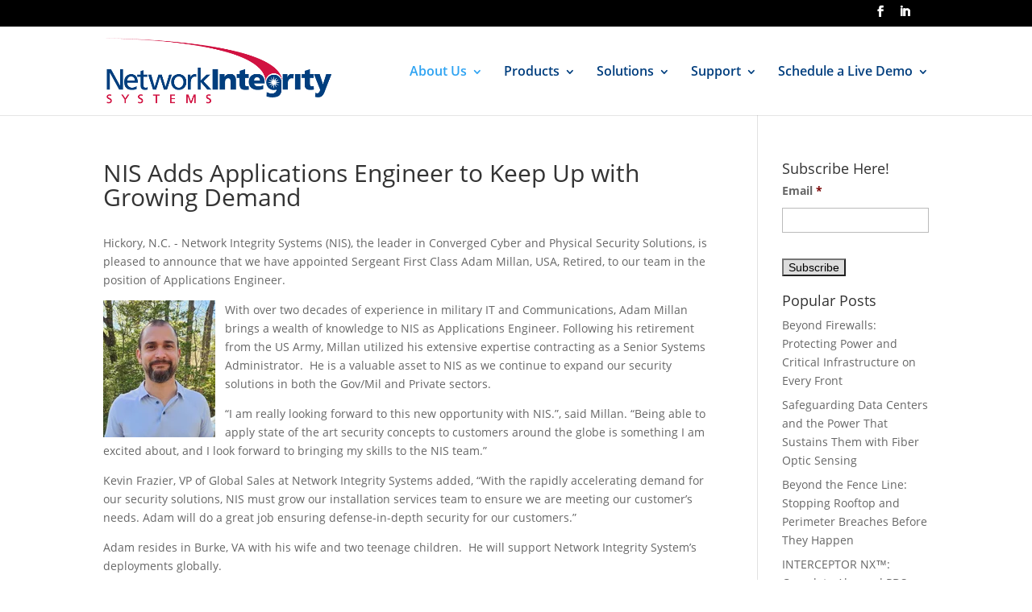

--- FILE ---
content_type: text/html; charset=UTF-8
request_url: https://www.networkintegritysystems.com/blog/nis-adds-applications-engineer-to-keep-up-with-growing-demand
body_size: 7560
content:
<!doctype html><!--[if lt IE 7]> <html class="no-js lt-ie9 lt-ie8 lt-ie7" lang="en" > <![endif]--><!--[if IE 7]>    <html class="no-js lt-ie9 lt-ie8" lang="en" >        <![endif]--><!--[if IE 8]>    <html class="no-js lt-ie9" lang="en" >               <![endif]--><!--[if gt IE 8]><!--><html class="no-js" lang="en"><!--<![endif]--><head>
    <meta charset="utf-8">
    <meta http-equiv="X-UA-Compatible" content="IE=edge,chrome=1">
    <meta name="author" content="Amanda Hetzel">
    <meta name="description" content="NIS Adds Applications Engineer to Keep Up with Growing Demand">
    <meta name="generator" content="HubSpot">
    <title>NIS Adds Applications Engineer to Keep Up with Growing Demand</title>
    <link rel="shortcut icon" href="https://www.networkintegritysystems.com/hubfs/NIS-logo-FAVICON.png">
    
<meta name="viewport" content="width=device-width, initial-scale=1">

    <script src="/hs/hsstatic/jquery-libs/static-1.1/jquery/jquery-1.7.1.js"></script>
<script>hsjQuery = window['jQuery'];</script>
    <meta property="og:description" content="NIS Adds Applications Engineer to Keep Up with Growing Demand">
    <meta property="og:title" content="NIS Adds Applications Engineer to Keep Up with Growing Demand">
    <meta name="twitter:description" content="NIS Adds Applications Engineer to Keep Up with Growing Demand">
    <meta name="twitter:title" content="NIS Adds Applications Engineer to Keep Up with Growing Demand">

    

    
    <style>
a.cta_button{-moz-box-sizing:content-box !important;-webkit-box-sizing:content-box !important;box-sizing:content-box !important;vertical-align:middle}.hs-breadcrumb-menu{list-style-type:none;margin:0px 0px 0px 0px;padding:0px 0px 0px 0px}.hs-breadcrumb-menu-item{float:left;padding:10px 0px 10px 10px}.hs-breadcrumb-menu-divider:before{content:'›';padding-left:10px}.hs-featured-image-link{border:0}.hs-featured-image{float:right;margin:0 0 20px 20px;max-width:50%}@media (max-width: 568px){.hs-featured-image{float:none;margin:0;width:100%;max-width:100%}}.hs-screen-reader-text{clip:rect(1px, 1px, 1px, 1px);height:1px;overflow:hidden;position:absolute !important;width:1px}
</style>

<link rel="stylesheet" href="/hs/hsstatic/AsyncSupport/static-1.501/sass/comments_listing_asset.css">
<link rel="stylesheet" href="/hs/hsstatic/AsyncSupport/static-1.501/sass/rss_post_listing.css">
    

    
<!--  Added by GoogleAnalytics integration -->
<script>
var _hsp = window._hsp = window._hsp || [];
_hsp.push(['addPrivacyConsentListener', function(consent) { if (consent.allowed || (consent.categories && consent.categories.analytics)) {
  (function(i,s,o,g,r,a,m){i['GoogleAnalyticsObject']=r;i[r]=i[r]||function(){
  (i[r].q=i[r].q||[]).push(arguments)},i[r].l=1*new Date();a=s.createElement(o),
  m=s.getElementsByTagName(o)[0];a.async=1;a.src=g;m.parentNode.insertBefore(a,m)
})(window,document,'script','//www.google-analytics.com/analytics.js','ga');
  ga('create','UA-60900552-1','auto');
  ga('send','pageview');
}}]);
</script>

<!-- /Added by GoogleAnalytics integration -->



<link rel="amphtml" href="https://www.networkintegritysystems.com/blog/nis-adds-applications-engineer-to-keep-up-with-growing-demand?hs_amp=true">

<meta property="og:image" content="https://www.networkintegritysystems.com/hubfs/20230413_165442.jpg">
<meta property="og:image:width" content="2295">
<meta property="og:image:height" content="2814">

<meta name="twitter:image" content="https://www.networkintegritysystems.com/hubfs/20230413_165442.jpg">


<meta property="og:url" content="https://www.networkintegritysystems.com/blog/nis-adds-applications-engineer-to-keep-up-with-growing-demand">
<meta name="twitter:card" content="summary_large_image">

<link rel="canonical" href="https://www.networkintegritysystems.com/blog/nis-adds-applications-engineer-to-keep-up-with-growing-demand">

<meta property="og:type" content="article">
<link rel="alternate" type="application/rss+xml" href="https://www.networkintegritysystems.com/blog/rss.xml">
<meta name="twitter:domain" content="www.networkintegritysystems.com">
<script src="//platform.linkedin.com/in.js" type="text/javascript">
    lang: en_US
</script>

<meta http-equiv="content-language" content="en">
<link rel="stylesheet" href="//7052064.fs1.hubspotusercontent-na1.net/hubfs/7052064/hub_generated/template_assets/DEFAULT_ASSET/1767118704405/template_layout.min.css">


<link rel="stylesheet" href="https://www.networkintegritysystems.com/hubfs/hub_generated/template_assets/1/6237415819/1743243295074/template_Network_Integrity_Systems_September2018-style.css">




</head>
<body class="blog   hs-content-id-111781867528 hs-blog-post hs-blog-id-6234710833" style="">
    <div class="header-container-wrapper">
    <div class="header-container container-fluid">

<div class="row-fluid-wrapper row-depth-1 row-number-1 ">
<div class="row-fluid ">
<div class="span12 widget-span widget-type-global_group " style="" data-widget-type="global_group" data-x="0" data-w="12">
<div class="" data-global-widget-path="generated_global_groups/6237415838.html"><div class="row-fluid-wrapper row-depth-1 row-number-1 ">
<div class="row-fluid ">
<div class="span12 widget-span widget-type-cell custom-header-group" style="" data-widget-type="cell" data-x="0" data-w="12">

<div class="row-fluid-wrapper row-depth-1 row-number-2 ">
<div class="row-fluid ">
<div class="span12 widget-span widget-type-cell custom-header-topwrapper" style="" data-widget-type="cell" data-x="0" data-w="12">

<div class="row-fluid-wrapper row-depth-1 row-number-3 ">
<div class="row-fluid ">
<div class="span12 widget-span widget-type-cell page-center" style="" data-widget-type="cell" data-x="0" data-w="12">

<div class="row-fluid-wrapper row-depth-1 row-number-4 ">
<div class="row-fluid ">
<div class="span12 widget-span widget-type-custom_widget " style="" data-widget-type="custom_widget" data-x="0" data-w="12">
<div id="hs_cos_wrapper_module_1538052994910179" class="hs_cos_wrapper hs_cos_wrapper_widget hs_cos_wrapper_type_module" style="" data-hs-cos-general-type="widget" data-hs-cos-type="module"><ul class="et-social-icons">
  <li class="et-social-icon et-social-facebook">
    <a href="https://www.facebook.com/Network-Integrity-Systems-Inc-214870005351322/" class="icon" target="_blank"></a>
  </li>
  <li class="et-social-icon et-social-linkedin">
    <a href="https://www.linkedin.com/company/network-integrity-systems?trk=cp_followed_logo_network-integrity-systems" class="icon" target="_blank"></a>
  </li>
</ul></div>

</div><!--end widget-span -->
</div><!--end row-->
</div><!--end row-wrapper -->

</div><!--end widget-span -->
</div><!--end row-->
</div><!--end row-wrapper -->

</div><!--end widget-span -->
</div><!--end row-->
</div><!--end row-wrapper -->

<div class="row-fluid-wrapper row-depth-1 row-number-5 ">
<div class="row-fluid ">
<div class="span12 widget-span widget-type-cell custom-header-wrapper" style="" data-widget-type="cell" data-x="0" data-w="12">

<div class="row-fluid-wrapper row-depth-1 row-number-6 ">
<div class="row-fluid ">
<div class="span12 widget-span widget-type-cell page-center" style="" data-widget-type="cell" data-x="0" data-w="12">

<div class="row-fluid-wrapper row-depth-1 row-number-7 ">
<div class="row-fluid ">
<div class="span2 widget-span widget-type-custom_widget custom-logo" style="" data-widget-type="custom_widget" data-x="0" data-w="2">
<div id="hs_cos_wrapper_module_1538052975599167" class="hs_cos_wrapper hs_cos_wrapper_widget hs_cos_wrapper_type_module widget-type-logo" style="" data-hs-cos-general-type="widget" data-hs-cos-type="module">
  






















  
  <span id="hs_cos_wrapper_module_1538052975599167_hs_logo_widget" class="hs_cos_wrapper hs_cos_wrapper_widget hs_cos_wrapper_type_logo" style="" data-hs-cos-general-type="widget" data-hs-cos-type="logo"><a href="/" id="hs-link-module_1538052975599167_hs_logo_widget" style="border-width:0px;border:0px;"><img src="https://www.networkintegritysystems.com/hs-fs/hubfs/Network_Integrity_Systems_September2018%20/Images/nislogo600.png?width=600&amp;height=200&amp;name=nislogo600.png" class="hs-image-widget " height="200" style="height: auto;width:600px;border-width:0px;border:0px;" width="600" alt="Network Integrity Systems" title="Network Integrity Systems" srcset="https://www.networkintegritysystems.com/hs-fs/hubfs/Network_Integrity_Systems_September2018%20/Images/nislogo600.png?width=300&amp;height=100&amp;name=nislogo600.png 300w, https://www.networkintegritysystems.com/hs-fs/hubfs/Network_Integrity_Systems_September2018%20/Images/nislogo600.png?width=600&amp;height=200&amp;name=nislogo600.png 600w, https://www.networkintegritysystems.com/hs-fs/hubfs/Network_Integrity_Systems_September2018%20/Images/nislogo600.png?width=900&amp;height=300&amp;name=nislogo600.png 900w, https://www.networkintegritysystems.com/hs-fs/hubfs/Network_Integrity_Systems_September2018%20/Images/nislogo600.png?width=1200&amp;height=400&amp;name=nislogo600.png 1200w, https://www.networkintegritysystems.com/hs-fs/hubfs/Network_Integrity_Systems_September2018%20/Images/nislogo600.png?width=1500&amp;height=500&amp;name=nislogo600.png 1500w, https://www.networkintegritysystems.com/hs-fs/hubfs/Network_Integrity_Systems_September2018%20/Images/nislogo600.png?width=1800&amp;height=600&amp;name=nislogo600.png 1800w" sizes="(max-width: 600px) 100vw, 600px"></a></span>
</div>

</div><!--end widget-span -->
<div class="span10 widget-span widget-type-custom_widget custom-menu-primary" style="" data-widget-type="custom_widget" data-x="2" data-w="10">
<div id="hs_cos_wrapper_module_1538052975599168" class="hs_cos_wrapper hs_cos_wrapper_widget hs_cos_wrapper_type_module widget-type-menu" style="" data-hs-cos-general-type="widget" data-hs-cos-type="module">
<span id="hs_cos_wrapper_module_1538052975599168_" class="hs_cos_wrapper hs_cos_wrapper_widget hs_cos_wrapper_type_menu" style="" data-hs-cos-general-type="widget" data-hs-cos-type="menu"><div id="hs_menu_wrapper_module_1538052975599168_" class="hs-menu-wrapper active-branch flyouts hs-menu-flow-horizontal" role="navigation" data-sitemap-name="default" data-menu-id="6240024949" aria-label="Navigation Menu">
 <ul role="menu" class="active-branch">
  <li class="hs-menu-item hs-menu-depth-1 hs-item-has-children active-branch" role="none"><a href="javascript:;" aria-haspopup="true" aria-expanded="false" role="menuitem">About Us</a>
   <ul role="menu" class="hs-menu-children-wrapper active-branch">
    <li class="hs-menu-item hs-menu-depth-2" role="none"><a href="https://www.networkintegritysystems.com/our-company" role="menuitem">Our Company</a></li>
    <li class="hs-menu-item hs-menu-depth-2 active active-branch" role="none"><a href="https://www.networkintegritysystems.com/blog" role="menuitem">Blog</a></li>
    <li class="hs-menu-item hs-menu-depth-2" role="none"><a href="https://www.networkintegritysystems.com/contact-us" role="menuitem">Contact Us</a></li>
   </ul></li>
  <li class="hs-menu-item hs-menu-depth-1 hs-item-has-children" role="none"><a href="javascript:;" aria-haspopup="true" aria-expanded="false" role="menuitem">Products</a>
   <ul role="menu" class="hs-menu-children-wrapper">
    <li class="hs-menu-item hs-menu-depth-2 hs-item-has-children" role="none"><a href="https://www.networkintegritysystems.com/interceptor" role="menuitem">INTERCEPTOR™ for US Government &amp; Defense</a>
     <ul role="menu" class="hs-menu-children-wrapper">
      <li class="hs-menu-item hs-menu-depth-3" role="none"><a href="https://www.networkintegritysystems.com/interceptor-products" role="menuitem">INTERCEPTOR NX™</a></li>
      <li class="hs-menu-item hs-menu-depth-3" role="none"><a href="https://www.networkintegritysystems.com/interceptor-products-3" role="menuitem">INTERCEPTOR FOCUS™</a></li>
      <li class="hs-menu-item hs-menu-depth-3" role="none"><a href="https://www.networkintegritysystems.com/interceptor-affirm" role="menuitem">INTERCEPTOR AFFIRM™</a></li>
      <li class="hs-menu-item hs-menu-depth-3" role="none"><a href="https://www.networkintegritysystems.com/interceptor-eclipse" role="menuitem">INTERCEPTOR ECLIPSE™</a></li>
     </ul></li>
    <li class="hs-menu-item hs-menu-depth-2 hs-item-has-children" role="none"><a href="https://www.networkintegritysystems.com/vanguard/" role="menuitem">VANGUARD™ for Private Enterprises</a>
     <ul role="menu" class="hs-menu-children-wrapper">
      <li class="hs-menu-item hs-menu-depth-3" role="none"><a href="https://www.networkintegritysystems.com/vanguard-products" role="menuitem">VANGUARD™</a></li>
      <li class="hs-menu-item hs-menu-depth-3" role="none"><a href="https://www.networkintegritysystems.com/vanguard-focus" role="menuitem">VANGUARD FOCUS™</a></li>
     </ul></li>
    <li class="hs-menu-item hs-menu-depth-2 hs-item-has-children" role="none"><a href="https://www.networkintegritysystems.com/sentinel" role="menuitem">SENTINEL™ Perimeter and Asset Protection</a>
     <ul role="menu" class="hs-menu-children-wrapper">
      <li class="hs-menu-item hs-menu-depth-3" role="none"><a href="https://www.networkintegritysystems.com/sentinel-std" role="menuitem">SENTINEL™</a></li>
      <li class="hs-menu-item hs-menu-depth-3" role="none"><a href="https://www.networkintegritysystems.com/sentinel-focus" role="menuitem">SENTINEL FOCUS™</a></li>
      <li class="hs-menu-item hs-menu-depth-3" role="none"><a href="https://www.networkintegritysystems.com/sentinel-axs" role="menuitem">SENTINEL AXS</a></li>
      <li class="hs-menu-item hs-menu-depth-3" role="none"><a href="https://www.networkintegritysystems.com/sentinel-ts" role="menuitem">SENTINEL TS™</a></li>
     </ul></li>
    <li class="hs-menu-item hs-menu-depth-2" role="none"><a href="https://www.networkintegritysystems.com/insight" role="menuitem">INSIGHT Alarm Response and Management</a></li>
   </ul></li>
  <li class="hs-menu-item hs-menu-depth-1 hs-item-has-children" role="none"><a href="javascript:;" aria-haspopup="true" aria-expanded="false" role="menuitem">Solutions</a>
   <ul role="menu" class="hs-menu-children-wrapper">
    <li class="hs-menu-item hs-menu-depth-2 hs-item-has-children" role="none"><a href="https://www.networkintegritysystems.com/alarmed-carrier-protected-distribution-system-solutions" role="menuitem">Government/Defense Alarmed PDS Solutions</a>
     <ul role="menu" class="hs-menu-children-wrapper">
      <li class="hs-menu-item hs-menu-depth-3" role="none"><a href="https://www.networkintegritysystems.com/cora-facts" role="menuitem">Cyber Operational Readiness Assessment (CORA)</a></li>
     </ul></li>
    <li class="hs-menu-item hs-menu-depth-2" role="none"><a href="https://www.networkintegritysystems.com/network-infrastructure-cyber-security-solutions" role="menuitem">Enterprise Network Infrastructure Security Solutions</a></li>
    <li class="hs-menu-item hs-menu-depth-2" role="none"><a href="https://www.networkintegritysystems.com/perimeter-security-solutions" role="menuitem">Perimeter and Asset Protection Solutions</a></li>
    <li class="hs-menu-item hs-menu-depth-2" role="none"><a href="https://www.networkintegritysystems.com/critical-infrastructure" role="menuitem">Critical Infrastructure Solutions</a></li>
   </ul></li>
  <li class="hs-menu-item hs-menu-depth-1 hs-item-has-children" role="none"><a href="javascript:;" aria-haspopup="true" aria-expanded="false" role="menuitem">Support</a>
   <ul role="menu" class="hs-menu-children-wrapper">
    <li class="hs-menu-item hs-menu-depth-2" role="none"><a href="https://www.networkintegritysystems.com/sales-support" role="menuitem">Sales Engineering and Project Services</a></li>
    <li class="hs-menu-item hs-menu-depth-2" role="none"><a href="https://www.networkintegritysystems.com/product-support" role="menuitem">Product Support</a></li>
    <li class="hs-menu-item hs-menu-depth-2" role="none"><a href="https://www.networkintegritysystems.com/resource-library" role="menuitem">Resource Library</a></li>
   </ul></li>
  <li class="hs-menu-item hs-menu-depth-1 hs-item-has-children" role="none"><a href="javascript:;" aria-haspopup="true" aria-expanded="false" role="menuitem">Schedule a Live Demo</a>
   <ul role="menu" class="hs-menu-children-wrapper">
    <li class="hs-menu-item hs-menu-depth-2" role="none"><a href="https://hub.networkintegritysystems.com/rockcity" role="menuitem">Rock City Research and Demonstration Facility</a></li>
    <li class="hs-menu-item hs-menu-depth-2" role="none"><a href="https://hub.networkintegritysystems.com/pdv" role="menuitem">Product Display Vehicle</a></li>
   </ul></li>
 </ul>
</div></span></div>

</div><!--end widget-span -->
</div><!--end row-->
</div><!--end row-wrapper -->

</div><!--end widget-span -->
</div><!--end row-->
</div><!--end row-wrapper -->

</div><!--end widget-span -->
</div><!--end row-->
</div><!--end row-wrapper -->

</div><!--end widget-span -->
</div><!--end row-->
</div><!--end row-wrapper -->
</div>
</div><!--end widget-span -->
</div><!--end row-->
</div><!--end row-wrapper -->

    </div><!--end header -->
</div><!--end header wrapper -->

<div class="body-container-wrapper">
    <div class="body-container container-fluid">

<div class="row-fluid-wrapper row-depth-1 row-number-1 ">
<div class="row-fluid ">
<div class="span12 widget-span widget-type-cell page-center content-wrapper" style="" data-widget-type="cell" data-x="0" data-w="12">

<div class="row-fluid-wrapper row-depth-1 row-number-2 ">
<div class="row-fluid ">
<div class="span9 widget-span widget-type-cell blog-content" style="" data-widget-type="cell" data-x="0" data-w="9">

<div class="row-fluid-wrapper row-depth-1 row-number-3 ">
<div class="row-fluid ">
<div class="span12 widget-span widget-type-custom_widget " style="" data-widget-type="custom_widget" data-x="0" data-w="12">
<div id="hs_cos_wrapper_module_1523032069834331" class="hs_cos_wrapper hs_cos_wrapper_widget hs_cos_wrapper_type_module widget-type-blog_content" style="" data-hs-cos-general-type="widget" data-hs-cos-type="module">
    <div class="blog-section">
<div class="blog-post-wrapper cell-wrapper">
<div class="blog-section">
<div class="blog-post-wrapper cell-wrapper">
<div class="section post-header">
<h1><span id="hs_cos_wrapper_name" class="hs_cos_wrapper hs_cos_wrapper_meta_field hs_cos_wrapper_type_text" style="" data-hs-cos-general-type="meta_field" data-hs-cos-type="text">NIS Adds Applications Engineer to Keep Up with Growing Demand</span></h1>
</div>
<div class="section post-body">
<span id="hs_cos_wrapper_post_body" class="hs_cos_wrapper hs_cos_wrapper_meta_field hs_cos_wrapper_type_rich_text" style="" data-hs-cos-general-type="meta_field" data-hs-cos-type="rich_text"><p><span data-contrast="auto">Hickory, N.C. - Network Integrity Systems (NIS), the leader in Converged Cyber and Physical Security Solutions, is pleased to announce that we have appointed Sergeant First Class Adam Millan, USA, Retired,&nbsp;</span><span data-contrast="auto">to our team in the position of Applications Engineer.&nbsp;</span><span data-ccp-props="{}">&nbsp;</span></p>
<!--more-->
<p><span data-contrast="auto"><img src="https://www.networkintegritysystems.com/hs-fs/hubfs/20230413_165442.jpg?width=139&amp;height=171&amp;name=20230413_165442.jpg" alt="20230413_165442" width="139" height="171" loading="lazy" style="height: auto; max-width: 100%; width: 139px; float: left; margin: 0px 12px 0px 0px;" srcset="https://www.networkintegritysystems.com/hs-fs/hubfs/20230413_165442.jpg?width=70&amp;height=86&amp;name=20230413_165442.jpg 70w, https://www.networkintegritysystems.com/hs-fs/hubfs/20230413_165442.jpg?width=139&amp;height=171&amp;name=20230413_165442.jpg 139w, https://www.networkintegritysystems.com/hs-fs/hubfs/20230413_165442.jpg?width=209&amp;height=257&amp;name=20230413_165442.jpg 209w, https://www.networkintegritysystems.com/hs-fs/hubfs/20230413_165442.jpg?width=278&amp;height=342&amp;name=20230413_165442.jpg 278w, https://www.networkintegritysystems.com/hs-fs/hubfs/20230413_165442.jpg?width=348&amp;height=428&amp;name=20230413_165442.jpg 348w, https://www.networkintegritysystems.com/hs-fs/hubfs/20230413_165442.jpg?width=417&amp;height=513&amp;name=20230413_165442.jpg 417w" sizes="(max-width: 139px) 100vw, 139px">With over two decades of experience in military IT and Communications, Adam Millan brings a wealth of knowledge to NIS as Applications Engineer. Following his retirement from the US Army, Millan utilized his extensive expertise contracting as a Senior Systems Administrator. &nbsp;He is a valuable asset to NIS as we continue to expand our security solutions in both the Gov/Mil and Private sectors.<br></span></p>
<p><span data-contrast="auto">“I am really looking forward to this new opportunity with NIS.”, said Millan. “Being able to apply state of the art security concepts to customers around the globe is something I am excited about, and I look forward to bringing my skills to the NIS team.”&nbsp;</span><span data-ccp-props="{}">&nbsp;</span></p>
<p><span data-contrast="auto">Kevin Frazier, VP of Global Sales at Network Integrity Systems added, “With the rapidly accelerating demand for our security solutions, NIS must grow our installation services team to ensure we are meeting our customer’s needs. Adam will do a great job ensuring defense-in-depth security for our customers.”&nbsp;</span><span data-ccp-props="{}">&nbsp;</span></p>
<p><span data-contrast="auto">Adam resides in Burke, VA with his wife and two teenage children.&nbsp; He will support Network Integrity System’s deployments globally.</span><span data-ccp-props="{}">&nbsp;</span></p>
<p><span data-ccp-props="{}">&nbsp;</span></p>
<p><span data-ccp-props="{}">&nbsp;</span></p></span>
</div>
</div>
</div>
<!-- Optional: Blog Author Bio Box -->
</div>
</div>
</div>

</div><!--end widget-span -->
</div><!--end row-->
</div><!--end row-wrapper -->

<div class="row-fluid-wrapper row-depth-1 row-number-4 ">
<div class="row-fluid ">
<div class="span12 widget-span widget-type-custom_widget " style="" data-widget-type="custom_widget" data-x="0" data-w="12">
<div id="hs_cos_wrapper_module_158861923978332" class="hs_cos_wrapper hs_cos_wrapper_widget hs_cos_wrapper_type_module widget-type-space" style="" data-hs-cos-general-type="widget" data-hs-cos-type="module"><span class="hs-horizontal-spacer"></span></div>

</div><!--end widget-span -->
</div><!--end row-->
</div><!--end row-wrapper -->

<div class="row-fluid-wrapper row-depth-1 row-number-5 ">
<div class="row-fluid ">
<div class="span12 widget-span widget-type-custom_widget " style="" data-widget-type="custom_widget" data-x="0" data-w="12">
<div id="hs_cos_wrapper_module_158861921961430" class="hs_cos_wrapper hs_cos_wrapper_widget hs_cos_wrapper_type_module widget-type-rich_text" style="" data-hs-cos-general-type="widget" data-hs-cos-type="module"><span id="hs_cos_wrapper_module_158861921961430_" class="hs_cos_wrapper hs_cos_wrapper_widget hs_cos_wrapper_type_rich_text" style="" data-hs-cos-general-type="widget" data-hs-cos-type="rich_text"><hr>
<h2>Leave a Comment:</h2></span></div>

</div><!--end widget-span -->
</div><!--end row-->
</div><!--end row-wrapper -->

<div class="row-fluid-wrapper row-depth-1 row-number-6 ">
<div class="row-fluid ">
<div class="span12 widget-span widget-type-custom_widget " style="" data-widget-type="custom_widget" data-x="0" data-w="12">
<div id="hs_cos_wrapper_module_1523032063950328" class="hs_cos_wrapper hs_cos_wrapper_widget hs_cos_wrapper_type_module widget-type-blog_comments" style="" data-hs-cos-general-type="widget" data-hs-cos-type="module"><span id="hs_cos_wrapper_module_1523032063950328_blog_comments" class="hs_cos_wrapper hs_cos_wrapper_widget hs_cos_wrapper_type_blog_comments" style="" data-hs-cos-general-type="widget" data-hs-cos-type="blog_comments">
<div class="section post-footer">
    <div id="comments-listing" class="new-comments"></div>
    
      <div id="hs_form_target_7e023921-a357-4c55-b118-fac4b84758d8"></div>
      
      
      
      
    
</div>

</span></div>

</div><!--end widget-span -->
</div><!--end row-->
</div><!--end row-wrapper -->

</div><!--end widget-span -->
<div class="span3 widget-span widget-type-cell blog-sidebar" style="" data-widget-type="cell" data-x="9" data-w="3">

<div class="row-fluid-wrapper row-depth-1 row-number-7 ">
<div class="row-fluid ">
<div class="span12 widget-span widget-type-custom_widget " style="" data-widget-type="custom_widget" data-x="0" data-w="12">
<div id="hs_cos_wrapper_module_158697821262171" class="hs_cos_wrapper hs_cos_wrapper_widget hs_cos_wrapper_type_module widget-type-blog_subscribe" style="" data-hs-cos-general-type="widget" data-hs-cos-type="module">


<span id="hs_cos_wrapper_module_158697821262171_blog_subscribe" class="hs_cos_wrapper hs_cos_wrapper_widget hs_cos_wrapper_type_blog_subscribe" style="" data-hs-cos-general-type="widget" data-hs-cos-type="blog_subscribe"><h3 id="hs_cos_wrapper_module_158697821262171_blog_subscribe_title" class="hs_cos_wrapper form-title" data-hs-cos-general-type="widget_field" data-hs-cos-type="text">Subscribe Here!</h3>

<div id="hs_form_target_module_158697821262171_blog_subscribe_7639"></div>



</span></div>

</div><!--end widget-span -->
</div><!--end row-->
</div><!--end row-wrapper -->

<div class="row-fluid-wrapper row-depth-1 row-number-8 ">
<div class="row-fluid ">
<div class="span12 widget-span widget-type-custom_widget " style="" data-widget-type="custom_widget" data-x="0" data-w="12">
<div id="hs_cos_wrapper_module_158697825337873" class="hs_cos_wrapper hs_cos_wrapper_widget hs_cos_wrapper_type_module widget-type-space" style="" data-hs-cos-general-type="widget" data-hs-cos-type="module"><span class="hs-horizontal-spacer"></span></div>

</div><!--end widget-span -->
</div><!--end row-->
</div><!--end row-wrapper -->

<div class="row-fluid-wrapper row-depth-1 row-number-9 ">
<div class="row-fluid ">
<div class="span12 widget-span widget-type-custom_widget " style="" data-widget-type="custom_widget" data-x="0" data-w="12">
<div id="hs_cos_wrapper_module_1538539493350567" class="hs_cos_wrapper hs_cos_wrapper_widget hs_cos_wrapper_type_module widget-type-post_listing" style="" data-hs-cos-general-type="widget" data-hs-cos-type="module">
  


<span id="hs_cos_wrapper_module_1538539493350567_" class="hs_cos_wrapper hs_cos_wrapper_widget hs_cos_wrapper_type_post_listing" style="" data-hs-cos-general-type="widget" data-hs-cos-type="post_listing"><div class="block">
  <h3>Popular Posts</h3>
  <div class="widget-module">
    <ul class="hs-hash-2066110089-1767416114665">
    </ul>
  </div>
</div>
</span></div>

</div><!--end widget-span -->
</div><!--end row-->
</div><!--end row-wrapper -->

</div><!--end widget-span -->
</div><!--end row-->
</div><!--end row-wrapper -->

</div><!--end widget-span -->
</div><!--end row-->
</div><!--end row-wrapper -->

    </div><!--end body -->
</div><!--end body wrapper -->

<div class="footer-container-wrapper">
    <div class="footer-container container-fluid">

<div class="row-fluid-wrapper row-depth-1 row-number-1 ">
<div class="row-fluid ">
<div class="span12 widget-span widget-type-global_group " style="" data-widget-type="global_group" data-x="0" data-w="12">
<div class="" data-global-widget-path="generated_global_groups/6237415821.html"><div class="row-fluid-wrapper row-depth-1 row-number-1 ">
<div class="row-fluid ">
<div class="span12 widget-span widget-type-cell hs-ft-top-wrapper" style="" data-widget-type="cell" data-x="0" data-w="12">

<div class="row-fluid-wrapper row-depth-1 row-number-2 ">
<div class="row-fluid ">
<div class="span12 widget-span widget-type-cell page-center" style="" data-widget-type="cell" data-x="0" data-w="12">

<div class="row-fluid-wrapper row-depth-1 row-number-3 ">
<div class="row-fluid ">
<div class="span2 widget-span widget-type-custom_widget hs-footer-network ft-col" style="" data-widget-type="custom_widget" data-x="0" data-w="2">
<div id="hs_cos_wrapper_module_151811918217345" class="hs_cos_wrapper hs_cos_wrapper_widget hs_cos_wrapper_type_module widget-type-rich_text" style="" data-hs-cos-general-type="widget" data-hs-cos-type="module"><span id="hs_cos_wrapper_module_151811918217345_" class="hs_cos_wrapper hs_cos_wrapper_widget hs_cos_wrapper_type_rich_text" style="" data-hs-cos-general-type="widget" data-hs-cos-type="rich_text"><h4>Network<br>Integrity<br>Systems</h4>
<p><span>Not A Partner Yet?</span><br><a href="/contact-us" target="_blank" rel="noopener">Contact Us to Learn How</a></p></span></div>

</div><!--end widget-span -->
<div class="span6 widget-span widget-type-custom_widget hs-ft-overview ft-col" style="" data-widget-type="custom_widget" data-x="2" data-w="6">
<div id="hs_cos_wrapper_module_151811920816247" class="hs_cos_wrapper hs_cos_wrapper_widget hs_cos_wrapper_type_module widget-type-rich_text" style="" data-hs-cos-general-type="widget" data-hs-cos-type="module"><span id="hs_cos_wrapper_module_151811920816247_" class="hs_cos_wrapper hs_cos_wrapper_widget hs_cos_wrapper_type_rich_text" style="" data-hs-cos-general-type="widget" data-hs-cos-type="rich_text"><p><span>Overview</span></p>
<p>Network Integrity Systems (NIS) is a leading provider of optical sensing technology for cyber and physical security applications and has operationalized this technology for a wide range of security needs. Our focused portfolio of products, software, and services delivers mission-centric solutions tailored to organizations in key critical infrastructure sectors. These solutions offer sophisticated approaches to gaining the situational awareness required to prevent or mitigate the impact of malicious actors or environmental factors.</p></span></div>

</div><!--end widget-span -->
<div class="span2 widget-span widget-type-custom_widget hs-ft-contact-left ft-col" style="" data-widget-type="custom_widget" data-x="8" data-w="2">
<div id="hs_cos_wrapper_module_1538053192256197" class="hs_cos_wrapper hs_cos_wrapper_widget hs_cos_wrapper_type_module widget-type-rich_text" style="" data-hs-cos-general-type="widget" data-hs-cos-type="module"><span id="hs_cos_wrapper_module_1538053192256197_" class="hs_cos_wrapper hs_cos_wrapper_widget hs_cos_wrapper_type_rich_text" style="" data-hs-cos-general-type="widget" data-hs-cos-type="rich_text"><h3>CONTACT</h3>
<p><strong>Corporate Headquarters:</strong><br><a href="https://maps.google.com/?q=1937+Tate+Blvd.+SE+Hickory,+NC+28602&amp;entry=gmail&amp;source=g" target="
_blank">1937 Tate Blvd. SE<br>Hickory, NC 28602</a><br>Phone: <a href="tel:(828)%20322-2181" target="_blank" rel="noopener">828.322.2181</a><br>Facsimile: <a href="tel:(828)%20322-5294" target="_blank" rel="noopener">828.322.5294</a></p></span></div>

</div><!--end widget-span -->
<div class="span2 widget-span widget-type-custom_widget hs-ft-contact-right ft-col" style="" data-widget-type="custom_widget" data-x="10" data-w="2">
<div id="hs_cos_wrapper_module_1538053211578198" class="hs_cos_wrapper hs_cos_wrapper_widget hs_cos_wrapper_type_module widget-type-rich_text" style="" data-hs-cos-general-type="widget" data-hs-cos-type="module"><span id="hs_cos_wrapper_module_1538053211578198_" class="hs_cos_wrapper hs_cos_wrapper_widget hs_cos_wrapper_type_rich_text" style="" data-hs-cos-general-type="widget" data-hs-cos-type="rich_text"><img src="https://www.networkintegritysystems.com/hs-fs/hubfs/Proud%20FOSA%20Member%20(1).png?width=760&amp;height=760&amp;name=Proud%20FOSA%20Member%20(1).png" width="760" height="760" loading="lazy" alt="Proud FOSA Member (1)" style="height: auto; max-width: 100%; width: 760px;" srcset="https://www.networkintegritysystems.com/hs-fs/hubfs/Proud%20FOSA%20Member%20(1).png?width=380&amp;height=380&amp;name=Proud%20FOSA%20Member%20(1).png 380w, https://www.networkintegritysystems.com/hs-fs/hubfs/Proud%20FOSA%20Member%20(1).png?width=760&amp;height=760&amp;name=Proud%20FOSA%20Member%20(1).png 760w, https://www.networkintegritysystems.com/hs-fs/hubfs/Proud%20FOSA%20Member%20(1).png?width=1140&amp;height=1140&amp;name=Proud%20FOSA%20Member%20(1).png 1140w, https://www.networkintegritysystems.com/hs-fs/hubfs/Proud%20FOSA%20Member%20(1).png?width=1520&amp;height=1520&amp;name=Proud%20FOSA%20Member%20(1).png 1520w, https://www.networkintegritysystems.com/hs-fs/hubfs/Proud%20FOSA%20Member%20(1).png?width=1900&amp;height=1900&amp;name=Proud%20FOSA%20Member%20(1).png 1900w, https://www.networkintegritysystems.com/hs-fs/hubfs/Proud%20FOSA%20Member%20(1).png?width=2280&amp;height=2280&amp;name=Proud%20FOSA%20Member%20(1).png 2280w" sizes="(max-width: 760px) 100vw, 760px">
<p>&nbsp;</p></span></div>

</div><!--end widget-span -->
</div><!--end row-->
</div><!--end row-wrapper -->

</div><!--end widget-span -->
</div><!--end row-->
</div><!--end row-wrapper -->

</div><!--end widget-span -->
</div><!--end row-->
</div><!--end row-wrapper -->

<div class="row-fluid-wrapper row-depth-1 row-number-4 ">
<div class="row-fluid ">
<div class="span12 widget-span widget-type-cell hs-ft-bottom-wrapper" style="" data-widget-type="cell" data-x="0" data-w="12">

<div class="row-fluid-wrapper row-depth-1 row-number-5 ">
<div class="row-fluid ">
<div class="span12 widget-span widget-type-cell page-center" style="" data-widget-type="cell" data-x="0" data-w="12">

<div class="row-fluid-wrapper row-depth-1 row-number-6 ">
<div class="row-fluid ">
<div class="span6 widget-span widget-type-custom_widget custom-copyright hs-desk" style="" data-widget-type="custom_widget" data-x="0" data-w="6">
<div id="hs_cos_wrapper_module_1538053100047191" class="hs_cos_wrapper hs_cos_wrapper_widget hs_cos_wrapper_type_module widget-type-rich_text" style="" data-hs-cos-general-type="widget" data-hs-cos-type="module"><span id="hs_cos_wrapper_module_1538053100047191_" class="hs_cos_wrapper hs_cos_wrapper_widget hs_cos_wrapper_type_rich_text" style="" data-hs-cos-general-type="widget" data-hs-cos-type="rich_text"><p>© 2020 Network Integrity Systems. All Rights Reserved.</p></span></div>

</div><!--end widget-span -->
<div class="span6 widget-span widget-type-custom_widget " style="" data-widget-type="custom_widget" data-x="6" data-w="6">
<div id="hs_cos_wrapper_module_153810759034874" class="hs_cos_wrapper hs_cos_wrapper_widget hs_cos_wrapper_type_module" style="" data-hs-cos-general-type="widget" data-hs-cos-type="module"><ul class="et-social-icons">
  <li class="et-social-icon et-social-facebook">
    <a href="https://www.facebook.com/Network-Integrity-Systems-Inc-214870005351322/" class="icon" target="_blank"></a>
  </li>
  <li class="et-social-icon et-social-linkedin">
    <a href="https://www.linkedin.com/company/network-integrity-systems?trk=cp_followed_logo_network-integrity-systems" class="icon" target="_blank"></a>
  </li>
</ul></div>

</div><!--end widget-span -->
</div><!--end row-->
</div><!--end row-wrapper -->

<div class="row-fluid-wrapper row-depth-1 row-number-7 ">
<div class="row-fluid ">
<div class="span12 widget-span widget-type-custom_widget custom-copyright hs-ipad" style="" data-widget-type="custom_widget" data-x="0" data-w="12">
<div id="hs_cos_wrapper_module_1538113408916478" class="hs_cos_wrapper hs_cos_wrapper_widget hs_cos_wrapper_type_module widget-type-rich_text" style="" data-hs-cos-general-type="widget" data-hs-cos-type="module"><span id="hs_cos_wrapper_module_1538113408916478_" class="hs_cos_wrapper hs_cos_wrapper_widget hs_cos_wrapper_type_rich_text" style="" data-hs-cos-general-type="widget" data-hs-cos-type="rich_text"><p>© 2018 Network Integrity Systems. All Rights Reserved.</p></span></div>

</div><!--end widget-span -->
</div><!--end row-->
</div><!--end row-wrapper -->

</div><!--end widget-span -->
</div><!--end row-->
</div><!--end row-wrapper -->

</div><!--end widget-span -->
</div><!--end row-->
</div><!--end row-wrapper -->
</div>
</div><!--end widget-span -->
</div><!--end row-->
</div><!--end row-wrapper -->

    </div><!--end footer -->
</div><!--end footer wrapper -->

    
<!-- HubSpot performance collection script -->
<script defer src="/hs/hsstatic/content-cwv-embed/static-1.1293/embed.js"></script>
<script src="https://www.networkintegritysystems.com/hubfs/hub_generated/template_assets/1/6237415814/1743243330227/template_Network_Integrity_Systems_September2018-main.js"></script>
<script>
var hsVars = hsVars || {}; hsVars['language'] = 'en';
</script>

<script src="/hs/hsstatic/cos-i18n/static-1.53/bundles/project.js"></script>
<script src="/hs/hsstatic/keyboard-accessible-menu-flyouts/static-1.17/bundles/project.js"></script>
<script src="/hs/hsstatic/AsyncSupport/static-1.501/js/comment_listing_asset.js"></script>
<script>
  function hsOnReadyPopulateCommentsFeed() {
    var options = {
      commentsUrl: "https://api-na1.hubapi.com/comments/v3/comments/thread/public?portalId=4929889&offset=0&limit=10000&contentId=111781867528&collectionId=6234710833",
      maxThreadDepth: 1,
      showForm: true,
      
      skipAssociateContactReason: 'blogComment',
      disableContactPromotion: true,
      
      target: "hs_form_target_7e023921-a357-4c55-b118-fac4b84758d8",
      replyTo: "Reply to <em>{{user}}</em>",
      replyingTo: "Replying to {{user}}"
    };
    window.hsPopulateCommentsFeed(options);
  }

  if (document.readyState === "complete" ||
      (document.readyState !== "loading" && !document.documentElement.doScroll)
  ) {
    hsOnReadyPopulateCommentsFeed();
  } else {
    document.addEventListener("DOMContentLoaded", hsOnReadyPopulateCommentsFeed);
  }

</script>


          <!--[if lte IE 8]>
          <script charset="utf-8" src="https://js.hsforms.net/forms/v2-legacy.js"></script>
          <![endif]-->
      
<script data-hs-allowed="true" src="/_hcms/forms/v2.js"></script>

        <script data-hs-allowed="true">
            hbspt.forms.create({
                portalId: '4929889',
                formId: '7e023921-a357-4c55-b118-fac4b84758d8',
                pageId: '111781867528',
                region: 'na1',
                pageName: "NIS Adds Applications Engineer to Keep Up with Growing Demand",
                contentType: 'blog-post',
                
                formsBaseUrl: '/_hcms/forms/',
                
                
                
                css: '',
                target: "#hs_form_target_7e023921-a357-4c55-b118-fac4b84758d8",
                type: 'BLOG_COMMENT',
                
                submitButtonClass: 'hs-button primary',
                formInstanceId: '8523',
                getExtraMetaDataBeforeSubmit: window.hsPopulateCommentFormGetExtraMetaDataBeforeSubmit
            });

            window.addEventListener('message', function(event) {
              var origin = event.origin; var data = event.data;
              if ((origin != null && (origin === 'null' || document.location.href.toLowerCase().indexOf(origin.toLowerCase()) === 0)) && data !== null && data.type === 'hsFormCallback' && data.id == '7e023921-a357-4c55-b118-fac4b84758d8') {
                if (data.eventName === 'onFormReady') {
                  window.hsPopulateCommentFormOnFormReady({
                    successMessage: "Your comment has been received.",
                    target: "#hs_form_target_7e023921-a357-4c55-b118-fac4b84758d8"
                  });
                } else if (data.eventName === 'onFormSubmitted') {
                  window.hsPopulateCommentFormOnFormSubmitted();
                }
              }
            });
        </script>
      

    <!--[if lte IE 8]>
    <script charset="utf-8" src="https://js.hsforms.net/forms/v2-legacy.js"></script>
    <![endif]-->


  <script data-hs-allowed="true">
      hbspt.forms.create({
          portalId: '4929889',
          formId: 'f130f604-caae-4eac-a433-8cec851396a9',
          formInstanceId: '7639',
          pageId: '111781867528',
          region: 'na1',
          
          pageName: 'NIS Adds Applications Engineer to Keep Up with Growing Demand',
          
          contentType: 'blog-post',
          
          formsBaseUrl: '/_hcms/forms/',
          
          
          inlineMessage: "Thanks for subscribing!",
          
          css: '',
          target: '#hs_form_target_module_158697821262171_blog_subscribe_7639',
          
          formData: {
            cssClass: 'hs-form stacked'
          }
      });
  </script>

<script src="/hs/hsstatic/AsyncSupport/static-1.501/js/post_listing_asset.js"></script>
<script>
  function hsOnReadyPopulateListingFeed_2066110089_1767416114665() {
    var options = {
      'id': "2066110089-1767416114665",
      'listing_url': "/_hcms/postlisting?blogId=6234710833&maxLinks=5&listingType=recent&orderByViews=false&hs-expires=1798934400&hs-version=2&hs-signature=AJ2IBuHyKjHDWUFcWX2FQrmkIWIT0diOIw",
      'include_featured_image': false
    };
    window.hsPopulateListingFeed(options);
  }

  if (document.readyState === "complete" ||
      (document.readyState !== "loading" && !document.documentElement.doScroll)
  ) {
    hsOnReadyPopulateListingFeed_2066110089_1767416114665();
  } else {
    document.addEventListener("DOMContentLoaded", hsOnReadyPopulateListingFeed_2066110089_1767416114665);
  }
</script>


<!-- Start of HubSpot Analytics Code -->
<script type="text/javascript">
var _hsq = _hsq || [];
_hsq.push(["setContentType", "blog-post"]);
_hsq.push(["setCanonicalUrl", "https:\/\/www.networkintegritysystems.com\/blog\/nis-adds-applications-engineer-to-keep-up-with-growing-demand"]);
_hsq.push(["setPageId", "111781867528"]);
_hsq.push(["setContentMetadata", {
    "contentPageId": 111781867528,
    "legacyPageId": "111781867528",
    "contentFolderId": null,
    "contentGroupId": 6234710833,
    "abTestId": null,
    "languageVariantId": 111781867528,
    "languageCode": "en",
    
    
}]);
</script>

<script type="text/javascript" id="hs-script-loader" async defer src="/hs/scriptloader/4929889.js"></script>
<!-- End of HubSpot Analytics Code -->


<script type="text/javascript">
var hsVars = {
    render_id: "f0e2f79b-c21f-4410-8310-ef747f4611a4",
    ticks: 1767416114596,
    page_id: 111781867528,
    
    content_group_id: 6234710833,
    portal_id: 4929889,
    app_hs_base_url: "https://app.hubspot.com",
    cp_hs_base_url: "https://cp.hubspot.com",
    language: "en",
    analytics_page_type: "blog-post",
    scp_content_type: "",
    
    analytics_page_id: "111781867528",
    category_id: 3,
    folder_id: 0,
    is_hubspot_user: false
}
</script>


<script defer src="/hs/hsstatic/HubspotToolsMenu/static-1.432/js/index.js"></script>



<div id="fb-root"></div>
  <script>(function(d, s, id) {
  var js, fjs = d.getElementsByTagName(s)[0];
  if (d.getElementById(id)) return;
  js = d.createElement(s); js.id = id;
  js.src = "//connect.facebook.net/en_GB/sdk.js#xfbml=1&version=v3.0";
  fjs.parentNode.insertBefore(js, fjs);
 }(document, 'script', 'facebook-jssdk'));</script> <script>!function(d,s,id){var js,fjs=d.getElementsByTagName(s)[0];if(!d.getElementById(id)){js=d.createElement(s);js.id=id;js.src="https://platform.twitter.com/widgets.js";fjs.parentNode.insertBefore(js,fjs);}}(document,"script","twitter-wjs");</script>
 


    
    <!-- Generated by the HubSpot Template Builder - template version 1.03 -->

</body></html>

--- FILE ---
content_type: text/html; charset=utf-8
request_url: https://www.google.com/recaptcha/enterprise/anchor?ar=1&k=6LdGZJsoAAAAAIwMJHRwqiAHA6A_6ZP6bTYpbgSX&co=aHR0cHM6Ly93d3cubmV0d29ya2ludGVncml0eXN5c3RlbXMuY29tOjQ0Mw..&hl=en&v=PoyoqOPhxBO7pBk68S4YbpHZ&size=invisible&badge=inline&anchor-ms=20000&execute-ms=30000&cb=3r41nt83aw4c
body_size: 48747
content:
<!DOCTYPE HTML><html dir="ltr" lang="en"><head><meta http-equiv="Content-Type" content="text/html; charset=UTF-8">
<meta http-equiv="X-UA-Compatible" content="IE=edge">
<title>reCAPTCHA</title>
<style type="text/css">
/* cyrillic-ext */
@font-face {
  font-family: 'Roboto';
  font-style: normal;
  font-weight: 400;
  font-stretch: 100%;
  src: url(//fonts.gstatic.com/s/roboto/v48/KFO7CnqEu92Fr1ME7kSn66aGLdTylUAMa3GUBHMdazTgWw.woff2) format('woff2');
  unicode-range: U+0460-052F, U+1C80-1C8A, U+20B4, U+2DE0-2DFF, U+A640-A69F, U+FE2E-FE2F;
}
/* cyrillic */
@font-face {
  font-family: 'Roboto';
  font-style: normal;
  font-weight: 400;
  font-stretch: 100%;
  src: url(//fonts.gstatic.com/s/roboto/v48/KFO7CnqEu92Fr1ME7kSn66aGLdTylUAMa3iUBHMdazTgWw.woff2) format('woff2');
  unicode-range: U+0301, U+0400-045F, U+0490-0491, U+04B0-04B1, U+2116;
}
/* greek-ext */
@font-face {
  font-family: 'Roboto';
  font-style: normal;
  font-weight: 400;
  font-stretch: 100%;
  src: url(//fonts.gstatic.com/s/roboto/v48/KFO7CnqEu92Fr1ME7kSn66aGLdTylUAMa3CUBHMdazTgWw.woff2) format('woff2');
  unicode-range: U+1F00-1FFF;
}
/* greek */
@font-face {
  font-family: 'Roboto';
  font-style: normal;
  font-weight: 400;
  font-stretch: 100%;
  src: url(//fonts.gstatic.com/s/roboto/v48/KFO7CnqEu92Fr1ME7kSn66aGLdTylUAMa3-UBHMdazTgWw.woff2) format('woff2');
  unicode-range: U+0370-0377, U+037A-037F, U+0384-038A, U+038C, U+038E-03A1, U+03A3-03FF;
}
/* math */
@font-face {
  font-family: 'Roboto';
  font-style: normal;
  font-weight: 400;
  font-stretch: 100%;
  src: url(//fonts.gstatic.com/s/roboto/v48/KFO7CnqEu92Fr1ME7kSn66aGLdTylUAMawCUBHMdazTgWw.woff2) format('woff2');
  unicode-range: U+0302-0303, U+0305, U+0307-0308, U+0310, U+0312, U+0315, U+031A, U+0326-0327, U+032C, U+032F-0330, U+0332-0333, U+0338, U+033A, U+0346, U+034D, U+0391-03A1, U+03A3-03A9, U+03B1-03C9, U+03D1, U+03D5-03D6, U+03F0-03F1, U+03F4-03F5, U+2016-2017, U+2034-2038, U+203C, U+2040, U+2043, U+2047, U+2050, U+2057, U+205F, U+2070-2071, U+2074-208E, U+2090-209C, U+20D0-20DC, U+20E1, U+20E5-20EF, U+2100-2112, U+2114-2115, U+2117-2121, U+2123-214F, U+2190, U+2192, U+2194-21AE, U+21B0-21E5, U+21F1-21F2, U+21F4-2211, U+2213-2214, U+2216-22FF, U+2308-230B, U+2310, U+2319, U+231C-2321, U+2336-237A, U+237C, U+2395, U+239B-23B7, U+23D0, U+23DC-23E1, U+2474-2475, U+25AF, U+25B3, U+25B7, U+25BD, U+25C1, U+25CA, U+25CC, U+25FB, U+266D-266F, U+27C0-27FF, U+2900-2AFF, U+2B0E-2B11, U+2B30-2B4C, U+2BFE, U+3030, U+FF5B, U+FF5D, U+1D400-1D7FF, U+1EE00-1EEFF;
}
/* symbols */
@font-face {
  font-family: 'Roboto';
  font-style: normal;
  font-weight: 400;
  font-stretch: 100%;
  src: url(//fonts.gstatic.com/s/roboto/v48/KFO7CnqEu92Fr1ME7kSn66aGLdTylUAMaxKUBHMdazTgWw.woff2) format('woff2');
  unicode-range: U+0001-000C, U+000E-001F, U+007F-009F, U+20DD-20E0, U+20E2-20E4, U+2150-218F, U+2190, U+2192, U+2194-2199, U+21AF, U+21E6-21F0, U+21F3, U+2218-2219, U+2299, U+22C4-22C6, U+2300-243F, U+2440-244A, U+2460-24FF, U+25A0-27BF, U+2800-28FF, U+2921-2922, U+2981, U+29BF, U+29EB, U+2B00-2BFF, U+4DC0-4DFF, U+FFF9-FFFB, U+10140-1018E, U+10190-1019C, U+101A0, U+101D0-101FD, U+102E0-102FB, U+10E60-10E7E, U+1D2C0-1D2D3, U+1D2E0-1D37F, U+1F000-1F0FF, U+1F100-1F1AD, U+1F1E6-1F1FF, U+1F30D-1F30F, U+1F315, U+1F31C, U+1F31E, U+1F320-1F32C, U+1F336, U+1F378, U+1F37D, U+1F382, U+1F393-1F39F, U+1F3A7-1F3A8, U+1F3AC-1F3AF, U+1F3C2, U+1F3C4-1F3C6, U+1F3CA-1F3CE, U+1F3D4-1F3E0, U+1F3ED, U+1F3F1-1F3F3, U+1F3F5-1F3F7, U+1F408, U+1F415, U+1F41F, U+1F426, U+1F43F, U+1F441-1F442, U+1F444, U+1F446-1F449, U+1F44C-1F44E, U+1F453, U+1F46A, U+1F47D, U+1F4A3, U+1F4B0, U+1F4B3, U+1F4B9, U+1F4BB, U+1F4BF, U+1F4C8-1F4CB, U+1F4D6, U+1F4DA, U+1F4DF, U+1F4E3-1F4E6, U+1F4EA-1F4ED, U+1F4F7, U+1F4F9-1F4FB, U+1F4FD-1F4FE, U+1F503, U+1F507-1F50B, U+1F50D, U+1F512-1F513, U+1F53E-1F54A, U+1F54F-1F5FA, U+1F610, U+1F650-1F67F, U+1F687, U+1F68D, U+1F691, U+1F694, U+1F698, U+1F6AD, U+1F6B2, U+1F6B9-1F6BA, U+1F6BC, U+1F6C6-1F6CF, U+1F6D3-1F6D7, U+1F6E0-1F6EA, U+1F6F0-1F6F3, U+1F6F7-1F6FC, U+1F700-1F7FF, U+1F800-1F80B, U+1F810-1F847, U+1F850-1F859, U+1F860-1F887, U+1F890-1F8AD, U+1F8B0-1F8BB, U+1F8C0-1F8C1, U+1F900-1F90B, U+1F93B, U+1F946, U+1F984, U+1F996, U+1F9E9, U+1FA00-1FA6F, U+1FA70-1FA7C, U+1FA80-1FA89, U+1FA8F-1FAC6, U+1FACE-1FADC, U+1FADF-1FAE9, U+1FAF0-1FAF8, U+1FB00-1FBFF;
}
/* vietnamese */
@font-face {
  font-family: 'Roboto';
  font-style: normal;
  font-weight: 400;
  font-stretch: 100%;
  src: url(//fonts.gstatic.com/s/roboto/v48/KFO7CnqEu92Fr1ME7kSn66aGLdTylUAMa3OUBHMdazTgWw.woff2) format('woff2');
  unicode-range: U+0102-0103, U+0110-0111, U+0128-0129, U+0168-0169, U+01A0-01A1, U+01AF-01B0, U+0300-0301, U+0303-0304, U+0308-0309, U+0323, U+0329, U+1EA0-1EF9, U+20AB;
}
/* latin-ext */
@font-face {
  font-family: 'Roboto';
  font-style: normal;
  font-weight: 400;
  font-stretch: 100%;
  src: url(//fonts.gstatic.com/s/roboto/v48/KFO7CnqEu92Fr1ME7kSn66aGLdTylUAMa3KUBHMdazTgWw.woff2) format('woff2');
  unicode-range: U+0100-02BA, U+02BD-02C5, U+02C7-02CC, U+02CE-02D7, U+02DD-02FF, U+0304, U+0308, U+0329, U+1D00-1DBF, U+1E00-1E9F, U+1EF2-1EFF, U+2020, U+20A0-20AB, U+20AD-20C0, U+2113, U+2C60-2C7F, U+A720-A7FF;
}
/* latin */
@font-face {
  font-family: 'Roboto';
  font-style: normal;
  font-weight: 400;
  font-stretch: 100%;
  src: url(//fonts.gstatic.com/s/roboto/v48/KFO7CnqEu92Fr1ME7kSn66aGLdTylUAMa3yUBHMdazQ.woff2) format('woff2');
  unicode-range: U+0000-00FF, U+0131, U+0152-0153, U+02BB-02BC, U+02C6, U+02DA, U+02DC, U+0304, U+0308, U+0329, U+2000-206F, U+20AC, U+2122, U+2191, U+2193, U+2212, U+2215, U+FEFF, U+FFFD;
}
/* cyrillic-ext */
@font-face {
  font-family: 'Roboto';
  font-style: normal;
  font-weight: 500;
  font-stretch: 100%;
  src: url(//fonts.gstatic.com/s/roboto/v48/KFO7CnqEu92Fr1ME7kSn66aGLdTylUAMa3GUBHMdazTgWw.woff2) format('woff2');
  unicode-range: U+0460-052F, U+1C80-1C8A, U+20B4, U+2DE0-2DFF, U+A640-A69F, U+FE2E-FE2F;
}
/* cyrillic */
@font-face {
  font-family: 'Roboto';
  font-style: normal;
  font-weight: 500;
  font-stretch: 100%;
  src: url(//fonts.gstatic.com/s/roboto/v48/KFO7CnqEu92Fr1ME7kSn66aGLdTylUAMa3iUBHMdazTgWw.woff2) format('woff2');
  unicode-range: U+0301, U+0400-045F, U+0490-0491, U+04B0-04B1, U+2116;
}
/* greek-ext */
@font-face {
  font-family: 'Roboto';
  font-style: normal;
  font-weight: 500;
  font-stretch: 100%;
  src: url(//fonts.gstatic.com/s/roboto/v48/KFO7CnqEu92Fr1ME7kSn66aGLdTylUAMa3CUBHMdazTgWw.woff2) format('woff2');
  unicode-range: U+1F00-1FFF;
}
/* greek */
@font-face {
  font-family: 'Roboto';
  font-style: normal;
  font-weight: 500;
  font-stretch: 100%;
  src: url(//fonts.gstatic.com/s/roboto/v48/KFO7CnqEu92Fr1ME7kSn66aGLdTylUAMa3-UBHMdazTgWw.woff2) format('woff2');
  unicode-range: U+0370-0377, U+037A-037F, U+0384-038A, U+038C, U+038E-03A1, U+03A3-03FF;
}
/* math */
@font-face {
  font-family: 'Roboto';
  font-style: normal;
  font-weight: 500;
  font-stretch: 100%;
  src: url(//fonts.gstatic.com/s/roboto/v48/KFO7CnqEu92Fr1ME7kSn66aGLdTylUAMawCUBHMdazTgWw.woff2) format('woff2');
  unicode-range: U+0302-0303, U+0305, U+0307-0308, U+0310, U+0312, U+0315, U+031A, U+0326-0327, U+032C, U+032F-0330, U+0332-0333, U+0338, U+033A, U+0346, U+034D, U+0391-03A1, U+03A3-03A9, U+03B1-03C9, U+03D1, U+03D5-03D6, U+03F0-03F1, U+03F4-03F5, U+2016-2017, U+2034-2038, U+203C, U+2040, U+2043, U+2047, U+2050, U+2057, U+205F, U+2070-2071, U+2074-208E, U+2090-209C, U+20D0-20DC, U+20E1, U+20E5-20EF, U+2100-2112, U+2114-2115, U+2117-2121, U+2123-214F, U+2190, U+2192, U+2194-21AE, U+21B0-21E5, U+21F1-21F2, U+21F4-2211, U+2213-2214, U+2216-22FF, U+2308-230B, U+2310, U+2319, U+231C-2321, U+2336-237A, U+237C, U+2395, U+239B-23B7, U+23D0, U+23DC-23E1, U+2474-2475, U+25AF, U+25B3, U+25B7, U+25BD, U+25C1, U+25CA, U+25CC, U+25FB, U+266D-266F, U+27C0-27FF, U+2900-2AFF, U+2B0E-2B11, U+2B30-2B4C, U+2BFE, U+3030, U+FF5B, U+FF5D, U+1D400-1D7FF, U+1EE00-1EEFF;
}
/* symbols */
@font-face {
  font-family: 'Roboto';
  font-style: normal;
  font-weight: 500;
  font-stretch: 100%;
  src: url(//fonts.gstatic.com/s/roboto/v48/KFO7CnqEu92Fr1ME7kSn66aGLdTylUAMaxKUBHMdazTgWw.woff2) format('woff2');
  unicode-range: U+0001-000C, U+000E-001F, U+007F-009F, U+20DD-20E0, U+20E2-20E4, U+2150-218F, U+2190, U+2192, U+2194-2199, U+21AF, U+21E6-21F0, U+21F3, U+2218-2219, U+2299, U+22C4-22C6, U+2300-243F, U+2440-244A, U+2460-24FF, U+25A0-27BF, U+2800-28FF, U+2921-2922, U+2981, U+29BF, U+29EB, U+2B00-2BFF, U+4DC0-4DFF, U+FFF9-FFFB, U+10140-1018E, U+10190-1019C, U+101A0, U+101D0-101FD, U+102E0-102FB, U+10E60-10E7E, U+1D2C0-1D2D3, U+1D2E0-1D37F, U+1F000-1F0FF, U+1F100-1F1AD, U+1F1E6-1F1FF, U+1F30D-1F30F, U+1F315, U+1F31C, U+1F31E, U+1F320-1F32C, U+1F336, U+1F378, U+1F37D, U+1F382, U+1F393-1F39F, U+1F3A7-1F3A8, U+1F3AC-1F3AF, U+1F3C2, U+1F3C4-1F3C6, U+1F3CA-1F3CE, U+1F3D4-1F3E0, U+1F3ED, U+1F3F1-1F3F3, U+1F3F5-1F3F7, U+1F408, U+1F415, U+1F41F, U+1F426, U+1F43F, U+1F441-1F442, U+1F444, U+1F446-1F449, U+1F44C-1F44E, U+1F453, U+1F46A, U+1F47D, U+1F4A3, U+1F4B0, U+1F4B3, U+1F4B9, U+1F4BB, U+1F4BF, U+1F4C8-1F4CB, U+1F4D6, U+1F4DA, U+1F4DF, U+1F4E3-1F4E6, U+1F4EA-1F4ED, U+1F4F7, U+1F4F9-1F4FB, U+1F4FD-1F4FE, U+1F503, U+1F507-1F50B, U+1F50D, U+1F512-1F513, U+1F53E-1F54A, U+1F54F-1F5FA, U+1F610, U+1F650-1F67F, U+1F687, U+1F68D, U+1F691, U+1F694, U+1F698, U+1F6AD, U+1F6B2, U+1F6B9-1F6BA, U+1F6BC, U+1F6C6-1F6CF, U+1F6D3-1F6D7, U+1F6E0-1F6EA, U+1F6F0-1F6F3, U+1F6F7-1F6FC, U+1F700-1F7FF, U+1F800-1F80B, U+1F810-1F847, U+1F850-1F859, U+1F860-1F887, U+1F890-1F8AD, U+1F8B0-1F8BB, U+1F8C0-1F8C1, U+1F900-1F90B, U+1F93B, U+1F946, U+1F984, U+1F996, U+1F9E9, U+1FA00-1FA6F, U+1FA70-1FA7C, U+1FA80-1FA89, U+1FA8F-1FAC6, U+1FACE-1FADC, U+1FADF-1FAE9, U+1FAF0-1FAF8, U+1FB00-1FBFF;
}
/* vietnamese */
@font-face {
  font-family: 'Roboto';
  font-style: normal;
  font-weight: 500;
  font-stretch: 100%;
  src: url(//fonts.gstatic.com/s/roboto/v48/KFO7CnqEu92Fr1ME7kSn66aGLdTylUAMa3OUBHMdazTgWw.woff2) format('woff2');
  unicode-range: U+0102-0103, U+0110-0111, U+0128-0129, U+0168-0169, U+01A0-01A1, U+01AF-01B0, U+0300-0301, U+0303-0304, U+0308-0309, U+0323, U+0329, U+1EA0-1EF9, U+20AB;
}
/* latin-ext */
@font-face {
  font-family: 'Roboto';
  font-style: normal;
  font-weight: 500;
  font-stretch: 100%;
  src: url(//fonts.gstatic.com/s/roboto/v48/KFO7CnqEu92Fr1ME7kSn66aGLdTylUAMa3KUBHMdazTgWw.woff2) format('woff2');
  unicode-range: U+0100-02BA, U+02BD-02C5, U+02C7-02CC, U+02CE-02D7, U+02DD-02FF, U+0304, U+0308, U+0329, U+1D00-1DBF, U+1E00-1E9F, U+1EF2-1EFF, U+2020, U+20A0-20AB, U+20AD-20C0, U+2113, U+2C60-2C7F, U+A720-A7FF;
}
/* latin */
@font-face {
  font-family: 'Roboto';
  font-style: normal;
  font-weight: 500;
  font-stretch: 100%;
  src: url(//fonts.gstatic.com/s/roboto/v48/KFO7CnqEu92Fr1ME7kSn66aGLdTylUAMa3yUBHMdazQ.woff2) format('woff2');
  unicode-range: U+0000-00FF, U+0131, U+0152-0153, U+02BB-02BC, U+02C6, U+02DA, U+02DC, U+0304, U+0308, U+0329, U+2000-206F, U+20AC, U+2122, U+2191, U+2193, U+2212, U+2215, U+FEFF, U+FFFD;
}
/* cyrillic-ext */
@font-face {
  font-family: 'Roboto';
  font-style: normal;
  font-weight: 900;
  font-stretch: 100%;
  src: url(//fonts.gstatic.com/s/roboto/v48/KFO7CnqEu92Fr1ME7kSn66aGLdTylUAMa3GUBHMdazTgWw.woff2) format('woff2');
  unicode-range: U+0460-052F, U+1C80-1C8A, U+20B4, U+2DE0-2DFF, U+A640-A69F, U+FE2E-FE2F;
}
/* cyrillic */
@font-face {
  font-family: 'Roboto';
  font-style: normal;
  font-weight: 900;
  font-stretch: 100%;
  src: url(//fonts.gstatic.com/s/roboto/v48/KFO7CnqEu92Fr1ME7kSn66aGLdTylUAMa3iUBHMdazTgWw.woff2) format('woff2');
  unicode-range: U+0301, U+0400-045F, U+0490-0491, U+04B0-04B1, U+2116;
}
/* greek-ext */
@font-face {
  font-family: 'Roboto';
  font-style: normal;
  font-weight: 900;
  font-stretch: 100%;
  src: url(//fonts.gstatic.com/s/roboto/v48/KFO7CnqEu92Fr1ME7kSn66aGLdTylUAMa3CUBHMdazTgWw.woff2) format('woff2');
  unicode-range: U+1F00-1FFF;
}
/* greek */
@font-face {
  font-family: 'Roboto';
  font-style: normal;
  font-weight: 900;
  font-stretch: 100%;
  src: url(//fonts.gstatic.com/s/roboto/v48/KFO7CnqEu92Fr1ME7kSn66aGLdTylUAMa3-UBHMdazTgWw.woff2) format('woff2');
  unicode-range: U+0370-0377, U+037A-037F, U+0384-038A, U+038C, U+038E-03A1, U+03A3-03FF;
}
/* math */
@font-face {
  font-family: 'Roboto';
  font-style: normal;
  font-weight: 900;
  font-stretch: 100%;
  src: url(//fonts.gstatic.com/s/roboto/v48/KFO7CnqEu92Fr1ME7kSn66aGLdTylUAMawCUBHMdazTgWw.woff2) format('woff2');
  unicode-range: U+0302-0303, U+0305, U+0307-0308, U+0310, U+0312, U+0315, U+031A, U+0326-0327, U+032C, U+032F-0330, U+0332-0333, U+0338, U+033A, U+0346, U+034D, U+0391-03A1, U+03A3-03A9, U+03B1-03C9, U+03D1, U+03D5-03D6, U+03F0-03F1, U+03F4-03F5, U+2016-2017, U+2034-2038, U+203C, U+2040, U+2043, U+2047, U+2050, U+2057, U+205F, U+2070-2071, U+2074-208E, U+2090-209C, U+20D0-20DC, U+20E1, U+20E5-20EF, U+2100-2112, U+2114-2115, U+2117-2121, U+2123-214F, U+2190, U+2192, U+2194-21AE, U+21B0-21E5, U+21F1-21F2, U+21F4-2211, U+2213-2214, U+2216-22FF, U+2308-230B, U+2310, U+2319, U+231C-2321, U+2336-237A, U+237C, U+2395, U+239B-23B7, U+23D0, U+23DC-23E1, U+2474-2475, U+25AF, U+25B3, U+25B7, U+25BD, U+25C1, U+25CA, U+25CC, U+25FB, U+266D-266F, U+27C0-27FF, U+2900-2AFF, U+2B0E-2B11, U+2B30-2B4C, U+2BFE, U+3030, U+FF5B, U+FF5D, U+1D400-1D7FF, U+1EE00-1EEFF;
}
/* symbols */
@font-face {
  font-family: 'Roboto';
  font-style: normal;
  font-weight: 900;
  font-stretch: 100%;
  src: url(//fonts.gstatic.com/s/roboto/v48/KFO7CnqEu92Fr1ME7kSn66aGLdTylUAMaxKUBHMdazTgWw.woff2) format('woff2');
  unicode-range: U+0001-000C, U+000E-001F, U+007F-009F, U+20DD-20E0, U+20E2-20E4, U+2150-218F, U+2190, U+2192, U+2194-2199, U+21AF, U+21E6-21F0, U+21F3, U+2218-2219, U+2299, U+22C4-22C6, U+2300-243F, U+2440-244A, U+2460-24FF, U+25A0-27BF, U+2800-28FF, U+2921-2922, U+2981, U+29BF, U+29EB, U+2B00-2BFF, U+4DC0-4DFF, U+FFF9-FFFB, U+10140-1018E, U+10190-1019C, U+101A0, U+101D0-101FD, U+102E0-102FB, U+10E60-10E7E, U+1D2C0-1D2D3, U+1D2E0-1D37F, U+1F000-1F0FF, U+1F100-1F1AD, U+1F1E6-1F1FF, U+1F30D-1F30F, U+1F315, U+1F31C, U+1F31E, U+1F320-1F32C, U+1F336, U+1F378, U+1F37D, U+1F382, U+1F393-1F39F, U+1F3A7-1F3A8, U+1F3AC-1F3AF, U+1F3C2, U+1F3C4-1F3C6, U+1F3CA-1F3CE, U+1F3D4-1F3E0, U+1F3ED, U+1F3F1-1F3F3, U+1F3F5-1F3F7, U+1F408, U+1F415, U+1F41F, U+1F426, U+1F43F, U+1F441-1F442, U+1F444, U+1F446-1F449, U+1F44C-1F44E, U+1F453, U+1F46A, U+1F47D, U+1F4A3, U+1F4B0, U+1F4B3, U+1F4B9, U+1F4BB, U+1F4BF, U+1F4C8-1F4CB, U+1F4D6, U+1F4DA, U+1F4DF, U+1F4E3-1F4E6, U+1F4EA-1F4ED, U+1F4F7, U+1F4F9-1F4FB, U+1F4FD-1F4FE, U+1F503, U+1F507-1F50B, U+1F50D, U+1F512-1F513, U+1F53E-1F54A, U+1F54F-1F5FA, U+1F610, U+1F650-1F67F, U+1F687, U+1F68D, U+1F691, U+1F694, U+1F698, U+1F6AD, U+1F6B2, U+1F6B9-1F6BA, U+1F6BC, U+1F6C6-1F6CF, U+1F6D3-1F6D7, U+1F6E0-1F6EA, U+1F6F0-1F6F3, U+1F6F7-1F6FC, U+1F700-1F7FF, U+1F800-1F80B, U+1F810-1F847, U+1F850-1F859, U+1F860-1F887, U+1F890-1F8AD, U+1F8B0-1F8BB, U+1F8C0-1F8C1, U+1F900-1F90B, U+1F93B, U+1F946, U+1F984, U+1F996, U+1F9E9, U+1FA00-1FA6F, U+1FA70-1FA7C, U+1FA80-1FA89, U+1FA8F-1FAC6, U+1FACE-1FADC, U+1FADF-1FAE9, U+1FAF0-1FAF8, U+1FB00-1FBFF;
}
/* vietnamese */
@font-face {
  font-family: 'Roboto';
  font-style: normal;
  font-weight: 900;
  font-stretch: 100%;
  src: url(//fonts.gstatic.com/s/roboto/v48/KFO7CnqEu92Fr1ME7kSn66aGLdTylUAMa3OUBHMdazTgWw.woff2) format('woff2');
  unicode-range: U+0102-0103, U+0110-0111, U+0128-0129, U+0168-0169, U+01A0-01A1, U+01AF-01B0, U+0300-0301, U+0303-0304, U+0308-0309, U+0323, U+0329, U+1EA0-1EF9, U+20AB;
}
/* latin-ext */
@font-face {
  font-family: 'Roboto';
  font-style: normal;
  font-weight: 900;
  font-stretch: 100%;
  src: url(//fonts.gstatic.com/s/roboto/v48/KFO7CnqEu92Fr1ME7kSn66aGLdTylUAMa3KUBHMdazTgWw.woff2) format('woff2');
  unicode-range: U+0100-02BA, U+02BD-02C5, U+02C7-02CC, U+02CE-02D7, U+02DD-02FF, U+0304, U+0308, U+0329, U+1D00-1DBF, U+1E00-1E9F, U+1EF2-1EFF, U+2020, U+20A0-20AB, U+20AD-20C0, U+2113, U+2C60-2C7F, U+A720-A7FF;
}
/* latin */
@font-face {
  font-family: 'Roboto';
  font-style: normal;
  font-weight: 900;
  font-stretch: 100%;
  src: url(//fonts.gstatic.com/s/roboto/v48/KFO7CnqEu92Fr1ME7kSn66aGLdTylUAMa3yUBHMdazQ.woff2) format('woff2');
  unicode-range: U+0000-00FF, U+0131, U+0152-0153, U+02BB-02BC, U+02C6, U+02DA, U+02DC, U+0304, U+0308, U+0329, U+2000-206F, U+20AC, U+2122, U+2191, U+2193, U+2212, U+2215, U+FEFF, U+FFFD;
}

</style>
<link rel="stylesheet" type="text/css" href="https://www.gstatic.com/recaptcha/releases/PoyoqOPhxBO7pBk68S4YbpHZ/styles__ltr.css">
<script nonce="DXBpDe1uTs0Xw6jD4hz5nw" type="text/javascript">window['__recaptcha_api'] = 'https://www.google.com/recaptcha/enterprise/';</script>
<script type="text/javascript" src="https://www.gstatic.com/recaptcha/releases/PoyoqOPhxBO7pBk68S4YbpHZ/recaptcha__en.js" nonce="DXBpDe1uTs0Xw6jD4hz5nw">
      
    </script></head>
<body><div id="rc-anchor-alert" class="rc-anchor-alert">This reCAPTCHA is for testing purposes only. Please report to the site admin if you are seeing this.</div>
<input type="hidden" id="recaptcha-token" value="[base64]">
<script type="text/javascript" nonce="DXBpDe1uTs0Xw6jD4hz5nw">
      recaptcha.anchor.Main.init("[\x22ainput\x22,[\x22bgdata\x22,\x22\x22,\[base64]/[base64]/[base64]/[base64]/[base64]/UltsKytdPUU6KEU8MjA0OD9SW2wrK109RT4+NnwxOTI6KChFJjY0NTEyKT09NTUyOTYmJk0rMTxjLmxlbmd0aCYmKGMuY2hhckNvZGVBdChNKzEpJjY0NTEyKT09NTYzMjA/[base64]/[base64]/[base64]/[base64]/[base64]/[base64]/[base64]\x22,\[base64]\\u003d\\u003d\x22,\x22w7VaAsO/eWLCvFd5w6oiHGJEMUzCqMKmwoYeV8OBw77Dq8Oxw4pFVwNbKsOsw5x8w4FVED4aT33Co8KYFHvDkMO6w5QnIijDgMK9wr3CvGPDrQfDl8KIZlPDsg0eDlbDosOewofClcKhWMOxD09Xwrs4w6/CvcOCw7PDsRM1ZXFEOw1Fw7pJwpI/w7cgRMKEwq93wqYmwpbCiMODEsKTKi9vfC7DjsO9w7kFEMKDwqgEXsK6woFNGcOVOcOPb8O5M8KswrrDjwXDpMKNVGpwf8ODw7xswr/Cv2pkX8KFwrU+JxPCpB45MCU+WT7DscKsw7zChnLCrMKFw40hw4Ucwq4TB8OPwr8qw7kHw6nDqERGK8KNw58Ew5kGwrbCskEJN2bCu8ODfTMbw6rChMOIwovCmFvDtcKQOVodMH08wrgswqLDtA/Cn01ywqxiZ2LCmcKcUMOSY8Kqwo/[base64]/wrTDvsK3E8O2UMO7wrZ9SsKcScKlwrpBwp/Cg8Oew6HDr37DvMKvcxYRUsKkwo/DlsO/[base64]/w6Z9MsKSwp0Ew6LClcKiWMOvwpbDkl1XwojDsRkuw4drwqvCtRYzwoDDisO/w65UE8KMb8OxYRjCtQBeb34lOcOdY8Kzw70/P0HDgjjCjXvDusOlwqTDmSYGwpjDulHCugfCucKdAcO7fcK6wozDpcO/[base64]/Cg3VSe8OwYsKIU3wGwp1xw7XDjcOEfMODwqIqw7RdVMK8w5sobTdfFMKYMcKkw4XDg8OSAsKJaFrDlFlRPnsJdlBbwo3CqsOSSMKEEMO1w5vDlm/Co3HCsCtdwolEw4TDgEkiER14YMOpChdIw4XCtV7Ch8Kbw5FiwqXCrcKhw6PCpsK+w5MEwqPChF5iw7fCg8O7w6HClsKow4/DmRMhwrtdw5nDocOawpfDuG/CtcOow7FyFRo2MGPDgi5gfRXDmDfDjk5NLcKFwo3DkUTCt3N8NcKnw5hoIMKmRhrCqcKewpgvGcOVEjjCmcOlwovDqcO6wrfCvCHCrGgeZCENw5XDrcO5CcKXQ2ZlAcOcw7Jww7DCuMO7wr/DqsKZwoXDu8ONXm/Cnm43woF8wovDssKuWDfCmXh0wqQhw67DgMOGw5vCgVUHw5TCuSMVwpZGPwvDpcKFw5vCo8OsXxF5XXZTwoTCgsO6EH3DvB9Iw43Cpm9iwo7DtsO5f0/CigXCiF/Cm33CisKAXsOTwqEQNMO4WcOxw5dLd8OmwoY5LcOgwqgkcC7DksOrYcOFw5ULwod/KMOnw5TDm8Ogw4bChMO6aUZqJ1Qewp84fwrCnmtfwpvChWUhK2PCnsK9QhcrFSrDgcKfwqtFw7TDiXvCgFTCgA/[base64]/WTo8w6JTw7DCoMKrHVDDrkLCs8OJOUTCkgnCvsO6wpEnw5LDtcOEbz/[base64]/DlmDDq8KOw7s1w6ZrFm7ChMKqw5TDgl7ClsKzRMOzKiVNw7nCkm4USjQ+wqZ+w6jCpcO/wqvDgMOAwpzDgGTCv8Krw5Anw68lw61XMcKbw4TCmETCli/CnjFSK8KFG8KSYGg1w4o/ZsOmwqENwqFsXcK0w6BBw4V2VMOEw6JTPcOeOsOYw5k6woQRIMOcwrVEYzxhW0dww7AJOyTDrHpLwofDi2HDqsKwVT/Ck8KmwqLDsMOrwoAVwq58NBlhSA1SfMK6w4ceHU4LwrpwBsKDwpLDocOzSxDDpMK0wq5HKhnCuR8swrdDwrBoCMKzwrXCixgSQsOnw4kKwr7DjCbDj8OUCsOlMMOWGErDjh3CvcOMw6HCnAwlbMOWw5/Cj8OZE3TDr8O6wpEFwrbDn8OlHMO/w7nCkMKjw6fCk8OMw57Cs8O/dsOXw5nDjUVKHBbClMKXw4TDkMOXI3wdAsKiUG5owpMOwrnDssO4wq3CgVXChAgrw7RpIcK6JsO1eMKnwpIjw6TDnWwrw7towr3CocKXw4YVw5QUwrDDhsO8YRwvw6leLsKNHcO6acOaRCLCiiQrb8OXwr/CoMOjwpsiwq0awpB7wpFswpELZEXDphBGQAnDncK7w5MHK8Ouw6Aiw7fCjA7CnQtYw4vClMK6wqI5w6cVI8OewrswAVNlZsKNdSrDkzbCt8K5wpxNwo9Ew6nCiVrCmi4Hd1YSG8K/w7DCm8Ouw7xNa20xw78kCyfDgSs/dnwZw49nw4ohD8O0CMKKK0XCvMK4b8O7XMKyYnDCmVBubCkBwqRywrc0MkErOFgFw5TCtMOQa8OJw4nDlsOMQcKpwrPCjA8BYsO+wqkKwrJRRX/Di3fDl8K7wobCgsKGw6/[base64]/CjcKOw71PwprDvzLCvcOrwoLCoXrClwzDiWQaw7jDtWVIw5vCszTDtW55wovDmGfChsO0EUTCpcOXwrVzU8KVEGZxMsOCw6pbw7/DrMKfw63DlhkhW8Oaw5rCmMKRwqpGwqoMVcK0clDCv2LDj8KswpLChcKgwrhAwp3DvVfCmA/CicOkw7BpRmNsZFzCr0rCil7CnMKvwp/Du8O3LMOYacOjwpkBOsKvwq1ow5VgwqNBwqRsf8O9w5jDkwLCmsKcTXYZIsOFwo/DtDdVwqttSsKLD8Oqfm/CgFtJCGvCii19w6o/[base64]/wqwLX8O/KUXDtsOywqd1w77CnMKyw7nDocO9MiHDoMKBYiXClQzDtG3ChsO9wqgOdMONC2AecVR+H0xuw63CrxFcw5zDv2TDtcKgwrccw5DChS06DzzDjEMQPEvDhhI1w7kPGG/CtMOTwrPDqgtWw7d8w4fDmcKHwpjClH7CsMOOwpkBwr7Du8OoZsKcMRw+w5oXMcK8dcKzZgBGbMKUwprCqC/DqH94w7BzJcKhw4fDocOAwr9FRsO0worCoXbCsmM2A2sDw5FiDHvCt8KSw7FIbwBIZGg6wpVRwqkvDsKoPgxbwqM+w6ptRDzDqcO/woNnw7/[base64]/CgUBDwoZ+QMKSwr1rMCMZHjUEw45iwqk8w7HCkEkeY8K7dsKEVsOZw6zDq3VCGMOrwpTCtsKhw6/CtMK9w4/[base64]/CtQRHeMKIw4fCs8OhOWx/EsOYw69gwq/CqMKqPkbCt2LCgMKbw5RvwrbDo8K3WcKbEV7DtcOaPGPCjsOXwp/Cn8KLwpJqw7zCn8KiaMKMVsKNQUXDgMKATsKsw4kEJyYdw6XDtMO1f3gZT8Ozw5g+wqLCv8OXEsO2w4Y1w7olP1AQw4MKw5xIeG9Gw55ww43CusKCwoHCo8ObJn7DtUfDmcOEw7k2wrF2w5kKw4Qcwrl/w6rCqcKgUMKyVMOCSEwfwrbDucKbw7vChMOlwp9yw4XDgsKjTTt1K8KYOsOdAkcfwoTDn8O3KsOZczIYw63CumHCuFhPAsK1TxVDwoDDn8Kaw6DDj1xMwp4Gwq3DqFHCrxrChMOuwq7CkjtCYMKjwojCjgnCuzoIw6c+wpXDlsO/[base64]/DkVXCtMOAfMOwwoNIw7rDtsKPwrxyw6fCsgRlw77DoU/CiCnCoMKKw6wEcTHCqMKSw5vCpi/Ds8KwAMOgwpYQJMOnGm/DocK3wpzDrnHDq0p+wq9XHGgcZ0wmw5k/wofCqEFxHcK/w5JxcsKywrLCtcO1wr3DkAFDwrsmw4siw7dKaBDDhW8yKsKqw5bDrAjDhz1BNVHCv8OfO8OFwoHDpU/Csntqw6gXwq3CthvDtA/Cv8O8FsOawpgpfU/DiMOqSsKcQsKtAsO+QsO2AsKfw5rCqFd9wpNdYlMuwo5WwrwTNUEBJcKNMMOjw7fDvsK0aH7CsClvUC/DizDCnlLCvMKYRMK2VVvDvyhYP8K5w4vCmsKsw6AzCVM8wq9BXB7DnjViwpVCwq5nwqrCkybCm8O/[base64]/Dh8KZwqzCqMONQMO9wqfDv8Orwp7CvFRCeErCrcKBbcKWwolCeCU7w7tJVFHDmsOewqvDgcKWDwfCrgLDvjPCgMOqwq5bVQXDj8KSw7pvw5zDlWM5LsK+wrIPLh/DtGdBwrDCmMOCOsKOU8KIw4gCaMOPw77DscKlw7NpasOMw5XDngdGWcK0wqHDkHLChMKUE1N/d8KbAsOnw5JvQMKLw5kdV35hw64Xwrx4w6TCm1jCr8K7aXIGw48/w7Uew5cHw4YGIcOuZcO9e8KbwoF9w7Ebwo7Cp1J8wpEow4fCsibDn2QNUEhTwoFIbcKuwoTCkcK5wojDoMKGwrYxwppowpFowoshwpHCllbCjMOJLsK0OypSKsKew5V6Z8OZcSYcasKRSj/[base64]/Cu3PCjSweOcKCMFHDjMKXbxzCrW/DncOhC8K5wqFnD3jClhvCpTNcw4TDuXPDrcONwq4kOjZ9ZANVKBoGPcOGw4hjUUbDkMOHw7vDo8ORw6DDtEDDocKdw4HDkcObw78qTHDDn0sEw5LDtcOOVMK/[base64]/VUXDjGxJwrs4L8KlwozDjMOZw5TClMKrw5czwpsbw5TDp8KaKsO/w4LDtFBHVW7Ch8OIw5Vyw5Y+wqw1wpnCjRIJajFFJ2JDW8O8DsONcMKmwoHCgcKwVsOdwpJgwqxmw70aHSnClToWcC/CrhrCrcKVw5XCmGlSccO4w6fDi8KBS8Ozw63Cp05iwqPDn28cw7JkPsKiVEfCrXVtRcO5O8OIJMKbw5sKwq5QXsOhw6vCssO3RHbDjsKTw4TCvsKBw6B+wrE4Cg87wobCu0RDPMOmXcKNecOdw4ErTDnDk2J/[base64]/DuT3Dp8KEw5DClsOtZxUVVMONw6jCs8Omw63CocKuDGzClVnDs8OaVMKiw5l3wp7Cp8OhwosDw7cIZW4swqjCrcKNFsOYw6AbwrzDk37DlDDDvMOqwrLDu8OwWMOBwpk0wpLDqMObwrBBw4LDrSzDkT7DlEAuwpzCnlLCugZ8dcKeHcOZwppuwo7Dq8OiFsOhA2V/KcOSw4rDnsK8w4nDlcKDwo3CoMOgB8KWaR7Cj03DqMO4wrLCucO9w63CisKQFsOxw4AnDDlRM1LDjsOUK8OSwpBsw7gYw4/DhsKQw7U2wpXDhcKHdMOkw5wrw4gVEMK6fSfCvH3CsXpSw6bChsKIFznCpVQUFkLCg8KNcMO7wrJYw4vDjMOCODBMMsKaIxRNE8OBY3/Dvn5bw4DCrkp/wp/Cmg3CiRUzwoErwoDDk8ODwovCsi0uZsOORsKmaC1HVyTDgQvDl8KUwprDvWw2w7nDpcKJKcKrH8OzXcKbwpfCgWvDmMOCwp9Zw4F1w4vCsyTCohglFMOowqXCsMKLwoUMVcOmwqPDqcOxNgzDijrDtCXDrwsMdBbDvMOFwo93PWHDhWVMNUUiwo5Xw6/CgTpeQcODw5JRVMK9OzgMw5o+RMOKw7pbwqoLJ0ZcXcKtwohAdGXDt8K8EsOLw4ItGcOowpoOc3HDglPCikTDswrDnmIdw4cHesO9wr4Sw7ktbGXCkcOkCsKTw7jDllfDijVFw7/[base64]/w4HCuBlGJw4rZcK8w7HDtS5UwpMQdibDpR/Dg8OKw7DCiCLCiAfCv8K2w73CgcKaw7vCk3gsFcO1FcKUBWnCix7DhF3ClcOOWj7DrgpZw7sOw4fCosKxV0t4wowtwrXChkvDrG7DkBjDjsOeWyfCjWEvOl92wrRqw4HCs8OYfxd9w4cBc0gIT38yBRDDjsKlwrfDt37Dj21qNQ1lw6/DrC/DlyHCnsO9IX/[base64]/DqzJsRGU6wo9xw6jDlMK5CcKUwo/[base64]/wq0mRcOGwp/DoEUwwqBiFUXCsFtcw7lUEUBkcyXCvH1nGh9Sw7BIw7IUw7DCjsO8w4fDo2bDmjx6w67CsTlPVhLCgcOvdBoow4Z0W1PCisO5wobDuT/DlsKEw7J/w7vDssO9SMKvw6k2w6PDlsOTXsKbCMKcwoHCkTnCiMOHX8Kowo9bw5Q/[base64]/CuWvDkDk3w51eFTx8VWMMw71IeAZHw67DmBZVPMOdYsOgIClqGADDgMKPwqBNwr/Dv00twq/[base64]/ClsO4wp5jw4ZhFcOIwrFPXiFUw71Aw5fDt8KEwrFEO1zDjsKeDsOtbcKPw7zCqMKnG0nDjQg0fsK5UcOFwpbDu1NzHyo7NcO9dcKbGMK+wqlgwoDCqsKvCn/CrcKBwo0XwooSw7rCkGAZw7sZOAsZw7TCp2lzDFwDw47DvVcmZEnDtsOFRwPDn8OZwo4SwopUcMOjXjJEY8OtAlliw7QmwrkpwrzDr8OBwrQWHXhzwpR4N8Oowp/CuUN8WDgSw6gzJ37Cs8OEwqN+w7dcwoPDm8Otw5wfwq0ewoHDksKowqLCrVPDjcO4RglRXXg0woYDw6ZKX8KQw5fDogsqAD7DoMKXwoB/[base64]/[base64]/CiwU2w7TCo2dyw6XDlht8w7HDlhoCfx0sNFDCp8K2KExcXsKLTgovwq18Kzc7ZAtkDV0Dw7HDvsKFw5rDrDbDkS9pw7wRwo/Cv1LDpMOJw4wILhYBOcOBw43DoH5Lw5nDqMKjRA/CmcOyPcKIw7Q7wqHDoDkbEnF1eE/CsVF8D8OTwpF7w553woU1wqnCssOBw6VbWEwnDMKuw5FUdsKEccOaVBvDvRgqw7jCs2LDqcKLfFTDucObwqDCqX8/wpTCnMKWX8OkwobDmUAcCSrCvsKPw4bCmMK0I3ZmZhQ8QcKCwp7ClMKLw43CtW/DuirDpMKbw7HDu1BKSsKyYsOwcVBWTMO4wqY/wodPQm3DucO2RjoJHMK4wqHChwtvw6pOK1I5F2zCkj/CrMKhwpfDgcOSMjHCl8Kkw6DDjMKZCAlhckzDscOxMkHCqFxMwol3w7BMSWnDk8Oow7t9FEZcAMK+w75HAcKww5x/aWt5MyvDpEEnU8Oyw7ZnwpTCjCTCrsKGwqw6VcO9XyV8MXN/woDCvcOuBcK7wovCmGReEGPDnG8cwqE0w7fCkGFZYxhGwqnCkQgQXUc9H8OdHsOUw5Y6w67DoQfDuUNMw7HDhy0Iw4XCnF8RM8OVwqdTw4DDmMOVw6/CosKKBsOCw4jDn1wCw55Nw7NHDsKbLMKzwp0yV8OswoUkwqcpR8OMw6UtGTfDo8OXwpEiwoERQsKiOsKPwp/CvMOjahxVSSfCjCLCqR7DnMKiaMOewpPCscO9PwwYQzTCkB4TGjh6OsKiw74ewo8US0YlPsOwwqE5fMOzwopsGsOlw516w5zCsHzCpTpMSMKAw5fCucKvw4bDgsOiw7nDqsKAw7XCqcKhw6VKw6BWCMKWTMKXw7dEw6fDrgRWKREQK8O+Uw14esOQOC/Drh5Nb1sIwovClMK9w7bCsMKkNcOucMOeJmdgw7YlwqjDnH9hPcKidgLDpFbCvsOxCmLDusOXHcO/[base64]/Ckh3DssOnLQtLw6DCmMKbCisVw77DksOuw7MvwobCksO6wpvCgG5oRQvCn000wqnDn8OBHy/CrcODSsKyOcOmwp/DqypEw6zCt3cuLGXDgsOTdnsPdBFTwpFmw5xzE8KLdMK4KSYkGBbDlMOWfDA1wpInw5NGKsKLTgQ6wrvDlwJ3wrjCo3h6w6zCj8OSVVBae0dBFR9Hw5/Ds8Okwp1uworDu3DDt8KKY8KRBVPDscKkJ8KjwrLCjUDCp8KPfsOrRHHDo2PDosOiEAXCognDhcKhbcOqIW4vQ3QUA3/CncOQw51xwpQhY1B+wqTCmsKyw4bCsMK2w5nDk3ITAcO0YjTDnhQawp3CucOkEcOIwpfDiVPDl8KlwrclBsK7wpHCssOvZxdPTsKKwrDDoWAaXR9Iw7TDhsONw5QoW27CqcKbw5nCu8OrwpXCmyENwqtDw7PCmTDDn8O5JlNNIzQUw6tfX8K3w75cRV/CqcK5wrzDll0FHsKzJ8Kbw70dw6ZxIsOLF0HDpnARZMOrw6JewpQFXXx5wpYJb0/[base64]/CiHRNw7nDpjJIwoDDqEzCoH8NwqEfQ8O/E8KrwoZhEErDjjBHc8KrKXHDn8OOw6Ziw40fw5R/[base64]/DocOgRzHDj3wZIDh0OA/CpDTDksOyB8OHI8OQXj3Ds2vCiBvDnAhJw7kSGsOtYMOZw6/CiQ1IFG7Ci8K+axh1w5JYwpwKw409aAwmwpMnEV/DoTDCj1MIwoDDvcKKw4F3w6PCvcKib1k3X8K6acO/wrp0YsOjw4dTFH4jw4nCpCw8dsOfdMK9JsOlwqogXcO/w7rCiSQ8GzIodsOrA8Kbw5ErL0XDmAgnD8OBwovDklDDiSUiwqDCkSTDj8Kqw4bClDgLckBQCsKFwqkLDcKuwqzDrcKMwqDDkx4kw7NZcnpaQcOQwpHCmyAuW8KYwpzCkHhEHnnCnR4HQMOfIcKLUVvDosOMasKYwrgewobClxHDlQtUHAlNJ1PCssO0H23CocKjJMK/CHoBG8KNw6pjbsOJw6gCw5fCjRvCi8KxWnnDmj7DlFzDmcKCwohtbcKnwp/DqsOWG8Odw4jDs8OkwrtDwqnDk8O5JysWw6fDi1s6XAvCiMOrI8OhJSUVWcKGPcOjUEIew50OAxbCjBXDk3nChMKCXcO2V8KWw6V+SBNywq4dTMOLVQx7dm/[base64]/Dp8OOVcKhWsKfw5Ylwr/[base64]/wrRhw45FAFLDmiljMBlcw6YhfFNSBMK/wqHDvlNsQC1iw7LDgcKANBojHllZwq/[base64]/[base64]/IcK+XcOmwqojW8KvZsKIw58MwqHDiSskwqoGQsOswp/Dh8OFeMOTf8O1SijCoMORY8ODw5Ntw7tRJkkzXMKYwq/CiEDDmmzDl0jDuMOewodRwq8hwpjDsyFtBnt9w4BjSjDCszUWZAfCpzfDtzdACQIQC1HCp8OdCsOqXsOew6nCsBTDhsKfEcOkw6IRdcOiH2fCssK4HkRgPcOnIUfDv8KmZBzCiMKhw73DsMKgXMKhHcOYYVdMBC7DusKqJEDCh8K9w6LCvMOadAzCgzs/JcKNI0LCm8Otw5J/csKXw6I9UMKJAMKTwqvDocOhwrTDscOaw4pIN8KAwp89KHQvwpTCscO6YDNGUi9zwoUNwph1ZsOMWMKdw5VbBcK6wqs/w5oqwobDuEwbw79ew68+E1YbwobCgEsVSsORwrh6wpwJwr95b8ODw5rDuMKZw4IWZcO3cG/[base64]/w5XDqSbDocO+woXDoXQJHMOvwqJXwrIjwolOwr0rwpR7w51zGQNsGsKKT8Ktw65QfMO5wqfDuMKqwrXDn8KiJcKcDzbDgsK8dwdQdsO4VmrDh8KtP8OOOA4jA8KTWCYNwqbDgBEeeMKbw6Qyw5zClMKgwqbCkcKMwpjCkDXCmwbCjsK3JTkqGy0gwojDjU/DjGTCnyzCtcKow6kUwoJ6wpd7dFd6KzTCt1x1wo0Pw4FSw57DghLDoSnDr8KcH1MUw5DCp8OBwqPCpibCqcO8fsOQw51awpcZRCpQQcKqw7DDucKpwoPCicKCAcOaYjnCiBxjwo/[base64]/wqXDmTwPwqbCrMKYeMOCwoZgw502wqrCjB4nYXvCuGrCjcKNw6fCrl3DqVc9agAVFcKtwrRqwoDDgMKrwpPDlQrCui8kwqwad8KQwpDDrcKMw4LCgDU1wrBZGsOUwofChMOkMlA1wpggAMKwesKnw5wNYXrDuh4Xw53Cu8KtUVBWWkXCkMKwC8O1wq/Du8OiJsKTw6kxMMOmUDDDr1bDkMKMSsOkw7PDksKAwp5KaSQBw4RebHTDrsODw7lpBRXDpRvCkMO6wphpdmUcw67CnSshwo0cPTDChsOlw4XCnCltwr9hwrnCjBbDqx1Mw5fDqRXDr8K2w5IbbMKwwo/DiELCoXzDlcKGwocwFWsAw5Qlwos9dcOBXMO3w6fCmQjCiU3CpMKtcjpgVcKnwoDCtMOYwp3CuMKpCg5HdVvDrHTDn8KbRFk1UcKXZ8Ojw6zDjMOzIMK+w61URcK8w7oYJcKNw57DlxxFw5/DrMK/F8O+w7xuwrh6w5HCvsOyR8KLwqlhw53DtMKLP1HDindXw73CjcKbaivCmjTCiMKHWcKqAC/DhMKgRcO0LCgowoAUEsO+dVd/wqkOcyQowqcVwrhmKsKKCcOrwoZJTnbDv1rCozNEwqPDj8KIwrNOY8Ksw7LDt0bDnxTCgVB3P8KHw53CnD/Cl8OoBcKnEcKYw48jw7t8Lz0CAlvDr8OtTDLDg8O0wq/CssOpIG4vYsKVw4IowqfCk0FddCdOwpc1w40ZLGFXRcOQw7pqA1PCjELCgQkawpbDocO/w6EKw7DDpQ9Gw4/Ch8KjYMOVC28jYm8ow7TDlTjDkmp/chDDu8OAf8Kew741w7xXIcKLwrfDkRrDkjx5w4AcaMOgdMKJw6/CoX9FwqF0WQvChcKuw7DDu0jDscOvw7hEw5AKD13CtjB9f2PDjXXCpsK2FcOac8KewpnCv8ONwpp1KcONwpxNQU3DrcK/JiHCiRNkJ2LDpsOQw5PDqsO5wrVWwp/[base64]/Cq8KXwoFELjjCmsKxGE5xwoZVRcOjw71gw5fChQfCmFbCuRjDn8OjJ8KiwqTDowDDuMOSwrTDlXMmEsKQfsO+wpvDsWjCqsKWa8K2wobClcOgAwYCwrzCvGjDkEnDm0JYcMOeXXR1CMKUw5jCqsKnY1/CqQLDkAnDscK+w7h8wro8f8OFw7PDvMONw7kcwoFzJsOuKEJFwoQgdX7Dr8O9fsOBw4fCuk4VEi3DqhbDkMK/woPCnMOjwp7CqyFkw57Ckl3ClcOVwq0wwojCq1xSfsK/LMK+w4HCk8OvMyPClXRLw6DCucOEwo95w7zDjXvDocKUQ205fAsmWAgmRcKaw5PCqXl2OcOgw68SHcOHXXLCicOWw57Cg8OFwqsYJX0gU1UUTTBMcsO8wpgKDB3Ch8O9IMOxw4I1VlnCkCvCkl/DgMKgwo/DhHlqWVE3w6BmLWnDkARiw5sWGcK4wrfDvmDCuMObw41vwrrDs8KPZ8KrRmHCscKnw7HDr8OfQsOLw7fCucO+woBSwoRlwqxRwqzDisOQw4s/[base64]/J1gKLsOTw48swpgzw7/DucKaYBjDmxdZXcOjemPCvsKOPUXDk8OfJsOuw7gNwr3ChRvDjGvCsSTCoEfDhFnDusK6EA8sw4wpw50KAMOFc8OXFH5fHCLDmA/Dk0bCk33DmDTClcKvwr1Sw6TDvMKVNw/Dv2/Co8ODfgDCmhnDrcKdwq1AJcKTGGcBw7HCtj/Dv0/Dq8KCY8OfwpDCpiYcWiTCqCXDmyXChTAFJzbCi8Opw5wXwo7DkcKdRT3Ch2NQFGLDqMKCwrzDqRHDj8OXJ1TDlsOQMiNUw4dMwonDmsKeYB/[base64]/AHfDh8OaSCjDvhfDosK2RxlfWcOcw57Dnm4qw6/CoMO/[base64]/IiENwrzCv8OXw7pGesKofk7CiznDjB3Cj8KQMypkdsOhw6/CphzCssORwqzDhX1nVWfCqMOXwrTCicO8w4HCiEp2wqzDlMOyw7N8w7snw6IuFUl8w5/DgMKUWgvCu8OmBRLDjV/DvMOUN1F0wpwEwpFxw5pnw5XDuSQIw5IfKMOxw7MywoDDlgEuUMOWwqfCuMOtJ8OwVDx6amk4cCDDjcOEQMOvJcO2w5YHUcODH8OdZsKAK8KtwoTDoQzDgjksRh7CosKlUjPDncOww7rCgsKffnHDjsOPXgVwflfDjkRHwpDCs8KOd8O0UcOfw6/DiyXCg3RDw4bCvsKFDBXCv2o0akXCoxsPUxlvQCvCgEZVw4MWwo8nLisAwq1rEsKTeMKAccO4wprCg8KUwozCv0vCmzY0w5VSw48cMD/CmX/[base64]/wpQ6w6Euw7Mowp5qbMK6NXN9wo1bwoZyISjDlcOpw5TDhS8yw71HesOJw4nDvsKmbDQ2w5TCpVvCqATDjcK0aTAKwrfDqUQOw6TCjSd4XGrDncO5woZFwo3CsMKOw4cNwq9HJcOxw5TDiUrCuMO/[base64]/CtsO7d2DDny/CoXshFMOKw5nDmMKNQhZMwog9wpnDuzg5d2PCijcYw5xgwplqK1YdCsKtwozDvMKZw4BNwqHDrcORdR3Cv8K+wqdKwrfDil/CiMOPHgPDg8K/w6Vgw4EcwpLDrcK3woAYwrHDqkPDpsOKwq1EHiPCmcOGS23DhFkRanLCuMOrGMKvRcOmwop4DMKawphcS3BfCyDCqyYOJwtGw5NRUV0zej0lPkohw70cw7IXwqQewpDCuBM6w6k/w7BNX8Onw6crNMOdCcOyw5hWw5dxbglLwr4/U8KTw4hewqbDgH0kwr5ZbMK9ITx9wr3DrcOrDMOBw78qPiZYDMOcCQzDijl2wpzDkMOQDzLCgCrCscO5EMKUbcO6S8Owwq3DnlYlwoNDwqXDjnHCgsK9S8OpwpPDg8OMw50Vwr5ew68VCx3ClMKfKsKGKcOtUiDDg0XDlcK8w4/DtlQOwrpbwpHDgcOBwqg8woHCqsKEVcKHdMKNH8Kpa13DnmV5wqTDr0t8SjbCmcK4Q0dzDsOBCMKCw5xhB1vDv8KwOcO7eTLDt3fCosK/w7zCll9Rwrgowp9xw5fDiC3CsMKDPzUkw6g8woPDlcOcworClcOowrxewpfDl8Klw6vDtMK1wqnDjEPCj2BiDhodwo/DsMOrw71FTnBWdgfDhy84HcKswp0ew5TDh8KLwrLCtsOUw5gxw7EAEMOfwoc3w6NlGcK3wprCiCPDisOsw4/DkcKaG8KuQcOKwolpEcOJUMOnaHjChcKgw5bDig7CnMKowo4ZwpvCq8K5wqzCkVIpw7DDrcO6QMKEe8O/OsKGEsO/w6gIw4fCisOEw6HCpcOrw7fDuMOBUMKPw5slw4ZQG8K+w6gswrHDuQQZWF8Iw6cDwqtyFCd4QsOawrvCksKiw6nCpyXDjwRkKcObeMOUa8O1w73CtcOCUhXDn1BVJCzDgMOsLsOAf2AGfcKvGk/[base64]/[base64]/[base64]/w4s4w6/[base64]/ConfClsKkwptdPAvDjh3Cgg/CiMKXGcOww4tUwr8rUMK/Lml9w6FoUnx6w7bCmcK+LcKSF0jDi1LCtMKJwozCnDRMwr/DiHfDmXICNijDi0wMfBPDtsOLA8O5w4gLwp0/[base64]/wpErwrEXwoDCnkoSw61iw594w7Ynw4Jiw5rCgMO0MnHCpDtRwr9sTy4WwqnCoMORKcKYI3nDtsKldMK+wobDm8OqCcKZw4zCnsOEwqhkw6U5B8KMw6ozwpYvHUVaQmxeIsKVbm3DlMK5M8OAQ8KBw6Mnw5B/bCwWY8KAwozDl3w1AMK/w6XDscKbwo7DrBoYwqjCsFlLwqEUw51uw7TDoMOWwokiccKUJQhOXgnCsXxYw5FfNn9hw4LClMKow6bCvGFkw6TDl8OQdAbCpcOnw7fDisO7wqnCkHTDucK/bMOBK8KgwprCosK2w7rCv8KBw5fCk8Ktwr5EZhQfwoHDjGbDsydMNMK6fcKmwpzCkMOFw4kBwp/[base64]/w4zCqsORJlItdsK8ajkCwpV+wqUCwpI/[base64]/[base64]/CvcO5di3CkTbDhsKuFsOgAcKEAsKaw7Bsw73CoH/ChB/Cqzopw6XDtsKiVwUxwoFKacKQb8OAwqIsPcOoZRxpXG4ewqs+GVzClQvCvcOmK07DpMO4wr3CnMK7NXkiwrbCkcKQw73CpljCuiteeRZDf8KuG8OTa8OkYMKYwoQdwqjCq8OKd8OkIADDkxcmwrwyFsKawoDDo8OXwq0ewoFHPCvCqDrCoDjDoU/[base64]/MHHDhwFMQmPDkmNnw7nCksOIw7N5Eio2GcOIwqLDmcOKcsKdw4pNwokKRMO2woYnbcKzFGZmKEhrw5LCsMO1wrfCgMKhAhQzwoEdfMKvcCbCr2XCnsKSwrAQVkImwpc9w797KsK6A8K8w7R4SHpmTwXChcOaW8OWIsKsF8Oxw74/[base64]/[base64]/DsMKtw546UsOOE8OSw6ZPw5cwUsKvwprDrzDCvzTDusOSRAnCl8KjTsKYw6jDtzE/AWPCqQvCvMKcwpJZGsO1bsK/wrVcwp9Xa0/[base64]/ClwAsJExPw7bDh8OKwpTCkGpOaFjDvRnDl8K3XMKAOVx+w6vDl8KKBsKIwqVew7xlw5XCpRTCsW03bwfDuMKuZ8K0w7gaw47Ds2LDu2cOw5DCjGLCv8OYBFI1BC4ZckrDr1p4wpbDp0PDr8Kkw5bCsQ/CnsOWXsKQwpzCrcKUIsOKBRzDuzYGasOoZGzDs8Oya8KsAcKrw43CqMOPwpMCwrTCj0nClBwnZ2lsbkDDt2vDiMO4fsKTw4zCpsK/woPCisO6wodXXFgJFhwxSlc/[base64]/Dv8K/ZQ9LH1XDlcKcfznClV02w6kcw4kaCx43B0TCtMO9fnrCtcKkacKsTcORwqtJasKifgUbw5PDiljDqC44wqM5Gg5ow59NworCv0nDjyFlAW1FwqbDgMK3w758wrs4EcO5wrsfwq/[base64]/[base64]/[base64]/Co8K0XMKhC2DDhHoQADPDgsOzeEF9ecK8CGzDocKJMcKOXSPDg28Iw7XCg8O+N8OhwrvDpi7Dr8KLZknCokl4wr1QwotAwqN2KMOWI3InSTQxwogCJBbDusKCTcO4wrXDhsKpwrNFHDHDu1vDuR1WRA/[base64]/wqIyABzCvMOPBhJFRAo5NcOgZMOGBnA6G8KYw4LDlVAhwrt3FmXDpUp6wr3Ctl7CgMObHSJUwqrCgXVaw6bCvV5ZcyfDvj/CqiHCm8OGwo7DnsOTQF7DizDDi8OdGAhOw5vDnGpfwrBidcK4NMONHhhnwodIcsKHUFMcwqgBwrvDqMKDIcOLJC3CrhHCsHrDl0/DvcOnw6HDpcO1w6JAM8O7fTB/Ok8PHyrCjE3CpSnClETDu3QfDMKePcKcwqbCoyTDo3DDp8K4WBLDqsKWO8OjwrLDqcKiSMOFSMKqwoc5JF4Lw6vDtWXCqsKZw7vCkS/[base64]/[base64]/[base64]/Dn3XCinIAwppwwofDqsK7KcKdwqxJw5Y5a8K/w7x4w6Muw5jDrA3CmsKWw6IEDQh2w5RvRQLDjWjDhVVFDSJUw6dRO1Nfw4kbMMOgVsKnw63DsWXDncK1woXDgcK6wpB9NAvCiEBlwoMRJsOEwqvCtHJ3QTfDmsKhPcOgdQF0wp/DrlnDp0kaw7xvw7/ChMKFfzluLwpddsKGf8KGdsKDw6HDgcOcwog1wpccX2jCjsOfYAYFwrvDjsKqQTJvZ8KDDVTChUEVwpMmLMORw7onwrFwHVRiDhQWw6wNIcK5wq/Dsy0/[base64]/wrnCtwE+w5NUJ09jVxRFAcOyBMOJw7JvwofDt8K9wohVCMK8wooQEMOswrAWIgYswpFmw4fCj8OQAMO5wozDhsOXw6DCj8OtW00ITD/DixFMLsOOwr7Dg2jDgQbDiUfCvsO1wo53EjPDoS7DsMKjSsKZw5Ysw6JXw7LDvsOGwoZdTQjCgwxAQ34Zw43DpcOkVcOTw5DDsDt1w7shJRXDrsOOQMOuOcKCZMKtw5/DhTJ/w4HCtsKvwr9NwpDClBrCvA\\u003d\\u003d\x22],null,[\x22conf\x22,null,\x226LdGZJsoAAAAAIwMJHRwqiAHA6A_6ZP6bTYpbgSX\x22,0,null,null,null,1,[21,125,63,73,95,87,41,43,42,83,102,105,109,121],[1017145,333],0,null,null,null,null,0,null,0,null,700,1,null,0,\[base64]/76lBhnEnQkZnOKMAhnM8xEZ\x22,0,0,null,null,1,null,0,0,null,null,null,0],\x22https://www.networkintegritysystems.com:443\x22,null,[3,1,3],null,null,null,1,3600,[\x22https://www.google.com/intl/en/policies/privacy/\x22,\x22https://www.google.com/intl/en/policies/terms/\x22],\x22gcbuRv4NAmg1eTtiIWN6Azbgx8LgJvWLo1ejS34kqZo\\u003d\x22,1,0,null,1,1768986233382,0,0,[180,192,114],null,[101,18,101,50],\x22RC-ExQkBe7N5C4_QA\x22,null,null,null,null,null,\x220dAFcWeA7Xp9GXz0qHqAyFVBzW7Rwtrfa8wKBbNtsGXaVWqezaQKXvC0_qdg1M5xx1JbgpSdtdm67OBsDwA6JVQzfaAtY2OCxOlA\x22,1769069033122]");
    </script></body></html>

--- FILE ---
content_type: text/css
request_url: https://www.networkintegritysystems.com/hubfs/hub_generated/template_assets/1/6237415819/1743243295074/template_Network_Integrity_Systems_September2018-style.css
body_size: 23475
content:
/* ==========================================================================
HubSpot Migrations Services - COS Boilerplate v2.0.0                              
========================================================================== */


/* ==========================================================================
Table of Contents:

1. EXTERNAL RESOURCES
2. BASE STYLES
3. COS STRUCTURE
4. MAIN NAVIGATION
5. BLOG
6. FORMS
7. BUTTONS
8. MISCELLANEOUS
9. MOBILE MEDIA QUERIES
========================================================================== */


/* ==========================================================================
1. EXTERNAL RESOURCES                                            
========================================================================== */


/* =============== @import, @font-face, and CSS File Includes =============== */


@font-face {
  font-family: 'Open Sans';
  src: url('//cdn2.hubspot.net/hubfs/4929889/Network_Integrity_Systems_September2018%20/Font/mem5YaGs126MiZpBAUN_r8OUuhp.eot'),
    url('//cdn2.hubspot.net/hubfs/4929889/Network_Integrity_Systems_September2018%20/Font/mem5YaGs126MiZpBAUN_r8OUuhp.woff') format('woff'),
    url('//cdn2.hubspot.net/hubfs/4929889/Network_Integrity_Systems_September2018%20/Font/mem5YaGs126MiZpBAUN_r8OUuhp.ttf') format('truetype');
  font-weight: 300;
  font-style: normal;
}


@font-face {
  font-family: 'Open Sans';
  src: url('//cdn2.hubspot.net/hubfs/4929889/Network_Integrity_Systems_September2018%20/Font/mem8YaGs126MiZpBAUFVZ0b.eot'),
    url('//cdn2.hubspot.net/hubfs/4929889/Network_Integrity_Systems_September2018%20/Font/mem8YaGs126MiZpBAUFVZ0b.woff') format('woff'),
    url('//cdn2.hubspot.net/hubfs/4929889/Network_Integrity_Systems_September2018%20/Font/mem8YaGs126MiZpBAUFVZ0b.ttf') format('truetype');
  font-weight: 400;
  font-style: normal;
}

@font-face {
  font-family: 'Open Sans';
  src: url('//cdn2.hubspot.net/hubfs/4929889/Network_Integrity_Systems_September2018%20/Font/mem5YaGs126MiZpBAUNirkOUuhp.eot'),
    url('//cdn2.hubspot.net/hubfs/4929889/Network_Integrity_Systems_September2018%20/Font/mem5YaGs126MiZpBAUNirkOUuhp.woff') format('woff'),
    url('//cdn2.hubspot.net/hubfs/4929889/Network_Integrity_Systems_September2018%20/Font/mem5YaGs126MiZpBAUNirkOUuhp.ttf') format('truetype');
  font-weight: 600;
  font-style: normal;
}

@font-face {
  font-family: 'Open Sans';
  src: url('//cdn2.hubspot.net/hubfs/4929889/Network_Integrity_Systems_September2018%20/Font/mem5YaGs126MiZpBAUN7rgOUuhp.eot'),
    url('//cdn2.hubspot.net/hubfs/4929889/Network_Integrity_Systems_September2018%20/Font/mem5YaGs126MiZpBAUN7rgOUuhp.woff') format('woff'),
    url('//cdn2.hubspot.net/hubfs/4929889/Network_Integrity_Systems_September2018%20/Font/mem5YaGs126MiZpBAUN7rgOUuhp.ttf') format('truetype');
  font-weight: 700;
  font-style: normal;
}

@font-face {
  font-family: 'Open Sans';
  src: url('//cdn2.hubspot.net/hubfs/4929889/Network_Integrity_Systems_September2018%20/Font/mem6YaGs126MiZpBAUFUK0Zdc0.eot'),
    url('//cdn2.hubspot.net/hubfs/4929889/Network_Integrity_Systems_September2018%20/Font/mem6YaGs126MiZpBAUFUK0Zdc0.woff') format('woff'),
    url('//cdn2.hubspot.net/hubfs/4929889/Network_Integrity_Systems_September2018%20/Font/mem6YaGs126MiZpBAUFUK0Zdc0.ttf') format('truetype');
  font-weight: 400;
  font-style: italic;
}

@font-face {
  font-family: 'Open Sans';
  src: url('//cdn2.hubspot.net/hubfs/4929889/Network_Integrity_Systems_September2018%20/Font/memnYaGs126MiZpBAUFUKWiUNhrIqM.eot'),
    url('//cdn2.hubspot.net/hubfs/4929889/Network_Integrity_Systems_September2018%20/Font/memnYaGs126MiZpBAUFUKWiUNhrIqM.woff') format('woff'),
    url('//cdn2.hubspot.net/hubfs/4929889/Network_Integrity_Systems_September2018%20/Font/memnYaGs126MiZpBAUFUKWiUNhrIqM.ttf') format('truetype');
  font-style: italic;
  font-weight: 700;
}

@font-face {
  font-family: 'ETmodules';
  src: url('//cdn2.hubspot.net/hubfs/4929889/Network_Integrity_Systems_September2018%20/Font/modules.eot') format('embedded-opentype'),
    url('//cdn2.hubspot.net/hubfs/4929889/Network_Integrity_Systems_September2018%20/Font/modules.woff') format('woff'),
    url('//cdn2.hubspot.net/hubfs/4929889/Network_Integrity_Systems_September2018%20/Font/modules.ttf') format('truetype');
  font-weight: normal;
  font-style: normal;
}
/* EX: @import url('http://example.com/example_style.css'); */

/* HubSpot_Boilerplate-modules.css is required to address style issues with the default modules and responsive grid layout */
/* Images */
img {
    max-width: 100%;
    height: auto;
    border: 0;
    -ms-interpolation-mode: bicubic;
    vertical-align: bottom; /* Suppress the space beneath the baseline */
}
img.alignRight, img.alignright{ margin: 0 0 5px 15px; }
img.alignLeft, img.alignleft{ margin: 0 15px 5px 0; }

/* Reduces min-height on bootstrap structure */
.row-fluid [class*="span"] { min-height: 1px; }

/* Blog Social Sharing */
.hs-blog-social-share .hs-blog-social-share-list {
    margin: 0;
    list-style: none !important;
}
.hs-blog-social-share .hs-blog-social-share-list .hs-blog-social-share-item {
    height: 30px;
    list-style: none !important;
}
@media (max-width: 479px){
    .hs-blog-social-share .hs-blog-social-share-list .hs-blog-social-share-item:nth-child(2) {
        float: none !important; /* Stack social icons into two rows on phones */
    }
}
.hs-blog-social-share .hs-blog-social-share-list .hs-blog-social-share-item .fb-like > span{
    vertical-align: top !important; /* Aligns Facebook icon with other social media icons */
}

/* Captcha */
#recaptcha_response_field {
    width: auto !important;
    display: inline-block !important;
}

/* line height fix for reCaptcha theme */
#recaptcha_table td {line-height: 0;}
.recaptchatable #recaptcha_response_field { min-height: 0;line-height: 12px; }

@media all and (max-width: 400px) {
/* beat recaptcha into being responsive, !importants and specificity are necessary */
    #captcha_wrapper,
    #recaptcha_area,
    #recaptcha_area table#recaptcha_table,
    #recaptcha_area table#recaptcha_table .recaptcha_r1_c1 {
        width: auto !important;
        overflow: hidden; 
    }
    #recaptcha_area table#recaptcha_table .recaptcha_r4_c4 { width: 67px !important; }
    #recaptcha_area table#recaptcha_table #recaptcha_image { width:280px !important; }
}

/* Videos */
video {
    max-width: 100%;
    height: auto;
}

/* Date Picker */
#calroot {
    width: 202px !important;
    line-height: normal;
}
#calroot,
#calroot *,
#calroot *:before,
#calroot *:after {
    -webkit-box-sizing: content-box;
    -moz-box-sizing: content-box;
    box-sizing: content-box;
} 
#calroot select {
    min-height: 0 !important;
    padding: 1px 2px !important;
    font-family: "Lucida Grande", "Lucida Sans Unicode", "Bitstream Vera Sans", "Trebuchet MS", Verdana, sans-serif !important;
    font-size: 10px !important;
    line-height: 18px !important;
    font-weight: normal !important;
} 
#caldays {
    margin-bottom: 4px;
}

/* Responsive Embed Container (iFrame, Object, Embed) */
.hs-responsive-embed,
.hs-responsive-embed.hs-responsive-embed-youtube,
.hs-responsive-embed.hs-responsive-embed-wistia,
.hs-responsive-embed.hs-responsive-embed-vimeo {
    position: relative;
    height: 0;
    overflow: hidden;
    padding-bottom: 56.25%;
    padding-top: 30px;
    padding-left: 0;
    padding-right: 0;
}
.hs-responsive-embed iframe, 
.hs-responsive-embed object, 
.hs-responsive-embed embed {
    position: absolute;
    top: 0;
    left: 0;
    width: 100%;
    height: 100%;
    border: 0;
}
.hs-responsive-embed.hs-responsive-embed-instagram {
    padding-top: 0px;
    padding-bottom: 116.01%;
}
.hs-responsive-embed.hs-responsive-embed-pinterest {
    height: auto;
    overflow: visible;
    padding: 0 0 0 0;
}
.hs-responsive-embed.hs-responsive-embed-pinterest iframe {
    position: static;
    width: auto;
    height: auto;
}
iframe[src^="http://www.slideshare.net/slideshow/embed_code/"] {
    width: 100%;
    max-width: 100%;
}
@media (max-width: 568px) {
    iframe {
        max-width: 100%;
    }
}

/* Forms */
textarea,
input[type="text"],
input[type="password"],
input[type="datetime"],
input[type="datetime-local"],
input[type="date"],
input[type="month"],
input[type="time"],
input[type="week"],
input[type="number"],
input[type="email"],
input[type="url"],
input[type="search"],
input[type="tel"],
input[type="color"]
select {
    display: inline-block;
    -webkit-box-sizing: border-box;
    -moz-box-sizing: border-box;
    box-sizing: border-box;
}

/* Fix radio button and check box fields in multi column forms*/
.hs-form fieldset[class*="form-columns"] input[type="checkbox"].hs-input,
.hs-form fieldset[class*="form-columns"] input[type="radio"].hs-input {
    width: auto;
}

/* System Template Forms */
#email-prefs-form .email-edit {
    width: 100% !important;
    max-width: 507px !important;
}
#hs-pwd-widget-password {
    height: auto !important;
}

/* Menus */
.hs-menu-wrapper ul {
    padding: 0; 
}

/* Horizontal Menu
   ========================================================================== */

.hs-menu-wrapper.hs-menu-flow-horizontal ul {
    list-style: none;
    margin: 0;
}
.hs-menu-wrapper.hs-menu-flow-horizontal > ul {
    display: inline-block;
}
.hs-menu-wrapper.hs-menu-flow-horizontal > ul:before {
    content: " ";
    display: table;
}
.hs-menu-wrapper.hs-menu-flow-horizontal > ul:after {
    content: " ";
    display: table;
    clear: both;
}
.hs-menu-wrapper.hs-menu-flow-horizontal > ul li.hs-menu-depth-1 {
    float: left;
}
.hs-menu-wrapper.hs-menu-flow-horizontal > ul li a {
    display: inline-block;
}
.hs-menu-wrapper.hs-menu-flow-horizontal > ul li.hs-item-has-children {
    position: relative;
}
.hs-menu-wrapper.hs-menu-flow-horizontal.flyouts > ul li.hs-item-has-children ul.hs-menu-children-wrapper {
    visibility: hidden;
    opacity: 0;
    -webkit-transition: opacity 0.4s;
    position: absolute;
    z-index: 10;
    left: 0;
}
.hs-menu-wrapper.hs-menu-flow-horizontal > ul li.hs-item-has-children ul.hs-menu-children-wrapper li a {
    display: block;
    white-space: nowrap;
}
.hs-menu-wrapper.hs-menu-flow-horizontal.flyouts > ul li.hs-item-has-children ul.hs-menu-children-wrapper li.hs-item-has-children ul.hs-menu-children-wrapper {
    left: 100%;
    top: 0;
}
.hs-menu-wrapper.hs-menu-flow-horizontal.flyouts > ul li.hs-item-has-children:hover > ul.hs-menu-children-wrapper {
    opacity: 1;
    visibility: visible;
}
.row-fluid-wrapper:last-child .hs-menu-wrapper.hs-menu-flow-horizontal > ul {
    margin-bottom: 0;
}
.hs-menu-wrapper.hs-menu-flow-horizontal.hs-menu-show-active-branch {
    position: relative;
}
.hs-menu-wrapper.hs-menu-flow-horizontal.hs-menu-show-active-branch > ul {
    margin-bottom: 0;
}
.hs-menu-wrapper.hs-menu-flow-horizontal.hs-menu-show-active-branch > ul li.hs-item-has-children {
    position: static;
}
.hs-menu-wrapper.hs-menu-flow-horizontal.hs-menu-show-active-branch > ul li.hs-item-has-children ul.hs-menu-children-wrapper {
    display: none;
}
.hs-menu-wrapper.hs-menu-flow-horizontal.hs-menu-show-active-branch > ul li.hs-item-has-children.active-branch > ul.hs-menu-children-wrapper {
    display: block;
    visibility: visible;
    opacity: 1;
}
.hs-menu-wrapper.hs-menu-flow-horizontal.hs-menu-show-active-branch > ul li.hs-item-has-children.active-branch > ul.hs-menu-children-wrapper:before {
    content: " ";
    display: table;
}
.hs-menu-wrapper.hs-menu-flow-horizontal.hs-menu-show-active-branch > ul li.hs-item-has-children.active-branch > ul.hs-menu-children-wrapper:after {
    content: " ";
    display: table;
    clear: both;
}
.hs-menu-wrapper.hs-menu-flow-horizontal.hs-menu-show-active-branch > ul li.hs-item-has-children.active-branch > ul.hs-menu-children-wrapper > li {
    float: left;
}
.hs-menu-wrapper.hs-menu-flow-horizontal.hs-menu-show-active-branch > ul li.hs-item-has-children.active-branch > ul.hs-menu-children-wrapper > li a {
    display: inline-block;
}

/* Vertical Menu
   ========================================================================== */ 

.hs-menu-wrapper.hs-menu-flow-vertical {
    width: 100%;
}
.hs-menu-wrapper.hs-menu-flow-vertical ul {
    list-style: none;
    margin: 0;
}
.hs-menu-wrapper.hs-menu-flow-vertical li a {
    display: block;
}
.hs-menu-wrapper.hs-menu-flow-vertical > ul {
    margin-bottom: 0;
}
.hs-menu-wrapper.hs-menu-flow-vertical > ul li.hs-menu-depth-1 > a {
    width: auto;
}
.hs-menu-wrapper.hs-menu-flow-vertical > ul li.hs-item-has-children {
    position: relative;
}

/* Flyouts */
.hs-menu-wrapper.hs-menu-flow-vertical.flyouts > ul li.hs-item-has-children ul.hs-menu-children-wrapper {
    visibility: hidden;
    opacity: 0;
    -webkit-transition: opacity 0.4s;
    position: absolute;
    z-index: 10;
    left: 0;
}
.hs-menu-wrapper.hs-menu-flow-vertical > ul li.hs-item-has-children ul.hs-menu-children-wrapper li a {
    display: block;
    white-space: nowrap;
}
.hs-menu-wrapper.hs-menu-flow-vertical.flyouts > ul li.hs-item-has-children ul.hs-menu-children-wrapper {
    left: 100%;
    top: 0;
}
.hs-menu-wrapper.hs-menu-flow-vertical.flyouts > ul li.hs-item-has-children:hover > ul.hs-menu-children-wrapper {
    opacity: 1;
    visibility: visible;
}


@media (max-width: 767px) {
    .hs-menu-wrapper, .hs-menu-wrapper * {
        -webkit-box-sizing: border-box;
        -moz-box-sizing: border-box;
        box-sizing: border-box;
        display: block;
        width: 100%;
    }
    .hs-menu-wrapper.hs-menu-flow-horizontal ul {
        list-style: none;
        margin: 0;
        display: block;
    }
    .hs-menu-wrapper.hs-menu-flow-horizontal > ul {
        display: block;
    }
    .hs-menu-wrapper.hs-menu-flow-horizontal > ul li.hs-menu-depth-1 {
        float: none;
    }
    .hs-menu-wrapper.hs-menu-flow-horizontal > ul li a,
    .hs-menu-wrapper.hs-menu-flow-horizontal > ul li.hs-item-has-children ul.hs-menu-children-wrapper li a,
    .hs-menu-wrapper.hs-menu-flow-horizontal.hs-menu-show-active-branch > ul li.hs-item-has-children.active-branch > ul.hs-menu-children-wrapper > li a {
        display: block;
    }

    /* Stacking Horizontal Nav for Mobile */
    .hs-menu-wrapper.hs-menu-flow-horizontal>ul li.hs-item-has-children ul.hs-menu-children-wrapper {
        visibility: visible !important;
        opacity: 1 !important;
        position: static !important;
    }
    .hs-menu-wrapper.hs-menu-flow-horizontal ul ul ul {
        padding: 0;
    }
    .hs-menu-wrapper.hs-menu-flow-horizontal>ul li.hs-item-has-children ul.hs-menu-children-wrapper li a {
        white-space: normal;
    }

    /* Stacking Vertical Nav for Mobile */
    .hs-menu-wrapper.hs-menu-flow-vertical.flyouts > ul li.hs-item-has-children ul.hs-menu-children-wrapper  {
        position: static;
        opacity: 1;
        visibility: visible;
    }
}

.hs-menu-wrapper.hs-menu-flow-vertical.no-flyouts .hs-menu-children-wrapper {
    visibility: visible;
    opacity: 1;
}
.hs-menu-wrapper.hs-menu-flow-horizontal.no-flyouts > ul li.hs-item-has-children ul.hs-menu-children-wrapper {
    display: block;
    visibility: visible;
    opacity: 1;
}

/* Space Module */
.widget-type-space { visibility: hidden; }

/* Blog Author Section */
.hs-author-social-links { display: inline-block; }
.hs-author-social-links a.hs-author-social-link {
    width: 24px;
    height: 24px;
    border-width: 0px;
    border: 0px;
    line-height: 24px;
    background-size: 24px 24px;
    background-repeat: no-repeat;
    display: inline-block;
    text-indent: -99999px;
}
.hs-author-social-links a.hs-author-social-link.hs-social-facebook {
    background-image: url("//static.hubspot.com/final/img/common/icons/social/facebook-24x24.png");
}
.hs-author-social-links a.hs-author-social-link.hs-social-linkedin {
    background-image: url("//static.hubspot.com/final/img/common/icons/social/linkedin-24x24.png");
}
.hs-author-social-links a.hs-author-social-link.hs-social-twitter {
    background-image: url("//static.hubspot.com/final/img/common/icons/social/twitter-24x24.png");
}
.hs-author-social-links a.hs-author-social-link.hs-social-google-plus {
    background-image: url("//static.hubspot.com/final/img/common/icons/social/googleplus-24x24.png");
}

/* Fix for CTA border box issue */
.hs-cta-wrapper a {
box-sizing: content-box;
-moz-box-sizing: content-box;
-webkit-box-sizing: content-box;
}

/*
 * jQuery FlexSlider v2.0
 * http://www.woothemes.com/flexslider/
 *
 * Copyright 2012 WooThemes
 * Free to use under the GPLv2 license.
 * http://www.gnu.org/licenses/gpl-2.0.html
 *
 * Contributing author: Tyler Smith (@mbmufffin)
 */

/* Wrapper */
.hs_cos_wrapper_type_image_slider {
    display: block;
    overflow: hidden
}

/* Browser Resets */
.hs_cos_flex-container a:active,
.hs_cos_flex-slider a:active,
.hs_cos_flex-container a:focus,
.hs_cos_flex-slider a:focus  {outline: none;}
.hs_cos_flex-slides,
.hs_cos_flex-control-nav,
.hs_cos_flex-direction-nav {margin: 0; padding: 0; list-style: none;}

/* No JavaScript Fallback */
/* If you are not using another script, such as Modernizr, make sure you
 * include js that eliminates this class on page load */

/* FlexSlider Default Theme
*********************************/
.hs_cos_flex-slider {margin: 0 0 60px; padding: 0; background: #fff; border: 0; position: relative; -webkit-border-radius: 4px; -moz-border-radius: 4px; -o-border-radius: 4px; border-radius: 4px; zoom: 1;}
.hs_cos_flex-viewport {max-height: 2000px; -webkit-transition: all 1s ease; -moz-transition: all 1s ease; transition: all 1s ease;}
.loading .hs_cos_flex-viewport {max-height: 300px;}
.hs_cos_flex-slider .hs_cos_flex-slides {zoom: 1;}

.carousel li {margin-right: 5px}

/* FlexSlider Necessary Styles
*********************************/
.hs_cos_flex-slider .hs_cos_flex-slides > li {display: none; -webkit-backface-visibility: hidden; position: relative;} /* Hide the slides before the JS is loaded. Avoids image jumping */
.hs_cos_flex-slider .hs_cos_flex-slides img {width: 100%; display: block; border-radius: 0px;}
.hs_cos_flex-pauseplay span {text-transform: capitalize;}

/* Clearfix for the .hs_cos_flex-slides element */
.hs_cos_flex-slides:after {content: "."; display: block; clear: both; visibility: hidden; line-height: 0; height: 0;}
html[xmlns] .hs_cos_flex-slides {display: block;}
* html .hs_cos_flex-slides {height: 1%;}


/* Direction Nav */
.hs_cos_flex-direction-nav {*height: 0;}
.hs_cos_flex-direction-nav a {width: 30px; height: 30px; margin: -20px 0 0; display: block; background: url("//cdn2.hubspotqa.com/local/hub/124/file-52894-png/bg_direction_nav.png") no-repeat 0 0; position: absolute; top: 50%; z-index: 10; cursor: pointer; text-indent: -9999px; opacity: 0; -webkit-transition: all .3s ease;}
.hs_cos_flex-direction-nav .hs_cos_flex-next {background-position: 100% 0; right: -36px; }
.hs_cos_flex-direction-nav .hs_cos_flex-prev {left: -36px;}
.hs_cos_flex-slider:hover .hs_cos_flex-next {opacity: 0.8; right: 5px;}
.hs_cos_flex-slider:hover .hs_cos_flex-prev {opacity: 0.8; left: 5px;}
.hs_cos_flex-slider:hover .hs_cos_flex-next:hover, .hs_cos_flex-slider:hover .hs_cos_flex-prev:hover {opacity: 1;}
.hs_cos_flex-direction-nav .hs_cos_flex-disabled {opacity: .3!important; filter:alpha(opacity=30); cursor: default;}

/* Direction Nav for the Thumbnail Carousel */
.hs_cos_flex_thumbnavs-direction-nav {
    margin: 0px;
    padding: 0px;
    list-style: none;
    }
.hs_cos_flex_thumbnavs-direction-nav {*height: 0;}
.hs_cos_flex_thumbnavs-direction-nav a {width: 30px; height: 140px; margin: -60px 0 0; display: block; background: url("//cdn2.hubspotqa.com/local/hub/124/file-52894-png/bg_direction_nav.png") no-repeat 0 40%; position: absolute; top: 50%; z-index: 10; cursor: pointer; text-indent: -9999px; opacity: 1; -webkit-transition: all .3s ease;}
.hs_cos_flex_thumbnavs-direction-nav .hs_cos_flex_thumbnavs-next {background-position: 100% 40%; right: 0px; }
.hs_cos_flex_thumbnavs-direction-nav .hs_cos_flex_thumbnavs-prev {left: 0px;}
.hs-cos-flex-slider-control-panel img { cursor: pointer; }
.hs-cos-flex-slider-control-panel img:hover { opacity:.8; }
.hs-cos-flex-slider-control-panel { margin-top: -30px; }



/* Control Nav */
.hs_cos_flex-control-nav {width: 100%; position: absolute; bottom: -40px; text-align: center;}
.hs_cos_flex-control-nav li {margin: 0 6px; display: inline-block; zoom: 1; *display: inline;}
.hs_cos_flex-control-paging li a {width: 11px; height: 11px; display: block; background: #666; background: rgba(0,0,0,0.5); cursor: pointer; text-indent: -9999px; -webkit-border-radius: 20px; -moz-border-radius: 20px; -o-border-radius: 20px; border-radius: 20px; box-shadow: inset 0 0 3px rgba(0,0,0,0.3);}
.hs_cos_flex-control-paging li a:hover { background: #333; background: rgba(0,0,0,0.7); }
.hs_cos_flex-control-paging li a.hs_cos_flex-active { background: #000; background: rgba(0,0,0,0.9); cursor: default; }

.hs_cos_flex-control-thumbs {margin: 5px 0 0; position: static; overflow: hidden;}
.hs_cos_flex-control-thumbs li {width: 25%; float: left; margin: 0;}
.hs_cos_flex-control-thumbs img {width: 100%; display: block; opacity: .7; cursor: pointer;}
.hs_cos_flex-control-thumbs img:hover {opacity: 1;}
.hs_cos_flex-control-thumbs .hs_cos_flex-active {opacity: 1; cursor: default;}

@media screen and (max-width: 860px) {
  .hs_cos_flex-direction-nav .hs_cos_flex-prev {opacity: 1; left: 0;}
  .hs_cos_flex-direction-nav .hs_cos_flex-next {opacity: 1; right: 0;}
}

.hs_cos_flex-slider .caption {
    background-color: black;
    position: static;
    font-size: 2em;
    line-height: 1.1em;
    color: white;
    padding: 0px 5% 0px 5%;
    width: 100%;
    top: 40%;
    text-align: center;
}
.hs_cos_flex-slider .superimpose .caption {
    color: white;
    font-size: 3em;
    line-height: 1.1em;
    position: absolute;
    padding: 0px 5% 0px 5%;
    width: 90%;
    top: 40%;
    text-align: center;
    background-color: transparent;
}

@media all and (max-width: 400px) {
    .hs_cos_flex-slider .superimpose .caption {
        background-color: black;
        position: static;
        font-size: 2em;
        line-height: 1.1em;
        color: white;
        width: 90%;
        padding: 0px 5% 0px 5%;
        top: 40%;
        text-align: center;
    }
}

.hs_cos_flex-slider h1,
.hs_cos_flex-slider h2,
.hs_cos_flex-slider h3,
.hs_cos_flex-slider h4,
.hs_cos_flex-slider h5,
.hs_cos_flex-slider h6,
.hs_cos_flex-slider p {
    color: white;
}
/* Thumbnail only version of the gallery */
.hs-gallery-thumbnails li {
    display: inline-block;
    margin: 0px;
    padding: 0px;
    margin-right:-4px;
}
.hs-gallery-thumbnails.fixed-height li img {
    max-height: 150px;
    margin: 0px;
    padding: 0px;
    border-width: 0px;
}

/* responsive pre elements */
pre { overflow-x: auto; }

/* responsive pre tables */
table pre { white-space: pre-wrap; }

/* Corrects width issues in table elements created via the wysiwyg editor */
table tr td img { max-width: initial; }

/* adding minimal spacing for blog comments */
.comment { margin: 10px 0 10px 0; }

/* make sure lines with no whitespace don't interefere with layout */
.hs_cos_wrapper_type_rich_text,
.hs_cos_wrapper_type_text,
.hs_cos_wrapper_type_header,
.hs_cos_wrapper_type_section_header,
.hs_cos_wrapper_type_raw_html,
.hs_cos_wrapper_type_raw_jinja,
.hs_cos_wrapper_type_page_footer {
    word-wrap: break-word;
}

/* HTML 5 Reset */
article, aside, details, figcaption, figure, footer, header, hgroup, nav, section {
    display: block;
}
audio, canvas, video {
    display: inline-block;
    *display: inline;
    *zoom: 1;
}
audio:not([controls]) {
    display: none;
}

/* Support migrations from wordpress */
.wp-float-left {
    float: left;
    margin: 0 20px 20px 0;
}

.wp-float-right {
    float: right;
    margin: 0 0 20px 20px;
}

/* Responsive Google Maps */
#map_canvas img, .google-maps img { max-width: none; }


/* ==========================================================================
2. BASE STYLES                                             
========================================================================== */

/* =============== Base =============== */

*, *:before, *:after {
  -moz-box-sizing: border-box; -webkit-box-sizing: border-box; box-sizing: border-box;
}

html, body {
  min-height: 100%;
  margin: 0;
  padding: 0;
} 

body {
  color: #666;
  background-color: #fff;
  font-family: "Open Sans",Arial,sans-serif;
  font-size: 14px;
  font-weight: 500;
  -webkit-font-smoothing: antialiased;
  -moz-osx-font-smoothing: grayscale;
  line-height: 1.7em;
}

/* Page Center */
.container-fluid .row-fluid .page-center {
  float: none;
  width: 80%;
  max-width: 1080px;
  margin: 0 auto;
}

/* Highlighted Text */
/*::-moz-selection {
color: #fff;
background: #333;
text-shadow: none;
}
::selection {
color: #fff;
background: #333;
text-shadow: none;
}
*/

/* =============== Typography =============== */

/* Basic text */
p {
  margin: 0;
  padding-bottom: 1em;
}
small {}
strong {}
em {}
cite {}
code {}
pre {}

sup, sub {
  position: relative;
  font-size: 75%;
  line-height: 0;
  vertical-align: baseline;
}

sup { top: -0.5em; }
sub { bottom: -0.25em; }

/* Headings */
h1, h2, h3, h4, h5, h6 {
  color: #333;
  font-weight: 500;
  line-height: 1em;
  margin: 0;
  padding-bottom: 10px;
}
h1 a, h2 a, h3 a, h4 a, h5 a, h6 a {}

h1 {
  font-size: 45px;
}
h2 {
  font-size: 40px;
}
h3 {
  font-size: 22px;
  line-height: 1;
  font-weight: 500;
}
h4 {
  font-size: 18px;
  line-height: 24px;
  font-weight: 500;
  color: #0860a3;
}
h5 {
  font-size: 17px;
}
h6 {
  font-size: 17px;
}

/* Anchor Links */
a { 
  color: #2ea3f2;
  text-decoration: none;
}
a:hover, a:focus { 
  color: #2ea3f2;
  text-decoration: none;
}

/* Lists */
ul, ol {}
ul ul, ul ol, ol ol, ol ul {}
li {}

/* Block Quotes */
blockquote {}
blockquote p {}
blockquote small {}

/* Horizontal Rules */
hr {
  color: #ccc;
  background-color: #ccc;
  height: 1px;
  border: none;
}


/* =============== EU Cookie Confirmation Bar =============== */

/* Confirmation Outer Wrapper*/
#hs-eu-cookie-confirmation {}

/* Confirmation Inner Wrapper*/
#hs-eu-cookie-confirmation-inner {}
#hs-eu-cookie-confirmation-inner p{}

/* Confirmation Button */
#hs-en-cookie-confirmation-buttons-area {}
a#hs-eu-confirmation-button {}


/* ==========================================================================
3. COS STRUCTURE                                            
========================================================================== */


/* =============== Structure =============== */

/* The outer wrappers of your website */
.header-container-wrapper, 
.body-container-wrapper, 
.footer-container-wrapper {}

/* The inner wrappers of your website */
.header-container, 
.body-container, 
.footer-container {}


/* =============== Header =============== */

.header-container-wrapper {}
.header-container {}
.header-container {
  min-height: 143px;
}

/* =============== Banner Area =============== */

.body-container .hs-banner-wrapper .page-center {
  background-position: center;
  -webkit-background-size: 100%;
  -webkit-background-size: cover;
  -moz-background-size: 100%;
  -moz-background-size: cover;
  background-size: 100%;
  background-size: cover;
  padding: 0 6%;
  padding-top: 166px;
  padding-bottom: 166px;
}

.hs-pbanner-innerwrapper {
  text-align: center;
  position: relative;
  z-index: 55;
  padding-left: 6%;
  padding-right: 6%;
  text-shadow: 0 1px 3px rgba(0,0,0,.3);
  -webkit-animation-name: fadeBottom;
  -moz-animation-name: fadeBottom;
  -ms-animation-name: fadeBottom;
  -o-animation-name: fadeBottom;
  animation-name: fadeBottom;
  -webkit-animation-duration: .7s;
  -moz-animation-duration: .7s;
  -ms-animation-duration: .7s;
  -o-animation-duration: .7s;
  animation-duration: .7s;
  -webkit-animation-timing-function: ease-in-out;
  -moz-animation-timing-function: ease-in-out;
  -ms-animation-timing-function: ease-in-out;
  -o-animation-timing-function: ease-in-out;
  animation-timing-function: ease-in-out;
  -webkit-animation-delay: .9s;
  -moz-animation-delay: .9s;
  -ms-animation-delay: .9s;
  -o-animation-delay: .9s;
  animation-delay: .9s;
  -webkit-animation-fill-mode: both;
  -moz-animation-fill-mode: both;
  -ms-animation-fill-mode: both;
  -o-animation-fill-mode: both;
  animation-fill-mode: both;
}

.hs-pbanner-innerwrapper p {
  color: #fff;
  font-size: 30px;
  line-height: 23px;
  font-weight: 700;
  margin: 0;
  padding: 0;
}

.hs-banner-wrapper {
  position: relative;
  background-position: center;
  background-size: cover;
  -webkit-background-size: cover;
  -moz-background-size: 100%;
  -moz-background-size: cover;
}

.hs-banner-wrapper:after {
  background-color: rgba(0,0,0,0.5);
  content: "";
  position: absolute;
  top: 0;
  bottom: 0;
  left: 0;
  right: 0;
}

.hs-product-layout .hs-banner-wrapper:after {
  background-color: rgba(0,0,0,.3);
}

.hs-pbanner-innerwrapper h2 {
  color: #fff;
  font-size: 46px;
  font-weight: 700;
  margin: 0;
  padding-bottom: 10px;
  -webkit-animation-name: fadeBottom;
  -moz-animation-name: fadeBottom;
  -ms-animation-name: fadeBottom;
  -o-animation-name: fadeBottom;
  animation-name: fadeBottom;
  -webkit-animation-duration: .7s;
  -moz-animation-duration: .7s;
  -ms-animation-duration: .7s;
  -o-animation-duration: .7s;
  animation-duration: .7s;
  -webkit-animation-timing-function: ease-in-out;
  -moz-animation-timing-function: ease-in-out;
  -ms-animation-timing-function: ease-in-out;
  -o-animation-timing-function: ease-in-out;
  animation-timing-function: ease-in-out;
  -webkit-animation-delay: .9s;
  -moz-animation-delay: .9s;
  -ms-animation-delay: .9s;
  -o-animation-delay: .9s;
  animation-delay: .9s;
  -webkit-animation-fill-mode: both;
  -moz-animation-fill-mode: both;
  -ms-animation-fill-mode: both;
  -o-animation-fill-mode: both;
  animation-fill-mode: both;
}

.et-social-icons{
  margin: 0 23px 0 0;
  padding: 0;
  list-style: none;
  -webkit-transition: margin-top .4s ease-in-out;
  -moz-transition: margin-top .4s ease-in-out;
  transition: margin-top .4s ease-in-out;
}

.et-social-icons li {
  display: inline-block;
}

.et-social-icons li a {
  color: #fff;
  font-size: 14px;
  text-shadow: 0 0;
  font-family: ETmodules!important;
  font-weight: 400;
  font-style: normal;
  font-variant: normal;
  -webkit-font-smoothing: antialiased;
  -moz-osx-font-smoothing: grayscale;
  margin: 3px 0 7px 12px;
  display: block;
  transition: color .3s ease;
}

.et-social-icons li a:hover {
  opacity: .7;
  -webkit-transition: all .4s ease-in-out;
  -moz-transition: all .4s ease-in-out;
  transition: all .4s ease-in-out;
}

.custom-header-topwrapper {
  background-color: #000000;
  text-align: right;
}

.et-social-linkedin a.icon:before {
  content: "\e09d";
}

.et-social-facebook a.icon:before {
  content: "\e093";
}

.custom-logo img {
  max-height: 85%;
  -webkit-transition: all .4s ease-in-out;
  -moz-transition: all .4s ease-in-out;
  transition: all .4s ease-in-out;
  -webkit-transform: translate3d(0,0,0);
  display: inline-block;
  max-width: 281px;
  margin: 8px 0 0 3px
}

/* =============== Home Website Page  =============== */
.hs-home-banner-section {
  -webkit-animation-name: fadeBottom;
  -moz-animation-name: fadeBottom;
  -ms-animation-name: fadeBottom;
  -o-animation-name: fadeBottom;
  animation-name: fadeBottom;
  -webkit-animation-duration: .7s;
  -moz-animation-duration: .7s;
  -ms-animation-duration: .7s;
  -o-animation-duration: .7s;
  animation-duration: .7s;
  -webkit-animation-timing-function: ease-in-out;
  -moz-animation-timing-function: ease-in-out;
  -ms-animation-timing-function: ease-in-out;
  -o-animation-timing-function: ease-in-out;
  animation-timing-function: ease-in-out;
  -webkit-animation-delay: .9s;
  -moz-animation-delay: .9s;
  -ms-animation-delay: .9s;
  -o-animation-delay: .9s;
  animation-delay: .9s;
  -webkit-animation-fill-mode: both;
  -moz-animation-fill-mode: both;
  -ms-animation-fill-mode: both;
  -o-animation-fill-mode: both;
  animation-fill-mode: both;
  padding-top: 120px;
  padding-bottom: 119px;
  text-align: center;
  height: 100%;
  display: flex !important;
  align-items: center;
}


.hs-homerw1-flexi .hs_cos_gallery_main, .hs_cos_gallery_thumbnails, .hs_cos_gallery_lightbox {
  padding: 0;
}
.hs-homerw1-flexi .slick-slider {
  margin-bottom: 0;
}

.hs-home-banner-section h2 {
  font-weight: 700;
  color: #ffffff;
  font-size: 46px;
}

.hs-home-banner-section h2 a {
  color:#fff;
}

.hs-home-banner-section  a.hs_more_button {
  display: inline-block;
  margin-top: 20px;
  border: 2px solid #fff;
  -webkit-border-radius: 3px;
  -moz-border-radius: 3px;
  border-radius: 3px;
  padding: .3em 1em;
  color: #fff;
  background-color: transparent;
  background-repeat: no-repeat;
  background-position: center;
  background-size: cover;
  font-size: 20px;
  font-weight: 500;
  line-height: 1.7em!important;
  -webkit-transition: all .2s;
  -moz-transition: all .2s;
  transition: all .2s;
}

.hs-home-banner-section  a.hs_more_button:hover {
  padding: .3em 2em .3em .7em;
  border: 2px solid transparent;
  background-color: rgba(255,255,255,.2);
}

.hs-home-banner-section a.hs_more_button:after {
  font-family: ETmodules;
  font-weight: 400;
  content: "\35";
  -webkit-transition: all .2s;
  -moz-transition: all .2s;
  transition: all .2s;
  font-size: 32px;
  vertical-align: middle;
  opacity: 0;
  position: absolute;;
}

.hs-home-banner-section a.hs_more_button:hover:after {
  opacity: 1;  
}

.hs-homerw1-flexi .slick-arrow {
  z-index: 55;
  -webkit-transition: all .2s ease-in-out;
  -moz-transition: all .2s ease-in-out;
  transition: all .2s ease-in-out;
  color:#fff;
  font-size: 0;
  width: 48px;
  height: 48px;
  opacity: 0;
}

.hs-homerw1-flexi .slick-prev:before,
.hs-homerw1-flexi .slick-next:before{
  font-family: ETmodules!important;
  font-weight: 400;
  font-style: normal;
  font-variant: normal;
  -webkit-font-smoothing: antialiased;
  -moz-osx-font-smoothing: grayscale;
  color: #fff;
  font-size: 48px;
  opacity: 1;
}

.hs-homerw1-flexi .slick-prev:before {
  content: "\34";
}

.hs-homerw1-flexi .slick-next:before {
  content: "\35";
}

.hs-homerw1-flexi .slick-prev {
  left: -22px;
}

.hs-homerw1-flexi .slick-next {
  right: -22px;
}

.hs-homerw1-flexi .slick-slider:hover .slick-prev {
  left: 22px;
  opacity: 1;
}

.hs-homerw1-flexi .slick-slider:hover .slick-next {
  right: 22px;
  opacity: 1;
}

.body-container .hs-home-banner-section .page-center {
  padding: 0;
}

.hs-homerw1-flexi .hs_cos_gallery_main.slick-fixed-height-slider .slick-slide {
  margin: 0;
  height: auto;
}

.slick-slide-inner-wrapper {
  height: 100%;
}

.hs-homerw1-flexi ul.slick-dots {
  margin: 0;
  padding: 0;
  bottom: 26px !important;
  position: absolute;
}

.slick-dots li button:before {
  display: none;
}

.caption.below {
  height: 100%;
}

.slick-prev, .slick-next{
  margin-top: -25px;
}

.slick-dots li {
  width: 7px;
  height: 7px;
  -webkit-border-radius: 7px;
  -moz-border-radius: 7px;
  border-radius: 7px;
  background-color: rgba(255,255,255,.5);
  border-radius: 50%;
}

.slick-dots li.slick-active {
  background-color: #fff;
}

.hs_cos_gallery_slide:after {
  content: "";
  background-color: rgba(0,0,0,0.5);
  position: absolute;
  top: 0;
  bottom: 0;
  left: 0;
  right: 0;
  width: 100%;
}

.hs-homerw1-flexi .hs_cos_gallery_slide {
  background-position: center;
  -webkit-background-size: 100%;
  -webkit-background-size: cover;
  -moz-background-size: 100%;
  -moz-background-size: cover;
  background-size: 100%;
  background-size: cover;
}

.hs_cos_gallery_main {
  overflow: hidden;
}

.slick-slide-inner-wrapper {
  position: relative;
  z-index: 555;
}
.bg-gray {
  background-color: #eeeeee!important;
  text-align: center;
}

.bg-gray h1 {
  color: #003e7e!important;
  line-height: 1.2em;
  font-size: 30px;
}

.bg-gray p:last-child {
  padding-bottom: 0;
}
.bg-gray p {
  font-size: 18px;
  line-height: 34px;
  color: #333333;
}

.body-container .hs-homerw2-flexi.bg-gray .page-center {
  padding-top: 50px;
  padding-bottom: 53px;
}

.hs-our-product-wrapper h1 {
  font-size: 26px;
  padding: 27px 0 37px;
}

.body-container .hs-homerw3-flexi .page-center {
  padding: 54px 0;
}
.hs-our-product-wrapper_inner {
  padding: 28px 0 27px;
}

.hs-our-product-wrapper_con {
  width: 29.666%;
  margin-right: 5.5%;
  float: left;
}

.hs-our-product-wrapper_con:last-child {
  margin-right: 0;
}

.hs-our-product-wrapper .hs-our-product-wrapper_con h1 {
  font-size: 20px;
  line-height: 20px;
  color: #333333;
  padding: 0 0 10px;
}

.hs-our-product-wrapper_con img {
  margin-bottom: 9.27%;
}

.hs-our-product-wrapper_con p {
  font-size: 18px;
  line-height: 23px;
  font-weight: 500;
  padding-bottom: 0;
  margin-bottom: 9.27%;
}

a.hs-theme-btn {
  letter-spacing: 0px;
  font-size: 14px;
  border: 2px solid #2ea3f2;
  font-weight: 500;
  line-height: 23px;
  -webkit-transition: all .2s;
  -moz-transition: all .2s;
  transition: all .2s;
  padding: 0.3em 1em;
  display: inline-block;
  -webkit-border-radius: 3px;
  -moz-border-radius: 3px;
  border-radius: 3px;
}

a.hs-theme-btn:hover {
  background-color: rgba(0,0,0,.05);
  border-color: transparent;
}

.hs-two-column-background-image {
  background-color: #0f304f;
  margin: 50px 0 0;
}

.hs-two-column-background-inner {
  width: 89%;
  max-width: 89%;
  margin: 0 auto;
  padding: 27px 50px;
  background-repeat: no-repeat;
  background-position: center;
  background-size: cover;
}

.hs-two-column-background-left h2 {
  font-size: 26px;
  color: #fff;
  font-weight: 700;
}

.hs-two-column-background-left p {
  font-size: 18px;
  line-height: 23px;
  font-weight: 500;
  color: #fff;
  padding: 0;
}

.hs-two-column-background-left {
  width: 47.25%;
  margin-right: 5.5%;
  padding-right: 20px;
}

.hs-two-column-background-right {
  width: 47.25%;
  float: left;
}

.hs-two-column-background-left a.hs-theme-btn {
  margin-top: 20px;
  border-color: #fff;
  color: #fff;
  -webkit-border-radius: 3px;
  -moz-border-radius: 3px;
  border-radius: 3px;
}

.hs-two-column-background-left a.hs-theme-btn:hover {
  color: #0c71c3;
  background: #bababa;
  border-color: #bababa;
}

.hs-homerw5-flexi {
  background: #eeeeee;
  padding: 50px 0;
}

.hs-homerw5-flexi h4 {
  font-size: 26px;
  line-height: 1;
  color: #333;
}

.body-container .hs-homerw5-flexi .page-center {
  padding: 27px 0 0;
}

.hs-homerw5-flexi .hs-video-wrapper {
  max-width: 75%;
  width: 75%;
}

.hs-homerw5-flexi .hs-video-wrapper {
  padding-top: 42.0963%;
  margin-bottom: 0;
}

.hs-homerw5-flexi  .hs-video-wrapper {
  margin: 2.75% auto 27px;
}

.hs-homerw5-flexi  .one-column-video-inner {
  padding-bottom: 0;
}

.hs-industries-we-serve_con:last-child {
  margin-right: 0;
}

.hs-industries-we-serve_con {
  width: 20.875%;
  margin-right: 5.5%;
  float: left;
  position: relative;
  min-height: 278px;
}

.hs-industries-we-serve-wrapper .hs-industries-we-serve_con  h1 {
  font-size: 20px;
  padding: 0 0 10px;
  line-height: 1;
}

.hs-industries-we-serve_con img {
  margin-bottom: 13.274%;
}

.body-container .hs-homerw6-flexi .page-center {
  padding-bottom: 0;
}

.hs-industries-we-serve_con a.hs-theme-btn {
  margin: 10px 0 0;
  position: absolute;
  bottom: 0;
}

.hs-homerw7-flexi .full-width-bottom-pane-inner {
  padding: 30px;
}

.hs-industries-we-serve-wrapper h1 {
  font-size: 26px;
  line-height: 26px;
  color: #333;
  padding: 27px 0 37px;
}

.hs-industries-we-serveinner-wrapper {
  padding: 27px 0;
}
/* =============== Contact  =============== */
.hs-contact-layout .hs-banner-wrapper:after,
.hs-sales-support-layout .hs-banner-wrapper:after,
.hs-universal-cyber-sensor-layout .hs-banner-wrapper:after{
  display: none !important;
}

.hs-contact-layout .body-container .page-center{
  padding-top: 54px;
}

.hs-contact-fulleidthflexi.hs-top-title {
  padding-bottom: 26px;
}

.hs-contact-layout .body-container .hs-banner-wrapper .page-center {
  padding: 0;
}

.hs-contact-layout .body-container .hs-banner-wrapper .page-center .inner-page-center {
  padding: 16% 8%;
}

.hs-contact-fulleidthflexi {
  text-align: center;
}

.hs-contact-rightflexi .hs-button.primary.large {
  margin: 13px 0 0;
}

.hs-contact-leftflexi h3 {
  color: #0860a3;
  font-weight: 700;
  font-size: 18px;
  line-height: 24px;
  padding: 0;
  margin: 0 0 8.57% 0;
}

.hs-contact-row2wrapper {
  padding: 27px 0;
}

.hs-contact-rightflexi .form-title {
  font-weight: 700;
  font-size: 14px;
  line-height: 24px;
  color: #666;
  padding: 1px 0 0;
  margin: 0 0 4.642%;
}

.hs-contact-fulleidthflexi {
  padding: 32px 0 36px;
}

.hs-contact-rightflexi {
  padding-left: 11px;
}

.hs-contact-rightflexi .hs-form-field {
  padding-bottom: 4px;
}

.hs-contact-rightflexi .hs-form input {
  width: calc(50% - 16px);
}


.hs-contact-rightflexi .hs-form {
  margin-bottom: 20px;
}

.hs-contact-rightflexi  textarea {
  min-height: 160px;
}

.hs-contact-rightflexi  .hs-form .hs_email.hs-email input {
  margin-bottom: 12px;
}

.hs-contact-rightflexi  .hs_message.hs-message textarea {
  margin-bottom: 24px;
}

.hs-contact-rightflexi textarea {
  max-width: calc(100% - 16px);
  resize: none;
}

.hs-contact-rightflexi .hs_comment.hs-comment textarea {
  margin-bottom: 24px;
}

.hs-contact-rightflexi select {
  padding: 2px 0 2px 3px;
  width: calc(50% - 15px);
}

/* =============== Sales Support =============== */

.hs-sales-support-layout .body-container .hs-banner-wrapper .page-center {
  padding-top: 120px;
  padding-bottom: 120px;
}

.hs-top-title.hs-sales-supporttitle {
  padding: 27px;
}

.hs-row2.wrapper {
  padding: 27px 0 0;
}

.hs-top-title {
  text-align: center;
  padding: 27px 0 29px;
  -webkit-animation-name: et_pb_slideLeft;
  animation-name: et_pb_slideLeft;
}

.body-container .hs-banner-wrapper .page-center {
  padding-top: 118px;
  padding-bottom: 121px;
}

.hs-banner-wrapper {
  box-shadow: inset 0px 0px 10px 0px rgba(0,0,0,0.1);
}
.hs-sales-support-flexi_left {
  font-size: 16px;
}

.hs-sales-support-flexi_right .hs-menu-wrapper > ul {
  border-left: 5px solid #d11241;
  padding: 0 20px 5px;
  margin-left: 21px;
}
.hs-sales-support-flexi_right .hs-menu-wrapper > ul > li > a {}
.hs-sales-support-flexi_right .hs-menu-wrapper > ul > li > a {
  color: #d11241;
  padding-bottom: 1em;
}
.hs-sales-support-flexi_right .hs-menu-wrapper > ul > li > ul li> a {
  padding-bottom: 1em;
  white-space: normal !important;
}
.hs-sales-support-flexi_right .hs-menu-wrapper > ul > li > ul li> a:before {
  content: ">";
  color: #d11241;
  margin-right: 4px;
}

.hs-sales-support-flexi_bt {
  text-align: center;
}

.hs-sales-support-flexi_bt {
  padding: 26px 0 0;
}

.hs-sales-support-layout .body-container .hs-sales-support-flexi_bt ul {
  margin: 0;
  padding: 27px 0;
  list-style: none;
}

.hs-sales-support-layout .body-container ul.hs-ulcolumn-two {
  padding-bottom: 0;
}

.hs-sales-support-layout .body-container ul.hs-ulcolumn-three {
  margin-bottom: 2.75%;
  padding-bottom: 0;
}

.hs-sales-support-layout .body-container ul.hs-ulcolumn-four {
  padding-top: 0;
}

.hs-sales-support-flexi_bt ul li strong {
  font-family: "Open Sans", Arial, sans-serif;
  font-size: 18px;
  font-style: italic;
  display: block;
}

.hs-sales-support-flexi_bt ul li {
  font-size: 16px;
  line-height: 23px;
}

.hs-sales-support-flexi_bt ul li em {
  font-weight: 500;
  font-size: 16px;
}

.hs-sales-support-flexi_bt ul li a {
  font-size: 16px;
}

.hs-sales-support-flexi_bt ul li span {
  font-family: "Open Sans", Arial, sans-serif;
  font-size: 18px;
  line-height: 24px;
  color: #0860a3;
  font-weight: 700;
  display: block;
}

.hs-sales-support-flexi_bt ul li label {
  font-weight: 700;
  font-size: 16px;
  line-height: 24px;
  display: block;
}

.hs-sales-support-flexi_bt p {
  padding: 27px 0;
}

.hs-sales-support-flexi_bt ul li span em {
  font-size: 14px;
  color: #666666;
  font-weight: 500;
  font-style: normal;
  display: block;
  line-height: 23px;
}

/* =============== Universal Cyber Sensors =============== */
.hs-universal-cyber-sensor-layout .body-container .hs-banner-wrapper .page-center {
  padding-top: 217px;
  padding-bottom: 217px;
}

.hs-solution-layout .body-container .page-center {
  padding-top: 54px;
}

.hs-top-title.hs-cyber-sensor {
  padding-bottom: 35px;
}

.hs-top-title.hs-cyber-sensor p {
  font-size: 18px;
  font-weight: 500;
  line-height: 24px;
  padding-left: 75px;
  padding-right: 65px;
}

.hs-top-title.hs-cyber-sensor h1 {
  margin-bottom: 2.65%;
}

.hs-graybg-content p {
  background: #dbdbdb;
  padding: 27px 25px;
}

.hs-graybg-content {
  padding-bottom: 25px;
}

.hs-cyber-sensor_row3flexi h4 {
  padding: 26px 0 27px;
  color: #0860a3;
  font-size: 18px;
  font-weight: 500;
  line-height: 24px;
}

.hs-universal-cyber-leftcon {
  width: 73.625%;
  float: left;
}

.hs-universal-cyber-rightcon {
  width: 20.875%;
  float: right;
  padding: 77px 0 0;
}

.hs-universal-cyber-sensor-wrapper {
  margin: 0px 0 13px 0;
}


.hs-two-col-equal-wrapper {
  padding: 27px 0;
}

.hs-two-col-equal-wrapper h4 {
  font-size: 14px;
  line-height: 24px;
  font-weight: bold;
  color: #666;
  padding-bottom: 13px !important;
  margin: 0 !important;
}

.hs-two-col-equal-wrapper a {
  display: block;
}

.hs-two-col-equal-wrapper > div {
  border-top: 2px solid #d11241;
  padding: 10px;
  float: left;
  width: 47.25%;
  margin-right: 5.5%;
}

.hs-two-col-equal-wrapper .hs-two-col-equal-right {
  float: right;
  margin: 0;
}

.tabber-tab ul {
  margin: 0;
  padding: 0;
  list-style: none;
  width: 100%;
  background-color: #f4f4f4;
}

.tabber-tab ul li {
  display: inline-block;
  float: left;
}


.tabber-tab ul li a {
  padding: 4px 30px 4px;
  border-right: 1px solid #d9d9d9;
  font-weight: 600;
  line-height: 1.7em;
  display: block;
  color: #003e7e;
}

.tabber-tab ul li:last-child a {
  border: none;
}

.tabber-content h6 {
  font-size: 14px;
  color: #003366;
}

.tabber-tab {
  background-color: #f4f4f4;
  border-bottom: 1px solid #f4f4f4;
}

.custom-tabber-grp {
  border: 1px solid #d11241;
  margin-bottom: 27px;
  margin-top: 27px;
}

.tab-pane {
  padding: 24px 30px;
}

.tab-pane p {
  padding: 0 0 1em;
}

.tab-pane p:last-of-type {
  padding-bottom: 0;
}

.hs-product-flexi1.hs-bt-border .custom-tabber-grp {
  margin-bottom: 54px;
}

.tabber-tab ul li.active {
  background: #fff;
  border-top: 2px solid #d11241;;
}

.tab-pane ul {
  margin: 0;
  padding: 0;
  list-style: none;
}

.tab-pane ul li:before {
  content: "✓";
  display: inline-block;
  color: #d11241;
  margin-right: 3px;
}

.hs-cyber-sensor_row4flexi {
  padding: 27px 0;
}

.tabber-tab:after {
  display: block;
  visibility: visible;
  position: relative;
  z-index: 9;
  top: -1px;
  border-top: 1px solid #d9d9d9;
  content: "";
}



.tabber-tab:after {
  display: block;
  visibility: visible;
  position: relative;
  z-index: 9;
  top: -1px;
  border-top: 1px solid #d9d9d9;
  content: "";
  width: 100%;
}

.tabber-tab ul li.active:after {
  content: "";
  height: 2px;
  width: 100%;
  background: #fff;
  display: block;
  position: absolute;
  z-index: 55;
  bottom: 0;
}

.tabber-tab ul li {
  position: relative;
}

.hs-cyber-sensor_row5flexi .hs-bottom-pane-inner {
  padding: 0;
}

.hs-cyber-sensor_row5flexi {
  padding-top: 27px;
}

.hs-cyber-sensor_row5flexi p {
  background: #E5E5E5;
  padding: 0;
}

.hs-product-flexi2.hs-bt-border h4 {
  margin-bottom: 2.75%;
  padding: 0;
}

.hs-universal-cyber-sensor-layout .body-container .page-center {
  padding-top: 54px;
}

.hs-cyber-sensor_row5flexi p img {
  -webkit-animation-name: et_pb_slideLeft;
  animation-name: et_pb_slideLeft;
}

.hs-top-title p {
  font-size: 18px;
  line-height: 23px;
  color: #666;
}

.hs-solution-layout .hs-top-title h1 {
  margin-bottom: 2.75%;
}

.hs-solution-layout .hs-top-title p {
  padding: 0;
}

.hs-solution-layout .hs-top-title {
  border-bottom: 1px solid #cccccc;
}

.hs-solution-flexi1 {
  padding: 47px 0;
}

.hs-solution-flexi1 h4 {
  margin-bottom: 1.9%;
}

.hs-solution-flexi2 {
  border-top: 1px solid #cccccc;
  padding-top: 2.75%;
}

.hs-solution-flexi2 {border-top: 1px solid #cccccc;padding-top: 2.75%;}

.hs-two-column-image-inner-leftcon {
  width: 47.25%;
  margin-right: 5.5%;
  float: left;
}

.hs-two-column-image-inner-leftcon ul {
  padding-left: 13px;
  margin: 0;
  font-size: 14px;
  line-height: 26px;
  padding-bottom: 1em;
}

.hs-two-column-image-inner-leftcon p:last-of-type {
  padding: 0;
}

.hs-two-column-image-inner-rightcon {
  width: 47.25%;
  float: right;
}

.hs-two-column-image-inner-rightcon img {
  margin: 0px 0 0;
}

.hs-two-column-image-wrapper {
  padding: 27px 0 27px;
}

.hs-solution-flexi2 {
  padding: 51px 0 27px;
}

.hs-solution-flexi2 h4 {
  padding-bottom: 2.75%;
}

.hs-two-column-image-inner-leftcon h4 {
  margin-bottom: 5.82%;
  color: #d11241;
  padding: 0;
}

.hs-two-column-image-inner-leftcon h4:empty {
  display: none;
}

.hs-solution-flexi3 {
  border-bottom: 1px solid #cccccc;
}

.hs-solution-flexi3 p label {
  margin-bottom: 2.75%;
  display: block;
}

.hs-two-column-image-inner-leftcon p:last-child {
  padding-bottom: 0;
}

.one-colwith-top-image-inner-con {
  padding: 27px 0 0;
}

.one-colwith-top-image-inner-con h3 {
  font-size: 20px;
}

.one-colwith-top-image-inner-con h3 a{
  color:#333;
}

.one-colwith-top-image-wrapper .one-colwith-top-image-inner-con:last-child {
  margin-right: 0;
}
.one-colwith-top-image-inner-con {
  width: 29.666%;
  margin-right: 5.5%;
  float: left;
}
.one-colwith-top-image-inner-con {
  width: 29.666%;
  margin-right: 5.5%;
  float: left;
}

.one-colwith-top-image-inner-con img {
  margin-bottom: 9.27%;
}

.one-colwith-top-image-wrapper.hs-two-column {
  padding: 54px 0 27px;
}

.one-colwith-top-image-wrapper.hs-two-column .one-colwith-top-image-inner-con h3 {
  font-size: 26px;
  line-height: 26px;
  margin-top: 14px;
}

.one-colwith-top-image-wrapper.hs-two-column .one-colwith-top-image-inner-con.hs-two-column:last-child .inner-content_wraper {
  text-align: center;
}

.one-colwith-top-image-wrapper.hs-two-column .one-colwith-top-image-inner-con.hs-two-column:last-child .inner-content_wraper img {
  max-width: 80%;
  float: none;
}

.one-colwith-top-image-wrapper.hs-two-column .one-colwith-top-image-inner-con img {
  margin-bottom: 5.82%;
}

.one-colwith-top-image-inner-con.hs-two-column {
  width: 47.25%;
}

.one-colwith-top-image-inner-con.hs-two-column .inner-content_wraper {
  max-width: 50%;
  margin: 0 auto;
}

.hs-solution-flexi3 {
  padding-bottom: 0px;
  margin-bottom: 48px;
}

.one-colwith-top-image-wrapper h4 {
  color: #d11241;
  padding-bottom: 27px;
}

.one-colwith-top-image-wrapper h4:empty {
  display: none;
}

.hs-solution-flexi6 iframe {
  width: 47.25%;
  margin-right: 5.5%;
  height: 510px;
  margin: 0 auto 0;
  padding-top: 2%;
}

.hs-solution-flexi6 {
  padding-bottom: 27px;
}

.hs-solution-flexi6 {
  text-align: center;
}

.hs-video-wrapper.video-playbg:before {
  display: none;
}

.one-column-video-wrapper p {
  font-size: 18px;
  line-height: 24px;
  font-weight: 500;
  padding: 0;
}

.hs-solution-flexi6 h4 {
  padding: 50px 0 27px;
  border-top: 1px solid #cccccc;
  text-align: left;
  margin: 27px 0 0;
}

.hs-solution-flexi5 {
  padding-bottom: 27px;
}

.one-column-video-inner {
  padding-bottom: 54px;
  text-align: center;
  position: relative;
}

/* =============== Resource Library =============== */
.hs-full-width-layout  .body-container .hs-banner-wrapper .page-center {
  padding-top: 120px;
  padding-bottom: 120px;
}

.hs-full-width-layout .hs-banner-wrapper:after {
  display: none;
}

.hs-full-width-flexi h4 {
  font-size: 18px;
  line-height: 1em;
  color: #333;
}

.hs-full-width-flexi h4 a {
  color: #333;
  display: block;
}

.hs-full-width-layout .body-container .page-center {
  padding-top: 54px;
  padding-bottom: 27px
}

.hs-full-width-layout  .hs-top-title {
  padding-bottom: 2.75%;
}


/* =============== Alarmed Carrier PDS Solutions for U.S. Government & Defense =============== */
.hs-solution-layout .body-container .hs-banner-wrapper .page-center {
  padding-top: 125px;
  padding-bottom: 125px;
}

/* Product */
.hs-product-layout .body-container .hs-banner-wrapper .page-center {
  padding-top: 200px;
  padding-bottom: 200px;
}

.hs-product-layout .body-container .page-center {
  padding-top: 54px;
  padding-bottom: 54px;
}

.hs-product-flexi1.hs-bt-border {
  padding: 21px 0 0;
}

.hs-product-flexi3.hs-bt-gap .hs-two-col-equal-wrapper {
  margin: 27px 0 0;
}

.hs-product-flexi3.hs-bt-gap h4 {
  padding-bottom: 27px;
  text-align: left;
}

/* Product Support */
.hs-sales-support-flexi_bt form {
  text-align: left;
  margin: 20px 0 0;
  padding-right: 16px;
}
.hs-sales-support-flexi_bt form label {
  font-size: 18px;
  line-height: 23px;
  font-style: italic;
  margin: 0 0 9px;
}
.hs-sales-support-flexi_bt form input {
  font-size: 18px;
  line-height: normal;
  margin: 0 0 18px;
  width: 50%;
  max-width: calc(50% - 7px);
}

.hs-sales-support-flexi_bt form textarea {
  width: 100%;
  max-width: 100%;
  min-height: 160px;
  margin-bottom: 24px;
}

.hs-sales-support-flexi_bt form select {
  font-size: 18px;
  line-height: normal;
  padding-top: 2px;
  padding-bottom: 2px;
  max-width: calc(50% - 7px);
}

.hs-sales-support-flexi_bt form input.hs-button.primary.large {
  font-size: 18px;
  line-height: normal;
}

.hs-sales-support-flexi_bt2, .hs-sales-support-flexi_bt3 ul {
  text-align: center;
}

.hs-sales-support-flexi_bt2 ul, .hs-sales-support-flexi_bt3 ul {
  margin: 0 !important;
  padding: 0 !important;
  list-style: none;
}

.body-container .hs-sales-support-flexi_bt2 ul li {
  font-size: 14px;
  line-height: 23px;
}

.body-container .hs-sales-support-flexi_bt2 ul li strong {
  color: #0860a3;
  font-size: 18px;
  line-height: 24px;
  display: block;
}

.body-container .hs-sales-support-flexi_bt2 ul li {
  font-size: 14px;
  line-height: 23px;
}

.hs-sales-support-flexi_bt3 ul li label {
  font-size: 16px;
  line-height: 24px;
  color: #666;
  font-weight: 700;
}

.hs-sales-support-flexi_bt3.hs-sales-support-con {
  font-size: 16px;
  line-height: 24px;
}

.hs-sales-support-flexi_bt3.hs-sales-support-con p:last-child {
  padding-bottom: 0;
}

.hs-sales-support-flexi_bt3.hs-sales-support-con {
  padding-bottom: 25px;
}

.hs-sales-support-con {
  text-align: center;
}

.hs-sales-support-flexi_bt2 {
  padding: 27px 0 27px;
}

.hs-sales-support-flexi_bt3 ul li {
  font-size: 16px;
  line-height: 23px;
}

.hs-sales-support-flexi_bt3.hs-sales-support-con ul {
  margin-bottom: 2.75% !important;
}

.hs-sales-support-flexi_bt3.hs-sales-support-con ul:nth-child(2) {
  margin-bottom: 54px !important;
}

.hs-sales-support-flexi_bt3 p {
  font-size: 14px;
  line-height: 24px;
}

/* Bottom Pane  */
.hs-bottom-pane-wrapper {
  background: #E5E5E5;
  padding: 0;
}

.hs-bottom-pane-left {
  width: 20.875%;
  float: left;
  margin-right: 5.5%;
}
.in-view.hs-bottom-pane-left,
.in-view.hs-two-col-leftflexi img,
.in-view.hs-two-column-image-inner-rightcon img{
  -webkit-animation-name: et_pb_slideLeft;
  animation-name: et_pb_slideLeft;
  animation-duration: 500ms;
  animation-delay: 0ms;
  animation-timing-function: ease-in-out;
}

.hs-bottom-pane-right {
  width: 73.625%;
  float: left;
  padding-right: 15px;
}

.hs-bottom-pane-inner {
  padding: 27px 0;
}

.hs-bottom-pane-inner p {
  font-size: 14px;
  font-weight: 700;
  padding: 0;
  line-height: 1.7em;
}

/* Interceptor Products */

.hs-product-flexi34 p:last-child {
  padding-bottom: 0;
}

.hs-product-flexi34 {
  padding-bottom: 54px;
  border-bottom: 1px solid #cccccc;
  margin-bottom: calc(23px + 2.5%);
}

.hs-product-flexi34 h4 {
  margin-bottom: 2.75%;
  padding: 0;
}

/* Section Header */
.custom-section-header {
  text-align: center;
  padding: 27px 0 0;
}

.custom-section-header {
  border-bottom: 1px solid #cccccc;
}

.custom-section-header h1 {
  margin-bottom: 2.75%;
}

.custom-section-header p {
  font-size: 18px;
  line-height: 23px;
  color: #666;
  font-weight: 500;
  margin: 0 0 2.75% 0;
  padding: 0;
}

.hs-bt-border:after {
  border-top: 1px solid #cccccc;
  content: "";
  display: block;
  width: 100%;
  margin-bottom: 2.75%;
  height: 23px;
}

.hs-bt-gap {
  padding-bottom: 54px;
}

/* Tow Col Left */
.hs-two-colleft-layout .body-container .hs-banner-wrapper .page-center .inner-page-center {
  padding: 16% 8%;
}
.hs-two-colleft-layout .body-container .hs-banner-wrapper .page-center {
  padding: 0 !important;
}

.hs-two-col-leftflexi h4 {
  margin-bottom: 8.57%;
  font-weight: 700;
  padding: 0;
  line-height: 24px;
}

.hs-two-col-leftflexi p:last-of-type {
  padding-bottom: 0;
}

.hs-two-col-leftflexi img {
  -webkit-animation-name: et_pb_slideLeft;
  animation-name: et_pb_slideLeft;
}

.hs-two-col-rightflexi .form-title {
  font-size: 14px;
  line-height: 23px;
  margin-bottom: 4.242%;
  margin: 0;
  color: #666666;
}

.hs-two-col-rightflexi .hs-form {
  margin: 29px 0 20px;
}

.hs-two-col-rightflexi .hs-form {
  padding-top: 31px;
  padding-right: 16px;
}

.hs-two-col-rightflexi p:last-of-type {
  padding: 0;
}

.hs-two-colleft-layout .hs-banner-wrapper:after {
  display: none;
}

.hs-two-colleft-layout .body-container .page-center {
  padding-top: 54px;
}

.hs-row1-wrapper {
  padding: 25px 0 27px;
}

.hs-two-col-rightflexi {
  padding-left: 11px;
}

.hs-two-col-rightflexi input {
  margin-bottom: 20px !important;
  max-width: calc(50% - 8px) !important;
}

.hs-two-col-rightflexi  li.hs-form-checkbox {
  font-size: 12px;
  line-height: 18px;
}

.hs-two-col-rightflexi li.hs-form-checkbox input {
  margin-bottom: 9px !important;
  margin-top: 8px;
  vertical-align: middle;
  margin-right: 7px;
  margin-left: 0;
}

.hs-two-col-rightflexi li.hs-form-checkbox label {
  font-size: 12.25px;
}

.hs-two-col-rightflexi .inputs-list.multi-container {
  margin: 17px 0 15px;
}

.hs-two-col-rightflexi  textarea {
  min-height: 160px;
  max-width: 100%;
}

.hs-two-col-rightflexi  .hs-button.primary.large {
  margin-top: 25px;
  margin-bottom: 20px;
}

.hs-our-company-layout .banner-wrapper .page-center {
  padding: 120px 8% 12.7% !important;
}

.hs-two-col-leftflexi {
  -webkit-animation-name: et_pb_slideLeft;
  animation-name: et_pb_slideLeft;
}

/* =============== Interceptor =============== */
.hs-four-columnflexi .one-colwith-top-image-inner-con {
  width: 20.875%;
}

.one-colwith-top-image-inner-con.hs-three-column {
  width: 29.666%;
  padding-bottom: 27px;
}
.one-colwith-top-image-inner-con.hs-three-column img {
  margin-bottom: 9.27% !important;
}

.one-colwith-top-image-inner-con.hs-four-column {
  width: 20.875%;
  padding-bottom: 27px;
}

.hs-government-defense-flexi1 .one-colwith-top-image-inner-con img {
  margin-bottom: 13.174%;
}

.full-width-bottom-pane-inner {
  background-color: #dbdbdb;
  border-left: 5px solid #d11241;
  padding: 20px;
}

.full-width-bottom-pane-left {
  width: 64.833%;
  float: left;
}

.full-width-bottom-pane-wrapper {
  padding: 54px 0;
}

.full-width-bottom-pane-right a, .hs-cta-btn {
  background-color: #07267a;
  color: #ffffff;
  padding: 0.3em 1em;
  font-size: 20px;
  font-weight: 500;
  line-height: 1.7em;
  -webkit-transition: all .2s;
  -moz-transition: all .2s;
  transition: all .2s;
  display: inline-block
}

.hs-government-defense-flexi1.hs-foru-column {
  padding: 27px 0;
}

.hs-government-defense-flexi1 .one-colwith-top-image-inner-con h3 {
  font-size: 23px;
  text-align: center;
  line-height: 1;
}

.full-width-bottom-pane-right {
  text-align: right;
}


.full-width-bottom-pane-inner.clearfix {
  width: 89%!important;
  max-width: 89%!important;
  margin: 0 auto;
}

/* =============== One Column With Video =============== */
.hs-video-wrapper iframe {
  position: absolute;
  top: 0;
  left: 0;
  width: 100%;
  height: 100%;
  padding: 0;
}

.hs-video-wrapper {
  padding-top: 26.5963%;
  position: relative;
  margin: 0 auto 2.5%;
  text-align: center;
  width: 47.25%;
  margin: 27px auto 27px;
  cursor: pointer;
}

.hs-video-wrapper:before {
  background: rgba(0,0,0,.6);
  position: absolute;
  z-index: 100;
  width: 100%;
  height: 100%;
  background: rgba(0,0,0,0);
  -webkit-transition: all .5s ease-in-out;
  -moz-transition: all .5s ease-in-out;
  -o-transition: all .5s ease-in-out;
  transition: all .5s ease-in-out;
  content: "";
  display: block;
  top: 0;
}

.hs-video-wrapper:hover:before {
  background: rgba(0,0,0,.6);
}

a.et_pb_video_play:before {
  font-family: ETmodules;
  content: "\49";
  font-size: 6rem;
  line-height: 6rem;
  display: block;
  z-index: 55;
  position: relative;
  color: #fff;
}

.et_pb_video_play {
  position: absolute;
  top: 50%;
  transform: translateY(-50%);
  -webkit-transform: translateY(-50%);
  -moz-transform: translateY(-50%);
  display: block;
  z-index: 555;
  left: 0;
  right: 0;
  pointer-events: none;
}

.et_pb_video_overlay {
  position: absolute;
  z-index: 2;
  top: 0;
  left: 0;
  width: 100%;
  height: 100%;
  background-repeat: no-repeat;
  background-position: center;
  -webkit-background-size: cover;
  -moz-background-size: cover;
  background-size: cover;
  cursor: pointer;
}

/* =============== perimeter-security-solutions =============== */
.hs-foru-column .one-colwith-top-image-inner-con {
  width: 20.875%;
}

.hs-foru-column .one-colwith-top-image-inner-con img {
  margin-bottom: 13.174%;
}

.perimeter-security-solutions-flexi2.hs-foru-column {
  padding-top: 103px;
  padding-bottom: 27px;
}

.hs-perimeter-security-solutions-layout .body-container .hs-banner-wrapper .page-center {
  padding-top: 166px;
  padding-bottom: 166px;
}

.perimeter-security-solutions-flexi1 {
  padding-top: 47px;
}


.perimeter-security-solutions-flexi1 h4 {
  padding: 0;
}

.perimeter-security-solutions-flexi5 {
  padding-top: 110px;
}

/* Network Infrastructure Cyber Security Solutions */

.hs-two-column-leftmodule_con {
  width: 22.75%;
  margin-right: 3%;
  float: left;
  text-align: right;
}

.hs-one-column-rightmodule_con {
  width: 74.25%;
  text-align: left;
  float: left;
  padding: 27px 0 0;
}

.hs-one-column-rightmodule_con p {
  font-size: 18px;
  color: #333333;
  line-height: 18px;
}

.hs-two-column-leftmodule_con img {
  max-width: 40%;
}

.hs-nowr-apanchor .hs-two-col-equal-wrapper a {
  display: inline-block;
}

.hs-infrastructure-cyber-security .hs-solution-flexi6 {
  padding: 31px 0;
  padding-top: 82px;
}

.hs-infrastructure-cyber-security .body-container .hs-banner-wrapper .page-center {
  padding-top: 0 !important;
  padding-bottom: 0 !important;
}

.hs-infrastructure-cyber-security .body-container .hs-banner-wrapper .page-center {
  padding: 0;
}

.hs-infrastructure-cyber-security .body-container .hs-banner-wrapper .inner-page-center {
  padding-top: 166px;
  padding-bottom: 166px;
}

.hs-inf-cyber-secu-_flexi2 {
  border: none;
  padding-top: 0;
}

.hs-inf-cyber-secu-_flexi1 blockquote p {
  font-size: 14px;
  line-height: 23px;
}

/* =============== ANCILLARY DEVICES =============== */

.hs-ancillary-devices-layout .hs-banner-wrapper:after {
  display: none;
}

.hs-ancillary-devices-layout .body-container .hs-banner-wrapper .page-center {
  padding-top: 150px;
  padding-bottom: 150px;
}

.hs-three-column-equal-wrapper {
  padding: 52px 0 54px;
}

.hs-three-column-equal-wrapper .hs-three-column-equal-wrapper_inner > div {
  width: 29.666%;
  float: left;
  margin-right: 5.5%;
  padding: 27px 0;
}

.hs-three-column-equal-wrapper .hs-three-column-equal-wrapper_inner .hs-three-column-equalcol3 {
  margin-right: 0;
}

.hs-three-column-equal-wrapper label {
  color: #ffffff!important;
  border-width: 0px!important;
  letter-spacing: 0px;
  font-size: 14px;
  background-color: #143880;
  -webkit-border-radius: 3px;
  -moz-border-radius: 3px;
  border-radius: 3px;
  padding: 0.3em 1em;
  display: inline-block;
  pointer-events: none;
}

.hs-three-column-equal-wrapper {
  text-align: center;
}

.hs-ancillary-devices-module-wrapper h2 {
  background-color: rgba(20,56,128,0.8);
  color: #fff;
  padding: 27px 0 37px;
  font-size: 26px;
  line-height: 1;
  text-align: center;
  margin: 54px 0 0;
}

.hs-descrption-modulecon {
  background-color: rgba(20,56,128,0.1);
  padding: 27px 25px;
  margin-top: 55px;
}

.hs-how-it-work-content-wrapper {
  padding: 53px 0 0;
}

.hs-how-it-work-content-wrapper h4 {
  padding: 27px 0;
}

.hs-how-it-work-content-full {
  padding: 27px 0 0;
}

.hs-how-it-work-content-left {
  margin-right: 5.5%;
  width: 47.25%;
  float: left;
  padding: 27px 0;
}

.hs-how-it-work-content-right {
  width: 47.25%;
  float: left;
}

.hs-ancillary-devices-flexi1 .hs_cos_wrapper_type_module:nth-child(3) .hs-how-it-work-content-wrapper,
.hs-ancillary-devices-flexi1 .hs_cos_wrapper_type_module:nth-child(4) .hs-how-it-work-content-wrapper{
  padding: 27px 0;
}

.hs-ancillary-devices-flexi1 .hs_cos_wrapper_type_module:nth-child(3) .hs-how-it-work-content-wrapper,
.hs-ancillary-devices-flexi1 .hs_cos_wrapper_type_module:nth-child(4) .hs-how-it-work-content-wrapper{
  padding-top: 0;
}

.hs-ancillary-devices-flexi1 .hs_cos_wrapper_type_module:nth-child(3) .hs-how-it-work-content-full {
  padding-top: 0;
}

.hs-ancillary-devices-flexi1 .hs_cos_wrapper_type_module:nth-child(4) .hs-how-it-work-content-left{
  padding-top: 0;
}

.hs-ancillary-devices-flexi1 .hs_cos_wrapper_type_module:nth-child(4) .hs-ancillary-devices-module-wrapper .hs-how-it-work-content-right img {
  padding-top: 0;
}

.hs-ancillary-devices-flexi1 .hs_cos_wrapper_type_module:nth-child(3) .hs-how-it-work-content-full p:nth-child(2),
.hs-ancillary-devices-flexi1 .hs_cos_wrapper_type_module:nth-child(3) .hs-how-it-work-content-full p:nth-child(1) {
  padding-bottom: 0;
}

.hs-ancillary-devices-flexi1 .hs_cos_wrapper_type_module:nth-child(3) .hs-how-it-work-content-full p:nth-child(1) {
  padding-bottom: 27px;
}

.hs-ancillary-devices-flexi1 .hs_cos_wrapper_type_module:nth-child(3) .hs-how-it-work-content-full ul {
  padding-bottom: 27px;
  margin-bottom: 1em;
}

.hs-ancillary-devices-flexi1 {
  padding-bottom: 27px;
}

.hs-how-it-work-content-full p strong em {
  color: #d11241;
}

.hs-hs-ancillary-devicestop-image {
  text-align: center;
}

.hs-ancillary-devices-module-wrapper img {
  padding: 27px 0;
}

.hs-ancillary-devices-layout .body-container .page-center {
  padding-top: 54px;
}

.hs-ancillary-devices-module-wrapper img {
  padding: 27px 0 0;
  max-width: 800px;
  margin: 0 auto;
  float: none;
  width: 100%
}

.hs-how-it-work-content-left ul {
  padding-left: 14px;
  margin: 0;
  line-height: 26px;
}

.hs-how-it-work-content-full ul {
  padding-left: 14px;
  margin: 0;
  line-height: 26px;
}

.hs-how-it-work-content-left p:last-of-type {
  padding: 0;
}


.hs-how-it-work-content-full p:last-child {
  padding-bottom: 0;
}

.hs-how-it-work-content-right img {
  width: 100%;
}

.hs-how-it-work-content-two-col {
  padding-bottom: 27px;
}

/* =============== Thank You =============== */
.mfp-zoom-out-cur .custom-header-group {
  z-index: 5;
}

.hs-thanku-row1-flexi {
  padding: 29px 0 27px;
}

.mfp-iframe-holder .mfp-close, .mfp-image-holder .mfp-close{
  opacity: .2;
}

.hs-thanku-layout .hs-two-column-image-inner-rightcon img {
  margin-top: 15px;
}

.hs-two-column-image-inner-rightcon p {
  color: #000;
  font-size: 14px;
  line-height: 24px;
  text-align: center;
  font-weight: 500;
}

.mfp-close {
  font-size: 64px;
  font-family: "Open Sans", Arial, sans-serif;
  font-weight: 200;
}

.hs-thanku-row1-flexi h1 {
  font-size: 30px;
  line-height: 53px;
  color: #e00b00;
  text-align: center;
  margin: 0;
  font-weight: 700;
  padding: 0;
}

.mfp-image-holder .mfp-close:hover {
  color: #fff;
  opacity: 1;
}

.hs-thanku-row1-flexi h1 span {
  font-weight: 500;
  font-style: italic;
  text-decoration: underline;
}

.hs-thanku-layout .body-container{
  background-position: center;
  -webkit-background-size: 100%;
  -webkit-background-size: cover;
  -moz-background-size: 100%;
  -moz-background-size: cover;
  background-size: 100%;
  background-size: cover;
}

.popup-gallery {
  padding-top: 15px;
}

.hs-thanku-layout .footer-container {
  margin-top: 108px;
}

.hs-thanku-layout .body-container .page-center {
  padding-top: 50px;
  padding-bottom: 219px;
}

.popup-gallery p {
  text-align: center;
  font-family: "Open Sans", Arial, sans-serif;
  font-size: 14px;
  line-height: 24px;
  color: #000;
}

.body-container-wrapper {}
.body-container {}
.header-container .page-center {
  position: relative;
}
/* =============== Footer =============== */

.body-container .page-center {
  padding-top: 50px;
  padding-bottom: 54px;
}

.hs-contact-rightflexi p {
  margin: 0 0 0 0;
  padding: 44px 0 0;
}

/* =============== Alarm Management & Software Integration =============== */

.hs-alarm-management-flexi1:before {
  content: "";
  height: 1px;
  margin-bottom: 2.75%;
  display: block;
}

/* our company */
.hs-our-company-layout .body-container .hs-banner-wrapper .page-center {
  padding-top: 120px;
  padding-bottom: 10.3%;
}

.hs-our-company-layout .body-container .page-center {
  padding-top: 54px;
}

.hs-our-company-layout .hs-banner-wrapper:after {
  display: none;
}

.hs-two-col-leftflexi h1 {
  font-size: 26px;
  line-height: 26px;
  font-weight: bold;
}

.hs-two-col-leftflexi img {
  margin-bottom: 9.07%;
  padding-right: 21px;
}

.hs-alarm-management-flexi1 p:last-child {
  padding-bottom: 0;
}


/* =============== Government Defense =============== */
.hs-government-defense-layout .body-container .hs-banner-wrapper .page-center {
  padding-top: 150px;
  padding-bottom: 150px;
}

.hs-government-defense-layout .body-container .page-center {
  padding-top: 54px;
}

.full-width-bottom-pane-left h2 {
  font-size: 26px;
  line-height: 26px;
  font-weight: 700;
  padding-top: 10px;
}

.hs-government-defense-layout .hs-top-title {
  padding-bottom: 10px;
}

.hs-government-defense-layout .hs-top-title h1 {
  margin-bottom: 2.75%;
}

.content-wrapper {}
.main-content {}
.sidebar{}
.sidebar.right{}
.sidebar.left{}


/* =============== Footer =============== */

.footer-container-wrapper {}
.footer-container {}
.hs-ft-top-wrapper {
  padding-top: 2.69%;
}

.hs-ft-bottom-wrapper {
  padding: 15px 0 5px;
  background-color: #1f1f1f;
  background-color: rgba(0,0,0,.32);
}

.footer-container-wrapper {
  background-color: #333333;
}

.hs-ft-contact-right p, .hs-ft-contact-left p {
  margin: 0;
  color: #fff;
  padding: 0;
}

.hs-ft-contact-left {
  padding-top: 3px;
}

.hs-ft-contact-right.ft-col {
  padding-top: 37px;
}

.footer-container ul.et-social-icons {
  margin: -3px 3px 0 0;
  text-align: right;
}

.footer-container .et-social-icons li a {
  margin-left: 21px;
}
.custom-copyright p {
  margin: 0;
  padding-bottom: 9px;
  color: #fff;
  line-height: 24px;
}

.footer-container .page-center {
  width: 90.000%!important;
  max-width: 90.000% !important;
}

.hs-footer-network p span {
  font-size: 150%;
  color: #d11241;
  font-weight: bold;
}

.hs-footer-network p a {
  color: #fff;
}

.hs-ft-top-wrapper .widget-type-custom_widget {
  margin-bottom: 5.2%;
}

.hs-footer-network p {
  margin: 0;
}

.hs-footer-network h4 {
  font-size: 200%;
  line-height: 110%;
  font-weight: bold;
  color: #fff;
  margin: 0;
  padding-bottom: 1em;
  padding-top: 0;
}

.hs-ft-overview {
  color: #fff;
}

.hs-ft-overview p span {
  font-size: 125%;
  font-weight: bold;
}

.footer-container h3 {
  margin: 0;
  padding-bottom: 1em;
  color: #fff;
  font-size: 125%;
  font-weight: bold;
  padding-top: 0;
}

.hs-ft-contact-right p, .hs-ft-contact-left p {
  margin: 0;
  color: #fff;
}

.hs-ft-overview p {
  margin: 0;
  padding: 0;
}

.hs-ft-overview {
  padding-left: 50px;
  padding-right: 55px;
}

.hs-ft-contact-left > div {
  margin-left: -41px;
}

.hs-ft-contact-right > div {
  margin-left: -25px;
}

/* =============== Footer Bottom =============== */
.hs-ft-bottom-wrapper {
  padding: 15px 0 5px;
  background-color: #1f1f1f;
  background-color: rgba(0,0,0,.32);
}

.footer-container-wrapper {
  background-color: #333333;
}

.custom-copyright p {
  margin: 0;
  padding-bottom: 9px;
  color: #fff;
  line-height: 24px;
}

.footer-container .page-center {
  width: 90.000%!important;
  max-width: 90.000% !important;
}

.footer-container .hs-ft-contact-right a, .footer-container .hs-ft-contact-left a {
  color: #61b9f5;
}

.no-nav .custom-header-topwrapper {
  padding-top: 33px;
}

.no-nav .custom-logo img {
  margin-bottom: 8px;
}
/* ==========================================================================
4. MAIN NAVIGATION                                            
========================================================================== */


/* =============== Custom Menu Primary =============== */

/* Parent List */
.custom-menu-primary .hs-menu-wrapper > ul{
  float: right;
  margin: 29px 0 0;
  -webkit-transition: all .4s ease-in-out;
  -moz-transition: all .4s ease-in-out;
  transition: all .4s ease-in-out;
}
.custom-menu-primary .hs-menu-wrapper > ul > li{
  padding-right: 22px;
  float: none !important;
  display: inline-block;
}
.custom-menu-primary .hs-menu-wrapper > ul > li:last-child {
  padding: 0;
}
.hs-menu-wrapper.hs-menu-flow-horizontal > ul li.hs-item-has-children {
  position: relative;
}

.custom-menu-primary .hs-menu-wrapper > ul > li > a{
  padding-top: 15px;
  padding-bottom: 43px;
  padding-right: 20px;
  font-size: 16px;
  color: #003e7e;
  font-family: "Open Sans", Arial, sans-serif;
  font-weight: 600;
  position: relative;
  -webkit-transition: all .4s ease-in-out;
  -moz-transition: all .4s ease-in-out;
  transition: all .4s ease-in-out;
}

.custom-menu-primary .hs-menu-wrapper > ul > li.hs-item-has-children > a {
  cursor: text;
}

.custom-menu-primary .hs-menu-wrapper > ul > li.active > a{
  color: #2ea3f2;
}

.custom-menu-primary .hs-menu-wrapper > ul > li > a:hover{
  opacity: .7;
  -webkit-transition: all .4s ease-in-out;
  -moz-transition: all .4s ease-in-out;
  transition: all .4s ease-in-out;
}

/* Child List */
.custom-menu-primary .hs-menu-wrapper > ul ul{
  background-color: #fff;
  width: 240px;
  border-top: 3px solid #2ea3f2;
  opacity: 0;
  background: #fff;
  -webkit-box-shadow: 0 2px 5px rgba(0,0,0,.1);
  -moz-box-shadow: 0 2px 5px rgba(0,0,0,.1);
  box-shadow: 0 2px 5px rgba(0,0,0,.1);
  padding: 20px 0;
}
.custom-menu-primary .hs-menu-wrapper > ul ul li{
  padding: 0 20px;
}
.custom-menu-primary .hs-menu-wrapper > ul ul li a{
  padding: 6px 20px;
  font-size: 14px;
  line-height: 1.3em;
  FONT-WEIGHT: 600;
  color: #003e7e;
  position: relative;
  -webkit-transition: all .4s ease-in-out;
  -moz-transition: all .4s ease-in-out;
  transition: all .4s ease-in-out;
  white-space: normal !important;
}
.custom-menu-primary .hs-menu-wrapper > ul ul li a:hover{
  opacity: .7;
  background-color: rgba(0,0,0,.03);
}

/* Override max width on menu links */
.custom-menu-primary .hs-menu-wrapper > ul li a, 
.hs-menu-wrapper.hs-menu-flow-horizontal > ul li.hs-item-has-children ul.hs-menu-children-wrapper li a {
  overflow: visible !important;
  max-width: none !important;
  width: auto !important;
}

/* Fix menu disappearing on desktop after toggling mobile menu */
@media screen and (min-width:981px) {
  .custom-menu-primary .hs-menu-wrapper,
  .custom-menu-primary .hs-menu-wrapper > ul ul { 
    display:block !important;
  }

  .custom-menu-primary .hs-menu-wrapper > ul > li.active-branch > a {
    color: #2ea3f2;
  }

  .custom-menu-primary .hs-menu-wrapper > ul ul li.active.active-branch > a {
    color: #2ea3f2;
  }

  .custom-header-group {
    position: fixed;
    top: 0;
    left: 0;
    right: 0;
    z-index: 55555;
    background: #fff;
    -webkit-box-shadow: 0 1px 0 rgba(0,0,0,.1);
    -moz-box-shadow: 0 1px 0 rgba(0,0,0,.1);
    box-shadow: 0 1px 0 rgba(0,0,0,.1);
  }

  .smaller ul.et-social-icons a {transition: color .3s ease 0s;color: rgba(0,0,0,0.6);}
  .smaller .custom-logo img {
    max-height: 85%;
    max-width: 214px;
    margin: 6px 0 0 4px;
  }
  .smaller .custom-menu-primary .hs-menu-wrapper > ul > li > a {
    padding-bottom: 30px;
  }
  .smaller .custom-menu-primary .hs-menu-wrapper > ul{
    margin: 16px 0 0;
  }

  .custom-menu-primary .hs-menu-wrapper > ul > li.hs-item-has-children > a:after{
    position: absolute;
    top: 16px;
    right: 0;
    font-family: ETmodules;
    font-size: 16px;
    font-weight: 800;
    content: "3";
  }

  .custom-menu-primary .hs-menu-wrapper > ul > li.hs-item-has-children > ul > li.hs-item-has-children > a:after {
    position: absolute;
    top: 6px;
    right: 20px;
    font-family: ETmodules;
    font-size: 16px;
    font-weight: 800;
    content: "3";
  }

  .smaller .custom-header-group {
    -webkit-box-shadow: 0 0 7px rgba(0,0,0,.1)!important;
    -moz-box-shadow: 0 0 7px rgba(0,0,0,.1)!important;
    box-shadow: 0 0 7px rgba(0,0,0,.1)!important;
  }

  .custom-copyright.hs-ipad {
    display: none !important;
  }

  .custom-menu-primary .hs-menu-wrapper > ul ul ul {
    margin: -23px 0 0;
  }

  .hs-blog-post .blog-content:before {
    position: absolute;
    top: 0;
    width: 1px;
    height: 100%;
    background-color: #e2e2e2;
    content: "";
    margin-left: -31px;
    bottom: 0;
    right: -51px;
  }

  .blog-content {
    position: relative;
  }

  .blog-content > div {
    margin-right: -3px;
  }

  .custom-sidebar:after {
    content: "";
    width: 1px;
    height: 100%;
    display: block;
    position: absolute;
    background: #e2e2e2;
    top: 0;
    left: 23px;
  }

  .custom-sidebar {
    position: relative;
  }

  .hs-menu-wrapper.hs-menu-flow-horizontal.flyouts > ul li.hs-item-has-children ul.hs-menu-children-wrapper {
    -webkit-transition: none;
    -moz-transition: none;
    transition: none;
  }

  .hs-menu-wrapper.hs-menu-flow-horizontal.flyouts > ul li.hs-item-has-children:hover > ul.hs-menu-children-wrapper {
    -webkit-transition: all .2s ease-in-out;
    -moz-transition: all .2s ease-in-out;
    transition: all .2s ease-in-out;
  }

  .smaller .custom-menu-primary .hs-menu-wrapper > ul > li.active-branch > a, 
  .smaller .custom-menu-primary .hs-menu-wrapper > ul ul li.active.active-branch > a {
    color: #003e7e;
  }

  .smaller .custom-menu-primary .hs-menu-wrapper > ul > li > ul {
    margin-top: -20px;
  }

  .smaller .no-nav .custom-logo img {
    margin: 6px 0 7px 4px;
  }

  @-moz-document url-prefix() {
    .et-social-icons li a {
      margin: 2px 0 6px 12px;
    }

    .custom-menu-primary .hs-menu-wrapper > ul {
      margin: 28px 0 0;
    }
  }
}

/* =============== Mobile Toggle Menu =============== */

/* Hide button on Desktop */
.mobile-trigger, .child-trigger{ display: none; }

@media (max-width: 980px){

  /* Menu Reset */
  .custom-menu-primary,
  .custom-menu-primary .hs-menu-wrapper > ul,
  .custom-menu-primary .hs-menu-wrapper > ul li,
  .custom-menu-primary .hs-menu-wrapper > ul li a{
    display: block;
    float: none;
    position: static;
    top: auto;
    right: auto;
    left: auto;
    bottom: auto;
    padding: 0px;
    margin: 0px;
    background-image: none;
    background-color: transparent;
    border: 0px;
    -webkit-border-radius: 0px;
    -moz-border-radius: 0px;
    border-radius: 0px;
    -webkit-box-shadow: none;
    -moz-box-shadow: none;
    box-shadow: none; 
    max-width: none;
    width: 100%;
    height: auto;
    line-height: 1;  
    font-weight: normal;
    text-decoration: none;
    text-indent: 0px;
    text-align: left;
    color:#fff;
  }

  /* ===== Mobile Toggle Button ===== */

  .mobile-trigger{
    display: inline-block !important;
    cursor: pointer;
    position: absolute;
    top: -55px;
    right: 0;
    width: auto;
    height: auto;
    font-size: 16px;
    font-weight: normal;
    text-align: left;
    text-transform: uppercase;
    color: #2ea3f2;
  }

  .mobile_menu_bar:before {
    position: relative;
    top: 0;
    left: 0;
    font-size: 32px;
    content: "\61";
    cursor: pointer;
    text-shadow: 0 0;
    font-family: ETmodules!important;
    font-weight: 400;
    font-style: normal;
    font-variant: normal;
    -webkit-font-smoothing: antialiased;
    -moz-osx-font-smoothing: grayscale;
    line-height: 1;
    text-transform: none;
    speak: none;
  }

  /* ===== Mobile Child Toggle Buttons ===== */

  .child-trigger{
    display: block !important; /* Hide button on Desktop */
    cursor: pointer; /* Mouse pointer type on hover */
    position: absolute;
    top: 0px;
    right: 0px;
    width: 55px !important; /* Button width */
    min-width: 55px !important;
    height: 45px !important; /* Button height */  
    padding: 0 !important;
    border-left: 1px dotted rgba(255, 255, 255, .20);
  }
  .child-trigger:hover{
    text-decoration: none;
  }
  .child-trigger i{
    position: relative;
    top: 50%; /* Centers icon inside button */
    margin: 0 auto !important;
    -webkit-transform: rotate(0deg);
    -ms-transform: rotate(0deg);
    transform: rotate(0deg);
  }
  .child-trigger i:after{
    position: absolute;
    content: '';
  }
  .child-trigger i, .child-trigger i:after{
    width: 10px; /* Icon line width */
    height: 1px; /* Icon line height */
    background-color: #fff; /* Icon color */
    display: block;
  }
  .child-trigger i:after{
    -webkit-transform: rotate(-90deg);
    -ms-transform: rotate(-90deg);
    transform: rotate(-90deg);
  }  
  .child-trigger.child-open i{}
  .child-trigger.child-open i:after{
    -webkit-transform: rotate(-180deg);
    -ms-transform: rotate(-180deg);
    transform: rotate(-180deg);
  }

  /* ===== Mobile Menu Styles ===== */  

  .custom-menu-primary.js-enabled{
    position: relative;
  }

  /* Hide menu on mobile */
  .custom-menu-primary.js-enabled .hs-menu-wrapper,
  .custom-menu-primary.js-enabled .hs-menu-children-wrapper{
    display: none;
  }  

  /* Make child lists appear below parent items */
  .custom-menu-primary ul.hs-menu-children-wrapper{
    visibility: visible !important;
    opacity: 1 !important;
    position: static !important;
    display: none;
  }

  /* Mobile Menu Styles */ 
  .custom-menu-primary.js-enabled .hs-menu-wrapper{
    width: 100%;
    position: absolute;
    padding: 0;
    z-index: 5555;
    -webkit-box-shadow: 0 2px 5px rgba(0,0,0,.1);
    -moz-box-shadow: 0 2px 5px rgba(0,0,0,.1);
    box-shadow: 0 2px 5px rgba(0,0,0,.1);
  }
  .custom-menu-primary .hs-menu-wrapper{
    width: 100%; /* Full screen width */
  }

  /* Level 1 Menu List Styles */

  .custom-menu-primary {
    width: 100% !important;
    margin: 0 !important;
  }
  .custom-menu-primary .hs-menu-wrapper > ul {
    padding: 5%;
    border-top: 3px solid #2ea3f2;
    opacity: 1;
    margin: 1px 0 0;
    background: #fff;

  }

  .custom-menu-primary .hs-menu-wrapper > ul > li{
    position: relative;
  }

  .custom-menu-primary .hs-menu-wrapper > ul > li.hs-item-has-children > a {
    background-color: rgba(0,0,0,.03);
    font-weight: 700;
  }

  .custom-menu-primary .hs-menu-wrapper > ul > li a{
    font-size: 14px;
    -webkit-transition: all .2s ease-in-out;
    -moz-transition: all .2s ease-in-out;
    transition: all .2s ease-in-out;
    overflow: visible;
    padding: 10px 5%;
    border-bottom: 1px solid rgba(0,0,0,.03);
    line-height: 23px;
  }

  /* Level 1 and Higher Menu List Styles */
  .custom-menu-primary .hs-menu-wrapper > ul li{
  }
  .custom-menu-primary .hs-menu-wrapper >  ul li a{
    color: #003e7e;
    font-weight: bold;
  }
  .custom-menu-primary .hs-menu-wrapper > ul li a:hover{  }

  /* Level 2 and Higher Menu List Styles */
  .custom-menu-primary .hs-menu-wrapper > ul ul {
    width: 100%;
    box-shadow: none;
    border: none;
    padding: 0;
    background-color: transparent;
    padding-left: 10px;
    position: relative !important;
    visibility: visible !important;
    opacity: 1 !important;
    display: block !important;
    height: auto !important;
  }

  .custom-menu-primary .hs-menu-wrapper > ul ul li{
    padding-left: 5%;
    padding-right: 0;
  }
  .custom-menu-primary .hs-menu-wrapper > ul ul li a{
    padding: 10px 5%;
    line-height: 23px;
    border-bottom: 1px solid rgba(0,0,0,.03);
    -webkit-transition: all .2s ease-in-out;
    -moz-transition: all .2s ease-in-out;
    transition: all .2s ease-in-out;
  }

  /* Level 3 and Higher Menu List Styles */
  .custom-menu-primary .hs-menu-wrapper > ul ul ul li a{  }

  /* Level 4 and Higher Menu List Styles */
  .custom-menu-primary .hs-menu-wrapper > ul ul ul ul li a{
    text-indent: 50px; /* Indent Child lists */
  }

  .custom-menu-primary .hs-menu-wrapper > ul li.hs-item-has-children ul li.hs-item-has-children > a {
    font-weight: bold;
  }

  .header-container .custom-menu-primary .hs-menu-wrapper > ul ul ul {
    left: 0 !important;
    right: auto !important;
  }
}



/* ==========================================================================
5. BLOG                                        
========================================================================== */


/* =============== General Blog Styles =============== */

/* Blog Post and Listing Body Class */
.blog {} 
.body-container input[type="search"]{
  -webkit-appearance: textfield;
}

/* Blog Post */
.hs-blog-post {}

/* Blog Listing */
.hs-blog-listing {}

/* Blog Columns Wrapper */
.blog .content-wrapper {}


/* =============== Blog Content Column =============== */

.blog .blog-content {}

/* Use this to style the main wrapper for the blog listing pages */
.blog-listing-wrapper {}

/* Use this to style the main wrapper for the blog post pages */
.blog-post-wrapper {}

/* Blog Title */
.hs-blog-header h1 {}
.hs-blog-header h1 a{}

/* Blog Post Title */
.post-header h2 {}
.post-header h2 a {}

/* Blog Author and Avatar */
#hubspot-author_data {}
#hubspot-author_data:after {
  content: '';
  display: block;
  clear: both;
}
#hubspot-author_data a.author-link {}
#hubspot-author_data .hs-author-avatar {}
#hubspot-author_data .hs-author-avatar img {
  width: 50px;
  float: left;
  margin-right: 15px;
  -webkit-border-radius: 50%;
  -moz-border-radius: 50%;
  border-radius: 50%;
}

/* Use this to set up different styling for your blog posts */
.blog-listing-wrapper .post-listing .post-item {}
.blog-listing-wrapper .post-listing .post-item .post-body {}
.blog-post-wrapper .post-body {}

/* Post Featured Image on Listings Page */
.hs-featured-image-wrapper {}
.hs-featured-image-wrapper .hs-featured-image-link {}
.hs-featured-image-wrapper .hs-featured-image-link img.hs-featured-image{
  border-width: 0;
  max-height: 170px;
  max-width: 210px;
  height: auto;
  width: auto;
  display: inline-block !important;
  float: right;
  margin: 20px 0 20px 20px;
}

/* Read More Link */
a.more-link {}

/* Blog Topics List */
#hubspot-topic_data {}
#hubspot-topic_data a.topic-link {}

/* Blog Social Sharing Icons */
.hs-blog-social-share {
  margin-top: 20px;
  padding: 10px 0 0 0;
  border-top: 1px solid #cccccc;
  border-bottom: 1px solid #cccccc;
  height: auto;
}

/* Blog Commments */
.comment {
  margin: 10px 0;
  border-top: 1px solid #ccc;
  padding: 15px 0;
}
.comment-date { font-size: 13px; text-align: right; }
.comment-from { font-weight: bold; }
.comment-body { padding: 10px 0; }

/* Pagination */
.blog-pagination {
  padding: 0px 0 27px;
}

.blog-pagination a.previous-posts-link {}
.blog-pagination a.all-posts-link {}
.blog-pagination a.next-posts-link {}

/* Blog All Posts Page */
.hs-content-path-blog-all {}
div.post-listing-simple {}
div.post-listing-simple .post-item {}
h2.post-listing-simple {}
h2.post-listing-simple a {}


/* =============== Blog Sidebar =============== */

.blog .blog-sidebar {}

/* Blog Modules */
.blog .blog-sidebar .widget-span {}


/* =============== Blog Author Page and Author Bio =============== */

.hs-blog-listing .hs-author-profile {
  border-bottom: 1px solid #ccc;
  padding: 0 0 20px 0;
  margin: 0 0 20px 0;
}
.hs-blog-post .hs-author-profile {
  border-top: 1px solid #ccc;
  border-bottom: 1px solid #ccc;
  padding: 20px 0 20px 0;
  margin: 20px 0 20px 0;
}
.hs-author-profile .hs-author-profile:after {
  content: '';
  display: block;
  clear: both;
}

/* Author Avatar */
.hs-author-profile .hs-author-avatar {
  float: left;
  margin-right: 15px;
  max-width: 100px;
}
.hs-author-profile .hs-author-avatar img{
  -webkit-border-radius: 50%;
  -moz-border-radius: 50%;
  border-radius: 50%;
  max-width: 100%;
}

/* Author Bio Wrapper*/
.hs-author-profile .hs-author-bio {
  overflow: hidden;
}

/* Author Name */
.hs-author-profile h2.hs-author-name {
  margin: 0 0 10px 0;
}

/* Author Social Follow Me */
.hs-author-profile .hs-author-social-section {}
.hs-author-profile .hs-author-social-label {}
.hs-author-profile .hs-author-social-links {}
.hs-author-profile .hs-author-social-link {}
.hs-author-profile .hs-social-facebook {}
.hs-author-profile .hs-social-linkedin {}
.hs-author-profile .hs-social-twitter {}
.hs-author-profile .hs-social-google-plus {}



/*------------Default Blog----------------------------*/
a.more-link {
  display: block;
}
.hs-author-social-section{
  padding:10px 0;
  display:block;
}
.custom_listing_comments {
  border: 1px solid #e2e2e2;
  display: block;
  line-height: 165%;
  padding: 15px;
}
.comment.depth-0 {
  border-bottom: 1px solid #000 !important;
  border-top: medium none !important;
  margin: 0 10px 10px !important;
  padding: 0 15px !important;
}
.comment-body {
  border-bottom: medium none;
  color: ;
  display: block;
  font-family: ;  
  font-size: ;  
  line-height: ;
  padding: 0;
}
.comment-reply-to{
  margin-bottom: 15px;
}
.comment-from h4 {
  margin: 0;
  padding-top: 15px;
}
.comment-date {
  color:  !important;
  display: block !important;
  text-align: left;
}
#hubspot-author_data .hs-author-avatar {
  max-width: 70px;
  padding: 10px 10px 10px 0;
}
#hubspot-author_data .hs-author-avatar img {
  height: auto !important;
  max-width: 100%;
}
.hs-blog-social-share {
  border-bottom: 1px solid #cccccc;
  border-top: 1px solid #cccccc;
  height: auto;
  margin-top: 10px;
  padding: 10px 0 0;
}
.post-item {
  margin-bottom: 60px;
}
#comments-listing.no-comments {
  border: none;
}
/*---------Blog Other ---------*/

/*---------- listing Page ----------------*/
.post-header h2 a,.post-header h1{
  text-decoration: none;
  color: #333333;
}

.post-item p:last-of-type {
  padding-bottom: 0;
}

a.next-posts-link {
  float: left;
}

.previous-posts-link{
  float: right;
}

.section.post-header h1 {
  font-size: 30px;
  margin-bottom: 0;
  padding-bottom: 0;
}

.blog-sidebar h3 {
  margin: 0;
  font-size: 18px;
}

.blog-sidebar ul {
  margin: 0;
  padding: 0;
  list-style: none;
}

.blog-sidebar ul li a {
  color: #666;
  text-decoration: none;
}

.blog-sidebar ul li a:hover {
  color: #82c0c7;
}

.blog-sidebar ul li {
  margin-bottom: .5em;
}

.blog-sidebar {
  padding-top: 3px;
  padding-left: 54px;
}

.alignleft {
  display: inline;
  float: left;
  margin-right: 15px;
}

.hs-blog-post .blog-post-wrapper .post-body {
  padding-top: 30px;
  padding-right: 11px;
}

.blog.hs-blog-post .body-container .page-center {
  padding-top: 58px;
  padding-bottom: 23px;
}

.hs-blog-post .blog-content, 
.hs-blog-post .blog-sidebar {
  padding-top: 57px;
  padding-bottom: 23px;
}

.hs-blog-post .blog .blog-sidebar {
  padding-top: 57px;
}

.blog.hs-blog-post .body-container .page-center {
  padding-top: 0;
  padding-bottom: 0;
}

.section.post-body p:last-of-type {
  padding-bottom: 0;
}

/* ==========================================================================
6. FORMS                                        
========================================================================== */


.blog  .hs-banner-wrapper:after {
  display: none;
}

.blog .body-container .hs-banner-wrapper .page-center .inner-page-center {
  padding: 16% 8%;
}

.blog .body-container .hs-banner-wrapper .page-center {
  padding: 0;
}

.hs-blog-header {
  text-align: center;
  padding: 27px 0 29px;
}

.blog .body-container .page-center {
  padding-top: 54px;
}

.post-header h2 {
  font-size: 26px;
  color: #333;
}


@-moz-document url-prefix() {
  .hs-mac-pc .hs-button.primary, input[type="submit"], input[type="button"]{
    font-size: 1em;
    font-weight: 400;
    font-family: -apple-system;
  }
}

@media screen and (-webkit-min-device-pixel-ratio:0){
  .hs-mac-pc .hs-button.primary, input[type="submit"], input[type="button"]{
    font-size: 1em;
    font-weight: 400px;
    font-family:system-ui;
  }
}



.hs-error-template .body-container .page-center {
  padding: 0;
}

.custom-error-content h1 {
  font-size: 30px;
  line-height: 30px;
}

.custom-error-content {
  padding-top: 58px;
}

.custom-sidebar ul {
  margin: 0;
  padding: 0;
  list-style: none;
}

.custom-sidebar ul li a {
  color: #666;
  text-decoration: none;
  margin-bottom: .5em;
  display: block;
}

.custom-sidebar ul li a:hover {
  color: #82c0c7;
}

.custom-sidebar {
  padding-top: 58px;
  padding-left: 54px;
  padding-bottom: 51px;
}

.custom-sidebar h3 {
  font-size: 18px;
  line-height: 18px;
  font-weight: 500;
  color: #333;
}

.blog-listing-wrapper .post-listing .post-item img {
  display: none;
}

a.next-posts-link {
  width: 33.33%;
}

a.all-posts-link {
  width: 33.33%;
  text-align: center;
}

a.previous-posts-link {
  width: 33.33%;
  text-align: right;
  padding-right: 3px;
}

.blog-pagination > a {float: left;}


h2.post-listing-simple a {
  color: #333;
}

h2.post-listing-simple {
  font-size: 26px;
  color: #333;
}

.post-listing-simple .post-item {
  margin: 0 0 20px;
}

.post-item h1 strong,
.post-item p em,
.post-item h4 strong,
.post-item span{
  font-size: 14px;
  line-height: 23px;
  color: #666 !important;
  font-weight: normal;
  text-align: left;
  font-style: normal;
}

.post-item h1,
.post-item h4,
.post-item p{
  text-align: left !important;
  line-height: 23px;
}

.post-item h1,
.post-item h4{
  padding-bottom: 0;
  display: inline-block;
}

.post-item span{
  display: inline-block;
}

.post-item h1 span {
  display: block;
}

.post-item .post-body div {
  display: inline-block !important;
}

.section.post-body h1 {
  font-size: 30px;
  line-height: 30px;
}
/* =============== Global Form Styles =============== */
.form-title {
  font-size: 45px;
  margin: 27px 0;
}

span.hs-form-required {
  color: #790000;
  margin-left: 4px;
}

ul.hs-error-msgs.inputs-list li label {
  color: #790000;
  font-family: "Open Sans", Arial, sans-serif;
  font-weight: 700;
  font-size: 15px;
  line-height: 26px;
  background-color: rgba(255,223,224,.25);
  margin-bottom: 6px!important;
  border-top: 1px solid #C89797;
  border-bottom: 1px solid #C89797;
  padding-bottom: 6px;
  padding-top: 8px;
  display: block;
  width: calc(50% - 7px);
}

ul.hs-error-msgs.inputs-list {
  list-style: none;
  margin: 10px 0;
  padding: 0;
}

.hs_error_rollup ul.hs-error-msgs.inputs-list {
  color: #790000;
  font-size: 1em;
  font-weight: 700;
  margin-bottom: 25px;
  border-top: 2px solid #790000;
  border-bottom: 2px solid #790000;
  padding: 16px 0;
  clear: both;
  width: 100%;
  text-align: center;
}

.hs_error_rollup ul.hs-error-msgs.inputs-list li label {
  font-size: 18px;
  line-height: 23px;
  background: transparent;
  border: none;
  padding: 0;
  margin: 0 !important;
}

input.hs-input.invalid.error {
  border: 1px solid #790000;
}
/* Form Field */
.hs-form-field {}

/* Descriptions */
.hs-field-desc {}

/* Labels and Legends */
label {}
.hs-form{
  margin-bottom :20px;
}

.hs-form-field > label {
  font-weight: 700;
  font-family: "Open Sans", Arial, sans-serif;
  font-size: 14px;
  line-height: 18px;
  margin-bottom: 12px;
  display: block;
}

/* One Line Inputs */
input[type="text"],
input[type="password"], 
input[type="datetime"], 
input[type="datetime-local"], 
input[type="date"], 
input[type="month"], 
input[type="time"], 
input[type="week"], 
input[type="number"], 
input[type="email"], 
input[type="url"], 
input[type="search"], 
input[type="tel"], 
input[type="color"],
input[type="file"],
textarea,
select {
  max-width: 500px;
  width: 100%;
  border: 1px solid #bbb;
  color: #4e4e4e;
  background-color: #fff;
  padding: 5px 4px;
  letter-spacing: normal;
  font-family: "Open Sans", Arial, sans-serif;
  display: block;
  margin: 0 0 16px;
  font-size: 14px;
  line-height: normal;
  outline: none;
  color: #3e3e3e;
}

input[type="text"]:focus,
input[type="password"]:focus, 
input[type="datetime"]:focus, 
input[type="datetime-local"]:focus, 
input[type="date"]:focus, 
input[type="month"]:focus, 
input[type="time"]:focus, 
input[type="week"]:focus, 
input[type="number"]:focus, 
input[type="email"]:focus, 
input[type="url"]:focus, 
input[type="search"]:focus, 
input[type="tel"]:focus, 
input[type="color"]:focus,
input[type="file"]:focus,
textarea:focus,
select:focus {
  border-color: #2d3940;
  color: #3e3e3e;
}

/* Separate Styles for Multiple Line Inputs */
textarea {}
textarea:focus {}

/* Separate Styles for Drop Downs */
select {}
select:focus {}

/* Multiple Selection Inputs */
form.hs-form .hs-form-field ul.inputs-list {
  list-style: none;
  padding: 0;
}
form.hs-form .hs-form-field ul.inputs-list li input {}
input[type="radio"] {}
input[type="checkbox"] {}

/* Required */
input:focus:required:invalid, 
textarea:focus:required:invalid, 
select:focus:required:invalid {}

input:focus:required:invalid:focus, 
textarea:focus:required:invalid:focus, 
select:focus:required:invalid:focus {}

/* Error */
.hs-error-msgs label{}

/* Placeholder Text */
::-webkit-input-placeholder {} /* Webkit Browsers */
:-moz-placeholder {} /* Firefox 18- */
::-moz-placeholder {} /* Firefox 19+ */
:-ms-input-placeholder {} /* IE10 */


/* =============== Multi Column Form =============== */

.hs-form fieldset.form-columns-1 {}
.hs-form fieldset.form-columns-1 .hs-form-field {}
.hs-form fieldset.form-columns-2 {}
.hs-form fieldset.form-columns-2 .hs-form-field {}
.hs-form fieldset.form-columns-3 {}
.hs-form fieldset.form-columns-3 .hs-form-field {}

/* Multiple Selection Inputs */
form.hs-form .hs-form-field ul.inputs-list li input {}
input[type="radio"] {}
input[type="checkbox"] {}
form.hs-form fieldset { max-width: none; }
form.hs-form fieldset .hs-form-field { padding: 0 10px 0 0; }
form.hs-form fieldset[class*="form-columns"] .input { margin-right: 0; }
form.hs-form fieldset[class*="form-columns"] .hs-input { width: 100%; }
form.hs-form fieldset[class*="form-columns"] .hs-input[type="checkbox"] { width: auto; }
form.hs-form fieldset.form-columns-3 .hs-form-field { width: 33.33%; }

@media (max-width: 400px) {
  form.hs-form fieldset .hs-form-field { padding: 0; }
  form.hs-form fieldset.form-columns-3 .hs-form-field,
  form.hs-form .form-columns-2 .hs-form-field .hs-input, 
  form.hs-form .form-columns-3 .hs-form-field .hs-input { width: 100%; }
  form.hs-form .form-columns-3 .hs-form-field .hs-input[type="checkbox"] { width: auto; }
}


/* =============== Blog Comment Form =============== */

/* Label */
#comment-form .hs-form-field > label {}
#comment-form label {}

/* Inputs */
#comment-form input[type="text"] {}
#comment-form input[type="text"]:focus {}

#comment-form textarea {}
#comment-form textarea:focus {}

#comment-form input[type="checkbox"] {}


/* =============== Blog Subscription Form =============== */

/* Label */
#hs_form_target_blog_subscription .hs-form-field > label {}
#hs_form_target_blog_subscription label {}

/* Inputs */
#hs_form_target_blog_subscription input[type="email"] {}
#hs_form_target_blog_subscription input[type="email"]:focus {}
#hs_form_target_blog_subscription input[type="radio"], #hs_form_target_blog_subscription input[type="checkbox"] {
  width: auto;
  margin-right: 10px;
}

/* =============== Google Search Form =============== */

/* Label */
.widget-type-google_search label {}

/* Input */
.widget-type-google_search input[type="text"] {}
.widget-type-google_search input[type="focus"] {}


/* ==========================================================================
7. BUTTONS                                        
========================================================================== */


/* =============== All Global Buttons (Excluding CTAs) =============== */

.hs-button.primary,
input[type="submit"],
input[type="button"] {
  cursor: pointer;
  -webkit-appearance: none;
  text-decoration: none !important;
  font-family: Arial;
  line-height: normal;
  font-size: 14px;
  display: inline-block;
  outline: none;
  margin: 16px 0 0;
  width: auto !important;
  background-color: buttonface;
  color: #000000;
/*   padding: 1px 6px 1px;
  border-width: 2px;
  border-style: outset;
  border-color: buttonface;
  border-image: initial; */
}

.hs-button.primary:hover,
input[type="submit"]:hover,
input[type="button"]:hover {}

.hs-button.primary:focus,
input[type="submit"]:focus,
input[type="button"]:focus {}


/* =============== Form Module Button =============== */

.hs_cos_wrapper_type_form .hs-button.primary.large {}
.hs_cos_wrapper_type_form .hs-button.primary.large:hover {}
.hs_cos_wrapper_type_form .hs-button.primary.large:focus {}


/* =============== Blog Comment Button =============== */

#add-comment-button.hs-button.primary {}
#add-comment-button.hs-button.primary:hover {}
#add-comment-button.hs-button.primary:focus {}


/* =============== Blog Subscription Button =============== */

#hs_form_target_blog_subscription .hs-button.primary.large {}
#hs_form_target_blog_subscription .hs-button.primary.large:hover {}
#hs_form_target_blog_subscription .hs-button.primary.large:focus {}


/* =============== Google Search Button =============== */

.widget-type-google_search .hs-button.primary {}
.widget-type-google_search .hs-button.primary:hover {}
.widget-type-google_search .hs-button.primary:focus {}


/* ==========================================================================
8. MISCELLANEOUS                                      
========================================================================== */
@-webkit-keyframes fadeBottom {
  0% {
    opacity: 0;
    -webkit-transform: translateY(10%)
  }

  100% {
    opacity: 1;
    -webkit-transform: translateY(0)
  }
}

@-moz-keyframes fadeBottom {
  0% {
    opacity: 0;
    -moz-transform: translateY(10%)
  }

  100% {
    opacity: 1;
    -moz-transform: translateY(0)
  }
}

@-o-keyframes fadeBottom {
  0% {
    opacity: 0;
    -o-transform: translateY(10%)
  }

  100% {
    opacity: 1;
    -o-transform: translateY(0)
  }
}

@keyframes fadeBottom {
  0% {
    opacity: 0;
    transform: translateY(10%)
  }

  100% {
    opacity: 1;
    transform: translateY(0)
  }
}

@-webkit-keyframes et_pb_slideLeft {
  from {
    opacity: 0;
    -webkit-transform: translate3d(-100%,0,0);
    transform: translate3d(-100%,0,0)    
  }
  to {
    opacity: 1;
    -webkit-transform: translate3d(0,0,0);
    transform: translate3d(0,0,0)
  }
}

@keyframes et_pb_slideLeft {
  from {
    opacity: 0;
    -webkit-transform: translate3d(-100%,0,0);
    transform: translate3d(-100%,0,0)    
  }
  to {
    opacity: 1;
    -webkit-transform: translate3d(0,0,0);
    transform: translate3d(0,0,0)
  }
}


.slideInLeft {
  -webkit-animation-name: slideInLeft;
  animation-name: slideInLeft;
}

@-webkit-keyframes slideInRight {
  from {
    -webkit-transform: translate3d(100%, 0, 0);
    transform: translate3d(100%, 0, 0);
    visibility: visible;
  }

  to {
    -webkit-transform: translate3d(0, 0, 0);
    transform: translate3d(0, 0, 0);
  }
}

.hs-def_layout h1, .hs-def_layout h2, .hs-def_layout h3, .hs-def_layout h4, .hs-def_layout h5, .hs-def_layout h6 {
  margin-bottom: 10px;
}

.hs-def_layout .hs-pbanner-innerwrapper h2 {
  margin: 0;
}

.hs-def_layout  ul.hs-error-msgs.inputs-list li label {
  width: 100%;
}


.body-container .hs_cos_wrapper_type_rich_text ul,
.body-container .hs_cos_wrapper_type_rich_text ol{
  padding-left: 14px;
  padding-bottom: 1em;
  margin: 0;
  line-height: 26px;;
}

address {
  margin-bottom: 12px;
  line-height: 24px;
}

blockquote {
  margin: 13px 0 0;
  background-color: #dbdbdb;
  border-left: 5px solid #d11241;
  padding: 20px;
}

blockquote p {
  margin: 0;
  padding: 0;
  font-size: 16px;
  line-height: 23px;
  font-weight: 700;
}

blockquote p span {
  color: #d11241;
}

/* Styles that do not fit into any of the available sections above can go here. */


/* ==========================================================================
9. MEDIA QUERIES                              
========================================================================== */


/* =============== Screen sizes smaller than .page-center =============== */
@media (max-width: 1900px){
  .custom-menu-primary .hs-menu-wrapper > ul ul ul {
    left: auto !important;
    right: 100% !important;
  }
}

@media (max-width: 1400px){
  .custom-menu-primary .hs-menu-wrapper > ul > li:last-child > ul {
    left: auto !important;
    right: 0 !important;
  }
}

@media only screen and (min-width: 1351px){
  .hs-perimeter-security-solutions-layout .body-container .page-center {
    padding-top: 54px;
  } 

  .perimeter-security-solutions-flexi1 h4 {
    margin-bottom: 2.75%;
  } 

  .hs-sales-support-layout .body-container .page-center {
    padding: 54px 0;
  }

  .hs-cyber-sensor_row3flexi .hs_cos_wrapper_type_module:last-child .hs-universal-cyber-rightcon {
    padding-top: 58px;
  }
}

@media (max-width: 1350px) and (min-width: 980px){
  .hs-universal-cyber-sensor-layout .body-container .page-center{
    padding-top: 3.7%;
  }

  .hs-top-title.hs-cyber-sensor p {
    padding-left: 0;
    padding-right: 0;
  }
  .hs-top-title.hs-cyber-sensor {
    padding-bottom: 3.1%;
  }

  .hs-graybg-content p {
    padding: 2.5% 25px;
  }

  .hs-cyber-sensor_row3flexi h4 {
    padding: 2.8% 0 27px
  }

  .hs-graybg-content {
    padding-bottom: 20px;
  }

  .hs-universal-cyber-rightcon {
    padding: 73px 0 0;
  }

  .hs-cyber-sensor_row4flexi {
    padding: 0px 0 54px;
  }

  .custom-tabber-grp {
    margin-top: 2%;
  }

  .hs-solution-layout .body-container .page-center {
    padding: 4.3% 0;
  }

  blockquote {
    width: calc(100% - 200px);
    margin: 13px auto 0;
  }

  .hs-solution-layout .body-container .hs-banner-wrapper .page-center {
    padding: 125px 8%;
  }

  .hs-top-title.hs-solution-title-flexi {
    padding: 2% 0;
  }

  .hs-sales-support-layout .body-container .page-center {
    padding-top: 4.3%;
  }

  .hs-top-title.hs-sales-supporttitle {
    padding: 2% 0;
  }

  .hs-universal-cyber-sensor-layout .body-container .hs-banner-wrapper .page-center {
    padding-top: 216px;
    padding-bottom: 216px;
  }

  .hs-contact-layout .body-container .page-center {
    padding-top: 4.3%;
  }

  .hs-contact-fulleidthflexi.hs-top-title {
    padding: 2% 0;
  }

  .hs-contact-layout .body-container .hs-banner-wrapper .page-center {
    /*     padding: 12.7% 8%; */
  }

  .body-container .page-center {
    padding: 4.3% 0;
  }

  .hs-product-layout .body-container .page-center {
    padding: 4.3% 0;
  }

  .custom-section-header {
    padding: 2% 0 0;
  }

  .hs-product-flexi1.hs-bt-border .custom-tabber-grp {
    margin-bottom: 4%;
  }

  .hs-full-width-layout .hs-top-title {
    padding-top: 2%;
  }

  .hs-full-width-layout .body-container .page-center {
    padding-top: 4.3%;
    padding-bottom: 4.3%;
  }
  .hs-top-title {   
    padding: 2% 0;
  }

  .hs-two-colleft-layout .body-container .page-center {
    padding-top: 4.3%;
  }

  .hs-row1-wrapper {
    padding: 3% 0;
  }

  .hs-solution-layout .hs-top-title p {
    padding: 0 0 6px 0;
  }

  .hs-infrastructure-cyber-security .body-container .hs-banner-wrapper .page-center {
    padding-top: 166px;
    padding-bottom: 166px;
  }

  .hs-inf-cyber-secu-_flexi1 h4 {
    margin-bottom: 2.75%;
    padding: 0;
  }

  .hs-inf-cyber-secu-_flexi1 blockquote {
    margin: 9px auto 0;
  }

  .hs-inf-cyber-secu-_flexi1 {
    padding-bottom: 20px;
  }

  .hs-inf-cyber-secu-_flexi2 {
    padding: 2% 0;
  }

  .hs-infrastructure-cyber-security .one-colwith-top-image-wrapper h4 {
    padding-bottom: 2%;
  }

  .one-colwith-top-image-inner-con {
    padding: 3% 0 0;
  }

  .hs-infrastructure-cyber-security .hs-solution-flexi6 {
    padding: 7% 0 4%;
  }

  .blog .body-container .page-center {
    padding-top: 4.3%;
  }

  .hs-blog-header {
    padding: 2% 0 0;
  }

  .hs-blog-header h1 {
    margin-bottom: 2.75%;
  }

  .hs-ancillary-devices-layout .body-container .page-center {
    padding-top: 4.3%;
  }

  .hs-three-column-equal-wrapper_inner.clearfix {
    padding: 2% 0;
  }

  .hs-three-column-equal-wrapper .hs-three-column-equal-wrapper_inner > div {
    padding: 0;
  }

  .hs-ancillary-devices-module-wrapper h2 {
    padding: 2.6% 0;
    padding-bottom: calc(2.6% + 10px);
  }

  .hs-ancillary-devices-module-wrapper img {
    padding: 2% 0;
  }

  .hs-descrption-modulecon {
    margin-top: 3%;
  }

  .hs-our-company-layout .body-container .hs-banner-wrapper .page-center {
    padding-bottom: 12.7%;
  }

  .hs-two-col-leftflexi img {
    padding-right: 17px;
  }

  .hs-our-company-layout .body-container .page-center {
    padding: 4.8% 0 50px;
  }

  .hs-two-column-image-wrapper {
    padding: 2.5% 0;
  }

  .hs-product-flexi34 {
    padding-bottom: 5%;
  }

  .hs-product-flexi3.hs-bt-gap h4 {
    padding-bottom: 2%;
  }

  .one-column-video-inner {
    padding-bottom: 2%;
  }

  .hs-video-wrapper {
    margin: 2% auto 2%;
  }

  .hs-government-defense-layout .body-container .page-center {
    padding-top: 4.3%;
    padding-bottom: 4.3%;
  }   

  .one-colwith-top-image-inner-con.hs-three-column {
    padding: 2% 0 2%;
  }

  .one-colwith-top-image-inner-con.hs-three-column img {
    margin-bottom: 9.27%;
  }

  .full-width-bottom-pane-wrapper {
    padding: 4% 0;
  }

  .body-container .hs-homerw3-flexi .page-center {
    padding: 4% 0;
  }

  .hs-our-product-wrapper_inner,
  .hs-industries-we-serveinner-wrapper{
    padding: 2% 0;
  }

  .hs-two-column-background-inner {
    padding: 2% 50px;
  }

  .body-container .hs-homerw5-flexi .page-center {
    padding: 2% 0 0;
  }

  .hs-industries-we-serve-wrapper h1 {
    padding: 2% 0;
  }

  .body-container .hs-homerw6-flexi .page-center {
    padding-bottom: 0;
  }

  .hs-thanku-layout .body-container .page-center {
    padding-top: 4.3%;
  }

  .hs-thanku-layout .hs-thanku-row1-flexi {
    padding: 2% 0;
  }

  .hs-thanku-layout .hs-two-column-image-wrapper {
    padding: 3% 0;
  }

  .one-colwith-top-image-wrapper.hs-two-column {
    padding: 4% 0;
  }

  .perimeter-security-solutions-flexi1 h4 {
    margin-bottom: 2.75%;
  }

  .hs-sales-support-flexi_bt {
    padding: 3% 0 0;
  }

  .hs-sales-support-layout .body-container .hs-sales-support-flexi_bt ul {
    padding: 2% 0;
  }

  .hs-sales-support-flexi_left.custom-wrap p:last-child {
    padding-bottom: 0;
  }

  .hs-sales-support-flexi_bt2 {
    padding: 2% 0;
  }

  .hs-sales-support-flexi_bt2 {
    padding: 2.8% 0;
  }

  .hs-two-col-equal-wrapper {
    padding: 2% 0;
  }

  .hs-cyber-sensor_row4flexi {
    padding: 0px 0 4%;
  }

  .hs-alarm-management-flexi1:before {
    margin-bottom: 3.15%;
  }


}

@media (max-width: 980px) {  
  .header-container {
    min-height: auto;
  }

  .custom-header-topwrapper {
    display: none !important;
  }

  .custom-logo img {
    max-width: 204px;
    margin: 6px 0 6px 4px;
  }

  .hs-pbanner-innerwrapper h2 {
    font-size: 26px;
  }

  .custom-copyright {
    width: 100% !important;
    text-align: center;
  }

  .custom-copyright.hs-desk {
    display: none !important;
  }

  .hs-ft-bottom-wrapper {
    padding: 10px 0 5px;
  }


  .footer-container ul.et-social-icons {
    margin: 2px 0 -2px 0;
    text-align: center;
  }

  .hs-contact-leftflexi h3 {
    margin-bottom: 30px;
  }
  .hs-contact-rightflexi {
    width: 100% !important;
    padding: 0;
    margin: 15px 0 0 0 !important;
  }

  .hs-contact-rightflexi .form-title {
    margin-bottom: 33px;
  }

  .hs-contact-row2wrapper {
    padding: 30px 0;
  }

  .hs-contact-fulleidthflexi {
    padding: 28px 0 29px;
  }

  .hs-contact-fulleidthflexi h1 {
    padding: 0 0 10px 0;
  }

  .custom-header-group {
    -webkit-box-shadow: 0 1px 0 rgba(0,0,0,.1);
    -moz-box-shadow: 0 1px 0 rgba(0,0,0,.1);
    box-shadow: 0 1px 0 rgba(0,0,0,.1);
  }

  .custom-logo img {
    margin: 6px 0 5px 4px;
  }

  .hs-two-colleft-layout .body-container .hs-banner-wrapper .page-center {
    padding: 12.7% 8%;
  }

  .hs-top-title.hs-sales-supporttitle {
    padding: 30px 0;
  }

  .hs-top-title {
    text-align: center;
    padding: 2% 0;
  }

  .hs-sales-support-flexi_bt ul {
    margin: 0;
    padding: 2% 0;
  }

  .hs-universal-cyber-sensor-layout .body-container .page-center {
    padding-top: 50px;
  }

  .hs-top-title.hs-cyber-sensor {
    padding-top: 30px;
  }
  .hs-top-title.hs-cyber-sensor p {
    padding-left: 0;
    padding-right: 0;
  }

  .hs-top-title.hs-cyber-sensor h1 {
    margin-bottom: 30px;
  }

  .hs-cyber-sensor_row3flexi h4 {
    padding: 32px 0 27px;
  }

  .hs-graybg-content p {
    padding: 30px 25px;
  }

  .hs-universal-cyber-leftcon, .hs-universal-cyber-rightcon {
    width: 100%;
    float: none;
  }

  .hs-universal-cyber-leftcon {
    margin-bottom: 16px;
  }

  .hs-universal-cyber-rightcon {
    text-align: center;
    padding: 0;
  }

  .hs-universal-cyber-sensorinner {
    padding-bottom: 13px;
  }

  .hs-two-col-equal-wrapper > div {
    width: 100%;
    float: none;
    margin-bottom: 30px;
  }

  .hs-cyber-sensor_row5flexi p {
    text-align: center;
  }

  .hs-full-width-layout .body-container .page-center {
    padding-top: 64px;
  }

  .hs-full-width-layout .hs-top-title {
    padding-bottom: 0;
    margin-bottom: 30px;
  }

  .hs-two-colleft-layout .body-container .page-center {
    padding-top: 50px;
  }

  .hs-top-title.hs-two-col {
    padding: 30px 0;
  }

  .custom-wrap {
    width: 100% !important;
    margin: 0 !important;
    padding-left: 0;
    padding-right: 0;
  }

  .hs-sales-support-flexi_right .hs-menu-wrapper > ul {
    margin-left: 0;
  }

  .hs-two-col-leftflexi h4 {
    margin-bottom: 30px;
  }

  .hs-two-col-leftflexi p {
    padding-bottom: 1em;
  }

  .hs-solution-layout .body-container .page-center {
    padding: 50px 0;
  }

  .hs-solution-title-flexi {
    padding: 30px 0;
  }

  .hs-solution-layout .hs-top-title h1 {
    margin-bottom: 30px;
  }

  .hs-solution-layout .hs-top-title {
    border-bottom: none;
  }

  .hs-solution-layout .hs-top-title p {
    margin-bottom: 30px;
  }

  .hs-solution-flexi1 h4 {
    margin-bottom: 30px;
    padding: 0;
  }

  blockquote {
    margin: 13px auto 0;
    width: calc(100% - 160px);
  }

  .hs-solution-flexi2 {
    border: none;
  }

  .hs-solution-flexi2 h4 {
    padding-bottom: 30px;
  }

  .hs-two-column-image-inner-leftcon h4 {
    margin-bottom: 30px;
    padding: 0;
  }

  .hs-two-column-image-inner-leftcon {
    width: 100%;
    margin: 0;
    float: none;
    margin-bottom: 30px;
  }

  .hs-solution-flexi3 {
    border-bottom: none;
  }

  .hs-solution-flexi3 {
    margin-bottom: 40px;
  }

  .hs-two-column-image-inner-rightcon {
    width: 100%;
    float: none;
  }

  .one-colwith-top-image-inner-con {
    width: 100%;
    margin: 0;
    float: none;
  }

  .one-colwith-top-image-wrapper {
    text-align: center;
  }

  .one-colwith-top-image-inner-con img {
    margin-bottom: 30px;
  }

  .one-colwith-top-image-inner-con {
    padding: 30px 0 0;
  }

  .hs-video-wrapper {
    margin: 0 auto 30px;
    width: 100%;
  }

  .hs-video-wrapper {
    padding-top: 56.2963%;
  }

  .body-container .hs-banner-wrapper .page-center {
    padding-left: 8%;
    padding-right: 8%;
  }

  .hs-solution-flexi1 {
    padding: 0;
  }

  .hs-row2.wrapper {
    padding: 30px 0 0;
  }

  .hs-sales-support-flexi_right {
    padding-top: 14px;
  }

  .hs-sales-support-flexi_bt {
    padding: 30px 0 0;
  }

  .hs-sales-support-layout .body-container .hs-sales-support-flexi_bt ul {
    padding: 30px 0;
  }

  .hs-sales-support-layout .body-container ul.hs-ulcolumn-three {
    margin-bottom: 30px;
  }

  .hs-sales-support-flexi_bt form {
    text-align: left;
    margin: 14px 0 0;
  }

  .hs-contact-layout .body-container .page-center {
    padding-top: 50px;
  }

  .hs-contact-fulleidthflexi.hs-top-title {
    padding: 30px 0;
  }
  .hs-contact-rightflexi .form-title {
    margin-bottom: 33px;
    margin-top: 15px;
  }

  .hs-product-layout .body-container .page-center {
    padding-top: 50px;
    padding-bottom: 50px;
  }

  .custom-section-header {
    text-align: center;
    padding: 30px 0 0;
  }

  .custom-section-header h1 {
    margin-bottom: 30px;
  }

  .custom-section-header {
    border-bottom: none;
  }

  .hs-two-column-image-wrapper {
    padding: 30px 0;
  }

  .hs-product-flexi1.hs-bt-border {
    padding: 8px 0 0;
  }

  .hs-bottom-pane-left {
    width: 100%;
    float: none;
    text-align: center;
    margin: 0 0 30px;
  }

  .hs-bottom-pane-right {
    float: none;
    text-align: center;
    width: 100%;
    padding: 0 15px;
  }

  .hs-bt-border:after {
    display: none;
  }

  .hs-product-flexi2.hs-bt-border h4,
  .hs-product-flexi3.hs-bt-gap h4,
  .perimeter-security-solutions-flexi1 h4{
    margin-bottom: 30px;
  }

  .hs-full-width-layout .body-container .page-center {
    padding-top: 50px;
    padding-bottom: 50px;
  }

  .hs-full-width-layout .hs-top-title {
    padding-top: 30px;
  }

  .perimeter-security-solutions-flexi1 {
    padding-top: 38px;
  }

  .hs-foru-column .one-colwith-top-image-inner-con {
    width: 47.25%!important;
    margin-right: 5.5%;
  }

  .hs-foru-column .one-colwith-top-image-inner-con:nth-child(2n + 3) {
    margin-right: 0;
  }

  .hs-foru-column .one-colwith-top-image-inner-con {
    float: left;
    width: 47.25%;
    margin-right: 5.5%;
  }

  .one-colwith-top-image-wrapper h4 {
    text-align: left;
    padding-bottom: 30px;
  }

  .one-colwith-top-image-inner-con h3 {
    text-align: left;
  }

  .hs-foru-column .one-colwith-top-image-inner-con img {
    margin-bottom: 30px;
  }

  .perimeter-security-solutions-flexi2.hs-foru-column {
    padding-top: 109px;
  }

  .perimeter-security-solutions-flexi5 {
    padding-top: 125px;
  }
  .perimeter-security-solutions-flexi1 {
    padding-top: 37px;
  }

  .perimeter-security-solutions-flexi1 blockquote {
    margin: 16px auto 0;
  }

  .hs-row1-wrapper {
    padding: 30px 0;
  }

  .hs-solution-flexi6 h4 {
    padding: 30px 0;
    margin: 0;
    border-color: transparent;
  }

  .hs-video-wrapper {
    margin: 30px auto 30px;
  }

  .hs-solution-flexi6 {
    padding-bottom: 84px;
  }
  .hs-inf-cyber-secu-_flexi1 h4 {
    margin-bottom: 30px;
  }

  .hs-inf-cyber-secu-_flexi1 {
    padding-bottom: 20px;
  }

  .hs-inf-cyber-secu-_flexi1 p:last-of-type {
    padding-bottom: 0;
  }

  .hs-inf-cyber-secu-_flexi1 blockquote {
    margin: 30px auto 0;
  }

  .hs-inf-cyber-secu-_flexi2 {
    padding: 30px 0;
  }

  .hs-two-column-leftmodule_con {
    width: 100% !important;
    float: none;
    margin-bottom: 30px;
  }

  .hs-one-column-rightmodule_con {
    width: 100%;
    float: none;
  }

  .hs-infrastructure-cyber-security .hs-solution-flexi6 {
    padding: 30px 0;
  }

  .hs-infrastructure-cyber-security .hs-solution-flexi6 {
    padding-top: 94px;
    padding-bottom: 63px;
  }

  .hs-three-column-equal-wrapper .hs-three-column-equal-wrapper_inner > div {
    width: 100%;
    float: none;
    margin: 0;
    margin-bottom: 30px;
    padding: 0;
  }

  .hs-ancillary-devices-module-wrapper h2 {
    margin: 50px 0 0;
  }

  .hs-three-column-equal-wrapper {
    padding: 80px 0 48px;
  }


  .hs-how-it-work-content-right {
    float: none;
    width: 100%;
  }

  .hs-how-it-work-content-left {
    margin: 0;
    width: 100%;
    float: none;
  }

  .hs-two-col-leftflexi {
    margin-bottom: 30px !important;
  }

  .hs-two-col-leftflexi img {
    margin-bottom: 30px;
    padding-right: 0;
  }

  .hs-two-col-leftflexi h1 {
    margin-bottom: 30px;
  }

  .hs-our-company-flexi1 {
    padding: 30px 0;
  }

  .hs-our-company-layout .body-container .page-center {
    padding-top: 50px;
  }

  .blog-sidebar, .blog-content {
    margin: 0 !important;
    width: 100% !important;
  }

  .blog .blog-sidebar {
    padding-top: 0;
    padding-left: 0;
  }

  .blog-pagination {
    padding: 0px 0 30px;
  }

  .post-item {
    margin-bottom: 42px;
  }

  .hs-ancillary-devices-layout .body-container .page-center {
    padding-top: 50px;
  }

  .hs-top-title {
    padding: 30px 0;
  }

  .hs-ancillary-devices-module-wrapper h2 {
    padding: 30px 0 40px;
  }

  .hs-ancillary-devices-module-wrapper img {
    padding: 30px 0 0;
  }

  .hs-descrption-modulecon {
    padding: 30px 25px;
    margin-top: 50px;
  }

  .hs-how-it-work-content-wrapper h4 {
    padding: 30px 0;
  }

  .hs-how-it-work-content-full {
    padding: 30px 0 0;
  }

  .hs-how-it-work-content-left {
    padding: 30px 0 1em;
  }

  .hs-two-col-rightflexi li.hs-form-checkbox input {
    margin-bottom: 15px !important;
    margin-top: 9px;
  }

  .hs-two-col-rightflexi textarea {
    min-height: 120px;
  }
  .hs-our-company-layout .body-container .hs-banner-wrapper .page-center {
    padding-bottom: 13.1%;
  }

  .ft-col > div {
    margin: 0;
  }

  .ft-col {
    width: 46.25%!important;
    margin: 0 7.5% 7.5% 0!important;
    float: left;
    padding: 0;
  }

  .hs-ft-overview.ft-col {
    margin-right: 0 !important;
  }

  .hs-ft-contact-right.ft-col {
    margin-right: 0 !important;
  }

  .hs-ft-overview.ft-col {
    margin-right: 0 !important;
  }

  .hs-ft-contact-right.ft-col {
    margin: 0 !important;
  }

  .hs-ft-contact-left.ft-col {
    margin-bottom: 0 !important;
  }

  .hs-ft-bottom-wrapper .widget-type-custom_widget {
    width: 100% !important;
    margin: 0 !important;
  }

  .hs-two-column-image-inner-rightcon {
    text-align: center;
  }

  .hs-product-flexi34 {
    border: none;
    margin-bottom: 30px;
    padding-bottom: 30px;
  }

  .hs-product-flexi34 h4 {
    margin-bottom: 30px;
  }

  .hs-product-flexi1.hs-bt-border .custom-tabber-grp {
    margin-bottom: 58px;
  }

  .custom-tabber-grp {
    margin-top: 30px;
  }

  .hs-product-flexi3.hs-bt-gap .hs-two-col-equal-wrapper {
    margin: 30px 0 0;
  }

  .one-column-video-inner {
    padding-bottom: 80px;
  }

  .hs-two-col-equal-wrapper {
    padding: 30px 0;
  }

  .hs-bottom-pane-inner p {
    text-align: left;
  }

  .hs-product-flexi3.hs-bt-gap h4 {
    padding-bottom: 0;
  }

  .hs-alarm-management-flexi1 img {
    margin-top: 0;
    border-top: 1px solid #cccccc;
    padding-top: 30px;
  }

  .hs-our-company-layout .hs-two-col-leftflexi {
    margin-bottom: 0 !important;
  }
  .hs-government-defense-layout .hs-top-title h1 {
    margin-bottom: 30px;
  }

  .hs-government-defense-flexi1.hs-foru-column {
    padding: 2px 0 0;
  }

  .full-width-bottom-pane-inner.clearfix {
    width: 80%!important;
    max-width: 80%!important;
  }

  .full-width-bottom-pane-left, .full-width-bottom-pane-right {
    width: 100%;
    text-align: left;
  }

  .full-width-bottom-pane-wrapper {
    padding: 77px 0 54px;
  }

  .one-colwith-top-image-inner-con.hs-three-column {
    width: 100%;
    padding-bottom: 0;
    padding-top: 30px;
  }

  .full-width-bottom-pane-left h2 {
    margin-bottom: 30px;
  }

  .one-colwith-top-image-inner-con.hs-four-column {
    width: 47.25%!important;
    margin-right: 5.5%;
    float: left;
    padding-bottom: 0;
  }
  .one-colwith-top-image-inner-con.hs-four-column:nth-child(odd) {
    margin-right: 0 !important;
  }

  .hs-government-defense-flexi1 .one-colwith-top-image-inner-con img {
    margin-bottom: 30px;
  }

  .hs-government-defense-layout .body-container .page-center {
    padding-top: 50px;
  }

  .one-colwith-top-image-inner-con.hs-two-column {
    width: 100%;
  }

  .one-colwith-top-image-wrapper.hs-two-column .one-colwith-top-image-inner-con img {
    margin-bottom: 30px;
  }

  .one-colwith-top-image-wrapper.hs-two-column .one-colwith-top-image-inner-con h3 {
    margin-top: 0;
  }

  .hs-alarm-management-flexi1:before {
    margin-bottom: 7px;
  }
  .hs-home-banner-section h2 {
    font-size: 26px;
  }

  .hs-home-banner-section{
    padding-left: 6%;
    padding-right: 6%;
  }

  .body-container .hs-home-banner-section .page-center {
    padding: 0 8%;
  }

  .body-container .hs-homerw2-flexi.bg-gray .page-center {
    padding-bottom: 30px;
  }

  .hs-our-product-wrapper_con {
    width: 100%;
    float: none;
    margin: 0;
  }

  .hs-our-product-wrapper h1 {
    padding: 30px 0 40px;
  }

  .body-container .hs-homerw3-flexi .page-center {
    padding: 50px 0;
  }

  .hs-our-product-wrapper_inner {
    padding: 30px 0;
  }

  .hs-our-product-wrapper_con img {
    margin-bottom: 30px;
  }

  .hs-our-product-wrapper_con p {
    margin-bottom: 30px;
  }

  .hs-our-product-wrapper_con {
    margin-bottom: 30px;
  }

  .hs-two-column-background-left, .hs-two-column-background-right {
    width: 100% !important;
    padding-right: 0;
  }

  .hs-two-column-background-inner {
    width: 80%;
    max-width: 80%;
  }

  .hs-two-column-background-inner {
    padding: 50px 50px;
  }

  .hs-two-column-background-image {
    margin: 20px 0 0;
  }

  .hs-two-column-background-inner {
    padding: 30px 50px 59px;
  }

  .body-container .hs-homerw5-flexi .page-center {
    padding: 30px 0 0;
  }

  .hs-homerw5-flexi .hs-video-wrapper {
    margin: 30px auto 30px;
  }

  .hs-industries-we-serve-wrapper h1 {
    padding: 30px 0;
  }

  .hs-industries-we-serve_con:nth-child(2n + 2) {
    margin-right: 0;
  }

  .hs-industries-we-serve_con {
    width: 47.25%!important;
    margin-right: 5.5%;
    margin-bottom: 30px;
  }

  .hs-industries-we-serve_con img {
    margin: 0 auto 30px;
  }

  .hs-industries-we-serve-wrapper .hs-industries-we-serve_con h1 {
    text-align: left;
  }

  .hs-industries-we-serve_con {
    text-align: center;
  }

  .hs-industries-we-serve_con a.hs-theme-btn {
    float: left;
  }

  .hs-industries-we-serveinner-wrapper {
    padding: 30px 0;
  }

  .hs-industries-we-serve-wrapper h1 {
    padding: 30px 0 40px;
  }

  .hs-homerw7-flexi .full-width-bottom-pane-wrapper {
    padding: 50px 0;
  }

  .hs-industries-we-serveinner-wrapper {
    padding: 30px 0 0;
  }

  .body-container .hs-homerw6-flexi .page-center {
    padding-bottom: 0;
  }

  .hs-thanku-row1-flexi {
    padding: 30px 0;
  }

  .hs-thanku-layout .body-container .page-center {
    padding-bottom: 72px;
  }

  .footer-container ul.et-social-icons {
    padding-right: 5px;
  }

  .hs-industries-we-serve_con a.hs-theme-btn {
    position: relative;
  }

  .hs-thanku-row1-flexi h1 {
    line-height: 52px;
  }

  .custom-sidebar {
    padding-top: 30px;
    padding-bottom: 30px;
  }

  .hs-error-template .body-container {
    min-height: 484px;
  }

  .one-colwith-top-image-inner-con.hs-three-column img {
    margin-bottom: 30px !important;
  }

  .hs-solution-flexi6 {
    padding-bottom: 29px;
  }

  .hs-top-title.hs-cyber-sensor p {
    padding-bottom: 0;
    line-height: 23px;
  }

  .hs-top-title.hs-cyber-sensor {
    padding-bottom: 50px;
  }

  .hs-cyber-sensor_row3flexi h4 {
    padding: 30px 0;
  }

  .hs-graybg-content {
    padding-bottom: 24px;
  }

  .hs-bottom-pane-left.hs-no-btcon {
    margin-bottom: 0;
  }

  .hs-universal-cyber-sensor-layout .body-container .page-center {
    padding-bottom: 50px;
  }

  .hs-cyber-sensor_row4flexi {
    padding: 27px 0 46px;
  }

  .hs-blog-post .blog-post-wrapper .post-body {
    padding-right: 0;
  }

  .body-container .page-center {
    padding-bottom: 50px;
  }

  .full-width-bottom-pane-right {
    text-align: right;
  }

  .hs-alarm-management-layout .custom-section-header p {
    margin: 0 0 22px 0;
  }


}

@media (max-width: 940px) and (min-width: 768px) {
  .tabber-tab ul li {
    width: 33.33%;
  }

  .tabber-tab ul li a {
    padding: 4px 5px 4px;
  }
}
/* =============== Landscape tablet and smaller devices =============== */

@media (max-width: 767px) {
  input[type="text"],
  input[type="password"], 
  input[type="datetime"], 
  input[type="datetime-local"], 
  input[type="date"], 
  input[type="month"], 
  input[type="time"], 
  input[type="week"], 
  input[type="number"], 
  input[type="email"], 
  input[type="url"], 
  input[type="search"], 
  input[type="tel"], 
  input[type="color"],
  input[type="file"],
  textarea,
  select {
    width: 100% !important;
    max-width: 100% !important;
  }

  .hs-contact-rightflexi .hs-button.primary.large {
    width: 100% !important;
  }

  .hs-button.primary, input[type="submit"], input[type="button"] {
    min-height: 34px;
  }

  .ft-col {
    padding-bottom: 7.5%;
  }

  .hs-pbanner-innerwrapper h2 {
    font-size: 20px;
  }

  .custom-logo img {
    margin: 6px 0 5px 4px;
  }

  .mobile-trigger {
    top: -55px;
  }

  .hs-pbanner-innerwrapper {
    padding: 0 0%;
  }

  .body-container .hs-banner-wrapper .page-center {
    padding: 0 8%;
  }

  .hs-contact-rightflexi {
    margin: 15px 0 0 0 !important;
  }

  .hs-contact-fulleidthflexi {
    padding: 31px 0 29px;
  }

  .hs-sales-support-layout .body-container .page-center {
    padding: 50px 0;
  }

  .hs-top-title {
    padding: 30px 0;
  }

  .hs-sales-support-flexi_right, .hs-sales-support-flexi_left {
    width: 100% !important;
    margin: 0 !important;
  }

  .hs-sales-support-flexi_right .hs-menu-wrapper > ul {
    margin-left: 0;
    margin: 15px 0 0;
  }

  .custom-menu-primary .hs-menu-wrapper > ul ul ul {
    padding-left: 10px;
  }

  .hs-row2.wrapper {
    padding: 30px 0 0;
  }

  .hs-sales-support-flexi_bt ul {
    padding: 30px 0;
  }

  .hs-sales-support-flexi_bt {
    padding: 30px 0 0;
  }
  /* 
  .hs-banner-wrapper {
  padding-top: 120px;
  padding-bottom: 121px;
}
  */
  .tabber-tab ul li {
    float: none;
    display: block;
  }

  .tabber-tab ul li {
    border-bottom: 1px solid #d9d9d9;
  }

  .hs-two-col-equal-wrapper {
    margin-bottom: 25px;
  }

  .hs-full-width-layout .body-container .page-center {
    padding-top: 50px;
  }

  .hs-two-col-rightflexi .hs-form {
    padding-top: 49px;
  }

  .hs-two-col-rightflexi .hs-form {
    padding-right: 0;
  }

  .hs-two-col-rightflexi .hs-button.primary.large {
    margin-top: 25px;
    margin-bottom: 33px !important;
    width: 100% !important;
    max-width: 100% !important;
  }

  .hs-banner-wrapper {
    padding: 0 6%;
  }

  .hs-solution-flexi1 {
    padding: 0;
  }

  blockquote {
    width: 100%;
  }

  .hs-solution-flexi3 {
    border-bottom: none;
  }
  .ft-col {
    padding-bottom: 9.5% !important;
  }

  .hs-top-title.hs-sales-supporttitle {
    padding: 30px 0;
  }

  .hs-sales-support-flexi_right {
    padding-top: 0;
  }

  .hs-sales-support-flexi_left {
    padding-right: 0 !important;
  }

  .hs-top-title.hs-cyber-sensor p {
    line-height: 23px;
  }

  .hs-cyber-sensor_row3flexi h4 {
    padding: 30px 0;
  }

  .hs-product-flexi1.hs-bt-border {
    padding: 14px 0 0;
  }

  .custom-tabber-grp {
    margin-bottom: 30px;
    margin-top: 30px;
  }

  .hs-bt-border:after {
    display: none;
  }

  .hs-product-flexi2.hs-bt-border h4 {
    margin-bottom: 30px;
  }

  .hs-two-column-image-inner-leftcon ul {
    padding-bottom: 1em;
  }

  .hs-two-column-image-inner-rightcon {
    text-align: center;
  }

  .custom-section-header p {
    margin: 0;
  }

  .hs-product-flexi1.hs-bt-border {
    padding: 30px 0 0;
  }

  .perimeter-security-solutions-flexi1 {
    padding-top: 58px;
  }

  .perimeter-security-solutions-flexi5 {
    padding-top: 152px;
  }

  .hs-row1-wrapper {
    padding: 30px 0;
  }

  .hs-two-col-rightflexi .hs-form {
    padding-top: 32px;
  }

  .hs-two-col-leftflexi p {
    padding-bottom: 1em;
  }

  .hs-two-col-leftflexi {
    margin-bottom: 30px !important;
  }

  .hs-solution-layout .body-container .page-center {
    padding: 50px 0 27px;
  }

  .post-header h2 {
    font-size: 18px;
  }

  .post-item h6 strong {
    font-family: "Open Sans",Arial,sans-serif;
    font-size: 14px;
    font-weight: 500;
    line-height: 1.7em;
    white-space: normal;
    word-break: break-word;
  }

  .hs-two-col-rightflexi li.hs-form-checkbox input {
    margin-bottom: 11px !important;
    margin-top: 14px;
  }

  .hs-two-col-rightflexi .inputs-list.multi-container {
    margin: 12px 0 12px;
  }

  /* Footer  */
  .ft-col > div {
    margin: 0;
  }

  .ft-col {
    width: 46.25% !important;
    margin: 0 !important;
    padding-left: 0;
    padding-right: 0;
    margin-right: 7.5% !important;
  }

  .hs-footer-network h4 {
    font-size: 200%;
    line-height: 110%;
    font-weight: bold;
    color: #fff;
    margin: 0;
    padding-bottom: 1em;
  }  

  .hs-ft-overview.ft-col, .hs-footer-network.ft-col {
    padding-bottom: 9.1%;
  }

  .hs-ft-overview.ft-col,
  .hs-ft-contact-right.ft-col{
    margin: 0 !important;
  }



  .ft-col {
    padding-bottom: 9.5%;
    width: 100% !important;
  }

  .hs-ft-contact-right.ft-col {
    padding-bottom: 0 !important;
  }

  .hs-ft-contact-right.ft-col p {
    padding-bottom: 1em;
  }
  .hs-ft-contact-right.ft-col p:last-of-type {
    padding-bottom: 0; 
  }

  .hs-ft-contact-left.ft-col {
    margin-bottom: 9.5% !important;
  }

  .hs-footer-network.ft-col p {
    padding-bottom: 0;
  }

  .footer-container h3 {
    padding-top: 4px;
  }

  .footer-container .ft-col {
    width: 100% !important;
    margin: 0 0 9.5% !important;
    padding-bottom: 0 !important;
  }

  .footer-container .hs-ft-contact-left.ft-col {
    margin-bottom: 9.5% !important;
  }

  .footer-container .hs-ft-contact-right.ft-col {
    margin-bottom: 0 !important;
  }

  .hs-contact-rightflexi textarea {
    min-height: 120px;
  }

  .hs-contact-rightflexi .hs-button.primary.large {
    margin: 13px 0 18px;
  }

  .hs-contact-layout .body-container .page-center {
    padding-bottom: 50px;
  }

  .hs-sales-support-flexi_bt2 {
    padding: 30px 0;
  }

  .hs-sales-support-flexi_bt3.hs-sales-support-con ul {
    margin-bottom: 30px !important;
  }

  .hs-sales-support-flexi_bt3.hs-sales-support-con ul:nth-child(2) {
    margin-bottom: 60px !important;
  }

  .hs-cyber-sensor_row5flexi .hs-bottom-pane-left {    
    margin-bottom: 0;
  }

  .hs-pbanner-innerwrapper p {
    display: none;
  }

  .hs-alarm-management-layout .body-container .page-center {
    padding-bottom: 30px;
  }

  .hs-alarm-management-flexi1:before {
    margin-bottom: 30px;
  }
  .hs-home-banner-section h2 {
    font-size: 20px;
  }

  .hs-homerw1-flexi ul.slick-dots {
    position: absolute;
    bottom: 16px !important;
  }

  a.et_pb_video_play:before {
    font-size: 3rem;
    line-height: 3rem;
  }

  .hs-thanku-layout .body-container .page-center {
    padding-bottom: 36px;
  }

  .hs-thanku-layout .footer-container {
    margin-top: 100px;
  }

  .alignleft {
    display: block;
    float: none;
  }

  .perimeter-security-solutions-flexi5 {
    padding-top: 125px;
  }

  ul.hs-error-msgs.inputs-list li label {
    width: 100%;
  }

  .hs-def_layout .body-container .hs-banner-wrapper .page-center {
    padding-top: 166px;
    padding-bottom: 166px;
  }

  .hs-alarm-management-layout .hs-alarm-management-flexi1:before {
    margin-bottom: 6px;
  }
}

/* =============== Landscape phones and smaller devices =============== */
@media only screen and (max-width: 641px){
  input[type="text"], input[type="password"], input[type="datetime"], input[type="datetime-local"], input[type="date"], input[type="month"], input[type="time"], input[type="week"], input[type="number"], input[type="email"], input[type="url"], input[type="search"], input[type="tel"], input[type="color"], input[type="file"], textarea, select {
    line-height: 2;
    min-height: 2rem;
  }
}

@media (max-width: 479px) {
  div#captcha_wrapper {
    overflow: auto;
  }	

  .hs_recaptcha.hs-recaptcha.field.hs-form-field {
    overflow: auto;
    padding: 10px 0;
    width: 100%;
  }

  .checkbox-row span.fakelabel span {
    float: none;
    margin-left: 0;
    padding-left: 20px;
    text-align: left;
    display: block;
  }

  .subscribe-options p label {
    margin: 4px 0;
  }

  .subscribe-options label > input {
    float: left;
  }

  #email-prefs-form .email-edit {
    width: 100% !important;
    max-width: 100% !important;
  }
  .hs_recaptcha.hs-recaptcha.field.hs-form-field {
    width: 100%;
    overflow-y: auto;
  }

  .hs-foru-column .one-colwith-top-image-inner-con {
    width: 100%;
    float: none;
    margin: 0;
  }

  .hs-foru-column .one-colwith-top-image-inner-con {
    width: 100% !important;
  }

  .footer-container .hs-ft-contact-left.ft-col,
  .footer-container .ft-col{
    margin-bottom: 11.5%!important;
  }

  .one-colwith-top-image-inner-con.hs-four-column {
    width: 100% !important;
    float: none;
  }

  .hs-home-banner-section {
    padding-left: 0;
    padding-right: 0;
  }

  .hs-industries-we-serve_con {
    width: 100% !important;
    margin: 0 0 30px !important;
  }

  .blog-pagination > a {
    float: none;
    width: 100% !important;
    display: block;
    text-align: center;
    margin: 10px 0 0;
  }

  .post-header h2 {
    font-size: 16px;
    padding-bottom: 0;
  }
}

@media (max-width: 340px) {
  .custom-logo img {
    margin: 6px 0 5px 4px;
    max-width: 80%;
    width: 80% !important;
  }

  .custom-header-wrapper {
    min-height: 80px !important;
  }
  .custom-logo img {
    margin: 0 0 0 4px;
    position: absolute;
    top: 50%;
    transform: translateY(-50%);
  }

  .custom-logo {
    height: 80px;
    position: relative;
  }

  .tab-pane p {
    word-break: break-word;
  }

  .hs-two-column-background-inner {
    padding: 30px 0px 59px;
  }
  .hs-solution-layout .hs-top-title h1,
  .custom-section-header h1,
  .hs-government-defense-layout .hs-top-title h1,
  .hs-top-title h1 {
    margin-bottom: 30px;
    font-size: 31px;
  }
}


--- FILE ---
content_type: application/javascript
request_url: https://www.networkintegritysystems.com/hubfs/hub_generated/template_assets/1/6237415814/1743243330227/template_Network_Integrity_Systems_September2018-main.js
body_size: 685
content:
$(function() {

  /** 
     * Mobile Nav
     *
     * Hubspot Standard Toggle Menu
     */

  $('.custom-menu-primary').addClass('js-enabled');

  /* Mobile button with three lines icon */
  $('.custom-menu-primary .hs-menu-wrapper').before('<div class="mobile-trigger"><span class="mobile_menu_bar mobile_menu_bar_toggle"></span></div>');

  /* Uncomment for mobile button that says 'MENU' 
        $('.custom-menu-primary .hs-menu-wrapper').before('<div class="mobile-trigger">MENU</div>');
    */

  $('.custom-menu-primary .flyouts .hs-item-has-children > a').after(' <div class="child-trigger"><i></i></div>');
  $('.mobile-trigger').click(function() {
    $(this).next('.custom-menu-primary .hs-menu-wrapper').slideToggle(650);
    $('body').toggleClass('mobile-open');
    $('.child-trigger').removeClass('child-open');
    $('.hs-menu-children-wrapper').slideUp(650);
    return false;
  });

  $('.child-trigger').click(function() {
    $(this).parent().siblings('.hs-item-has-children').find('.child-trigger').removeClass('child-open');
    $(this).parent().siblings('.hs-item-has-children').find('.hs-menu-children-wrapper').slideUp(0);
    $(this).next('.hs-menu-children-wrapper').slideToggle(0);
    $(this).next('.hs-menu-children-wrapper').children('.hs-item-has-children').find('.hs-menu-children-wrapper').slideUp(0);
    $(this).next('.hs-menu-children-wrapper').children('.hs-item-has-children').find('.child-trigger').removeClass('child-open');
    $(this).toggleClass('child-open');
    return false;
  });

});

// scroll Header
$(window).scroll(function(){
  var distanceY = window.pageYOffset || document.documentElement.scrollTop,
      shrinkOn = 300,
      body = document.querySelector(".header-container-wrapper");
  if ($(this).scrollTop() > 10){
    $('.header-container-wrapper').addClass("smaller");
  }
  else{
    $('.header-container-wrapper').removeClass("smaller");
  }
});

// Tabber
$(".custom-tabber-grp .tabber-tab ul li a").each(function(b, c) {
  var a = $(c).attr("data-id");
  $(this).click(function(d) {
    d.preventDefault();
    $(this).parent().addClass("active").siblings().removeClass("active");
    $(a).fadeIn().addClass("active").siblings().removeClass("active").hide();
  })
});

if(navigator.platform.toUpperCase().indexOf('MAC')>=0) {
  $("body").addClass("hs-mac-pc");
}

// $(window).load(function() {
//    $('.hs-homerw1-flexi .hs_cos_gallery_main .slick-slide').each(function() {
//      var bannerSliderImage = $(this).children('.slick-slide-inner-wrapper').children('img').attr('src') || $(this).children('.slick-slide-inner-wrapper').children('img').attr('data-lazy');
//      $(this).children('.slick-slide').css('background-image', 'url(' + bannerSliderImage + ')');
//      $(this).children('.slick-slide-inner-wrapper').children("img").remove();
//    });
// });


$(window).load(function() {
  $(".hs-homerw1-flexi .hs_cos_gallery_main .slick-slide").each(function() {
    var a = $(this).find('.slick-slide-inner-wrapper > img').attr("src");
    $(this).css("background-image", "url(" + a + ")");
    $(this).find('.slick-slide-inner-wrapper > img').remove();
  });
});

$(function() {
  $('a[href*=#]:not([href=#])').click(function() {
    if (location.pathname.replace(/^\//,'') == this.pathname.replace(/^\//,'') && location.hostname == this.hostname) {

      var target = $(this.hash);
      target = target.length ? target : $('[name=' + this.hash.slice(1) +']');
      if (target.length) {
        $('html,body').animate({
          scrollTop: target.offset().top - 170
        }, 600);
        return false;
      }
    }
  });
});

var $animation_elements = $('.hs-bottom-pane-left, .hs-two-col-leftflexi, .hs-two-column-image-inner-rightcon');
var $window = $(window);

function check_if_in_view() {
  var window_height = $window.height();
  var window_top_position = $window.scrollTop();
  var window_bottom_position = (window_top_position + window_height);

  $.each($animation_elements, function() {
    var $element = $(this);
    var element_height = $element.outerHeight();
    var element_top_position = $element.offset().top;
    var element_bottom_position = (element_top_position + element_height);

    //check to see if this current container is within viewport
    if ((element_bottom_position >= window_top_position) &&
        (element_top_position <= window_bottom_position)) {
      $element.addClass('in-view');
    }
  });
}
$window.on('scroll resize', check_if_in_view);
$window.trigger('scroll');

$(document).ready(function() {
    $('.hs-home-layout .hs-our-product-wrapper_con p').matchHeight();
});


--- FILE ---
content_type: text/plain
request_url: https://www.google-analytics.com/j/collect?v=1&_v=j102&a=60773652&t=pageview&_s=1&dl=https%3A%2F%2Fwww.networkintegritysystems.com%2Fblog%2Fnis-adds-applications-engineer-to-keep-up-with-growing-demand&ul=en-us%40posix&dt=NIS%20Adds%20Applications%20Engineer%20to%20Keep%20Up%20with%20Growing%20Demand&sr=1280x720&vp=1280x720&_u=IEBAAEABAAAAACAAI~&jid=407785087&gjid=122626873&cid=67878781.1768982633&tid=UA-60900552-1&_gid=739875906.1768982633&_r=1&_slc=1&z=1149274753
body_size: -455
content:
2,cG-HKX5PRXEGY